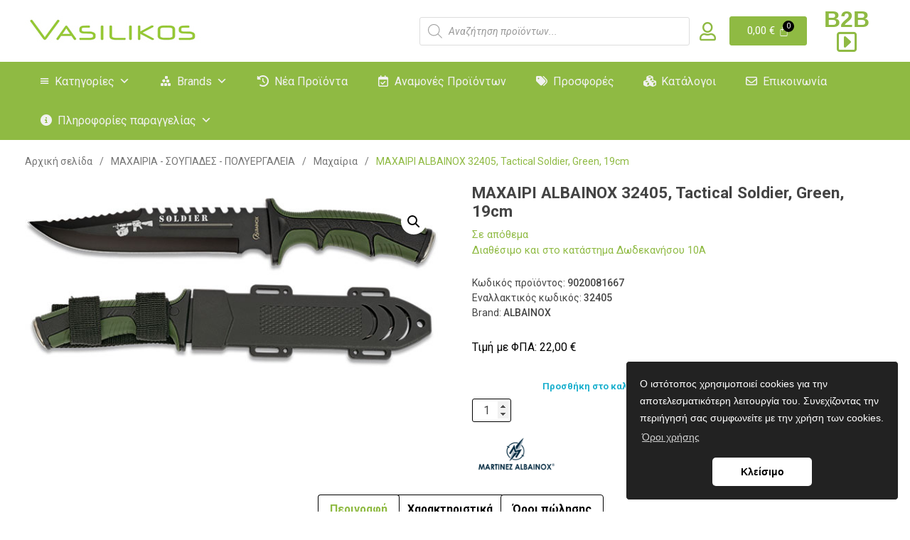

--- FILE ---
content_type: text/html; charset=UTF-8
request_url: https://vasilikos.com.gr/product/machairi-albainox-32405-tactical-soldier-green-19cm/
body_size: 42795
content:
<!DOCTYPE html>
<!--[if IE 9 ]>   <html class="no-js oldie ie9 ie" lang="el" > <![endif]-->
<!--[if (gt IE 9)|!(IE)]><!--> <html class="no-js" lang="el" > <!--<![endif]-->
<head>
        <meta charset="UTF-8" >
        <meta http-equiv="X-UA-Compatible" content="IE=edge">
        <!-- devices setting -->
        <meta name="viewport"   content="initial-scale=1,user-scalable=no,width=device-width">

<!-- outputs by wp_head -->
<title>ΜΑΧΑΙΡΙ ALBAINOX 32405, Tactical Soldier, Green, 19cm &#8211; vasilikos.com.gr</title>
<meta name='robots' content='max-image-preview:large' />
<link rel='dns-prefetch' href='//cdn.jsdelivr.net' />
<link rel='dns-prefetch' href='//fonts.googleapis.com' />
<link rel="alternate" type="application/rss+xml" title="Ροή RSS &raquo; vasilikos.com.gr" href="https://vasilikos.com.gr/feed/" />
<link rel="alternate" type="application/rss+xml" title="Ροή Σχολίων &raquo; vasilikos.com.gr" href="https://vasilikos.com.gr/comments/feed/" />
<link rel="alternate" title="oEmbed (JSON)" type="application/json+oembed" href="https://vasilikos.com.gr/wp-json/oembed/1.0/embed?url=https%3A%2F%2Fvasilikos.com.gr%2Fproduct%2Fmachairi-albainox-32405-tactical-soldier-green-19cm%2F" />
<link rel="alternate" title="oEmbed (XML)" type="text/xml+oembed" href="https://vasilikos.com.gr/wp-json/oembed/1.0/embed?url=https%3A%2F%2Fvasilikos.com.gr%2Fproduct%2Fmachairi-albainox-32405-tactical-soldier-green-19cm%2F&#038;format=xml" />
<style id='wp-img-auto-sizes-contain-inline-css'>
img:is([sizes=auto i],[sizes^="auto," i]){contain-intrinsic-size:3000px 1500px}
/*# sourceURL=wp-img-auto-sizes-contain-inline-css */
</style>
<link rel='stylesheet' id='font-awesome-5-compat-css' href='https://vasilikos.com.gr/wp-content/plugins/woocommerce-ajax-filters/berocket/assets/css/fontawesome4-compat.min.css' media='all' />
<link rel='stylesheet' id='hfe-widgets-style-css' href='https://vasilikos.com.gr/wp-content/plugins/header-footer-elementor/inc/widgets-css/frontend.css' media='all' />
<link rel='stylesheet' id='hfe-woo-product-grid-css' href='https://vasilikos.com.gr/wp-content/plugins/header-footer-elementor/inc/widgets-css/woo-products.css' media='all' />
<link rel='stylesheet' id='wp-block-library-css' href='https://vasilikos.com.gr/wp-includes/css/dist/block-library/style.min.css' media='all' />
<style id='classic-theme-styles-inline-css'>
/*! This file is auto-generated */
.wp-block-button__link{color:#fff;background-color:#32373c;border-radius:9999px;box-shadow:none;text-decoration:none;padding:calc(.667em + 2px) calc(1.333em + 2px);font-size:1.125em}.wp-block-file__button{background:#32373c;color:#fff;text-decoration:none}
/*# sourceURL=/wp-includes/css/classic-themes.min.css */
</style>
<style id='global-styles-inline-css'>
:root{--wp--preset--aspect-ratio--square: 1;--wp--preset--aspect-ratio--4-3: 4/3;--wp--preset--aspect-ratio--3-4: 3/4;--wp--preset--aspect-ratio--3-2: 3/2;--wp--preset--aspect-ratio--2-3: 2/3;--wp--preset--aspect-ratio--16-9: 16/9;--wp--preset--aspect-ratio--9-16: 9/16;--wp--preset--color--black: #000000;--wp--preset--color--cyan-bluish-gray: #abb8c3;--wp--preset--color--white: #ffffff;--wp--preset--color--pale-pink: #f78da7;--wp--preset--color--vivid-red: #cf2e2e;--wp--preset--color--luminous-vivid-orange: #ff6900;--wp--preset--color--luminous-vivid-amber: #fcb900;--wp--preset--color--light-green-cyan: #7bdcb5;--wp--preset--color--vivid-green-cyan: #00d084;--wp--preset--color--pale-cyan-blue: #8ed1fc;--wp--preset--color--vivid-cyan-blue: #0693e3;--wp--preset--color--vivid-purple: #9b51e0;--wp--preset--gradient--vivid-cyan-blue-to-vivid-purple: linear-gradient(135deg,rgb(6,147,227) 0%,rgb(155,81,224) 100%);--wp--preset--gradient--light-green-cyan-to-vivid-green-cyan: linear-gradient(135deg,rgb(122,220,180) 0%,rgb(0,208,130) 100%);--wp--preset--gradient--luminous-vivid-amber-to-luminous-vivid-orange: linear-gradient(135deg,rgb(252,185,0) 0%,rgb(255,105,0) 100%);--wp--preset--gradient--luminous-vivid-orange-to-vivid-red: linear-gradient(135deg,rgb(255,105,0) 0%,rgb(207,46,46) 100%);--wp--preset--gradient--very-light-gray-to-cyan-bluish-gray: linear-gradient(135deg,rgb(238,238,238) 0%,rgb(169,184,195) 100%);--wp--preset--gradient--cool-to-warm-spectrum: linear-gradient(135deg,rgb(74,234,220) 0%,rgb(151,120,209) 20%,rgb(207,42,186) 40%,rgb(238,44,130) 60%,rgb(251,105,98) 80%,rgb(254,248,76) 100%);--wp--preset--gradient--blush-light-purple: linear-gradient(135deg,rgb(255,206,236) 0%,rgb(152,150,240) 100%);--wp--preset--gradient--blush-bordeaux: linear-gradient(135deg,rgb(254,205,165) 0%,rgb(254,45,45) 50%,rgb(107,0,62) 100%);--wp--preset--gradient--luminous-dusk: linear-gradient(135deg,rgb(255,203,112) 0%,rgb(199,81,192) 50%,rgb(65,88,208) 100%);--wp--preset--gradient--pale-ocean: linear-gradient(135deg,rgb(255,245,203) 0%,rgb(182,227,212) 50%,rgb(51,167,181) 100%);--wp--preset--gradient--electric-grass: linear-gradient(135deg,rgb(202,248,128) 0%,rgb(113,206,126) 100%);--wp--preset--gradient--midnight: linear-gradient(135deg,rgb(2,3,129) 0%,rgb(40,116,252) 100%);--wp--preset--font-size--small: 13px;--wp--preset--font-size--medium: 20px;--wp--preset--font-size--large: 36px;--wp--preset--font-size--x-large: 42px;--wp--preset--spacing--20: 0.44rem;--wp--preset--spacing--30: 0.67rem;--wp--preset--spacing--40: 1rem;--wp--preset--spacing--50: 1.5rem;--wp--preset--spacing--60: 2.25rem;--wp--preset--spacing--70: 3.38rem;--wp--preset--spacing--80: 5.06rem;--wp--preset--shadow--natural: 6px 6px 9px rgba(0, 0, 0, 0.2);--wp--preset--shadow--deep: 12px 12px 50px rgba(0, 0, 0, 0.4);--wp--preset--shadow--sharp: 6px 6px 0px rgba(0, 0, 0, 0.2);--wp--preset--shadow--outlined: 6px 6px 0px -3px rgb(255, 255, 255), 6px 6px rgb(0, 0, 0);--wp--preset--shadow--crisp: 6px 6px 0px rgb(0, 0, 0);}:where(.is-layout-flex){gap: 0.5em;}:where(.is-layout-grid){gap: 0.5em;}body .is-layout-flex{display: flex;}.is-layout-flex{flex-wrap: wrap;align-items: center;}.is-layout-flex > :is(*, div){margin: 0;}body .is-layout-grid{display: grid;}.is-layout-grid > :is(*, div){margin: 0;}:where(.wp-block-columns.is-layout-flex){gap: 2em;}:where(.wp-block-columns.is-layout-grid){gap: 2em;}:where(.wp-block-post-template.is-layout-flex){gap: 1.25em;}:where(.wp-block-post-template.is-layout-grid){gap: 1.25em;}.has-black-color{color: var(--wp--preset--color--black) !important;}.has-cyan-bluish-gray-color{color: var(--wp--preset--color--cyan-bluish-gray) !important;}.has-white-color{color: var(--wp--preset--color--white) !important;}.has-pale-pink-color{color: var(--wp--preset--color--pale-pink) !important;}.has-vivid-red-color{color: var(--wp--preset--color--vivid-red) !important;}.has-luminous-vivid-orange-color{color: var(--wp--preset--color--luminous-vivid-orange) !important;}.has-luminous-vivid-amber-color{color: var(--wp--preset--color--luminous-vivid-amber) !important;}.has-light-green-cyan-color{color: var(--wp--preset--color--light-green-cyan) !important;}.has-vivid-green-cyan-color{color: var(--wp--preset--color--vivid-green-cyan) !important;}.has-pale-cyan-blue-color{color: var(--wp--preset--color--pale-cyan-blue) !important;}.has-vivid-cyan-blue-color{color: var(--wp--preset--color--vivid-cyan-blue) !important;}.has-vivid-purple-color{color: var(--wp--preset--color--vivid-purple) !important;}.has-black-background-color{background-color: var(--wp--preset--color--black) !important;}.has-cyan-bluish-gray-background-color{background-color: var(--wp--preset--color--cyan-bluish-gray) !important;}.has-white-background-color{background-color: var(--wp--preset--color--white) !important;}.has-pale-pink-background-color{background-color: var(--wp--preset--color--pale-pink) !important;}.has-vivid-red-background-color{background-color: var(--wp--preset--color--vivid-red) !important;}.has-luminous-vivid-orange-background-color{background-color: var(--wp--preset--color--luminous-vivid-orange) !important;}.has-luminous-vivid-amber-background-color{background-color: var(--wp--preset--color--luminous-vivid-amber) !important;}.has-light-green-cyan-background-color{background-color: var(--wp--preset--color--light-green-cyan) !important;}.has-vivid-green-cyan-background-color{background-color: var(--wp--preset--color--vivid-green-cyan) !important;}.has-pale-cyan-blue-background-color{background-color: var(--wp--preset--color--pale-cyan-blue) !important;}.has-vivid-cyan-blue-background-color{background-color: var(--wp--preset--color--vivid-cyan-blue) !important;}.has-vivid-purple-background-color{background-color: var(--wp--preset--color--vivid-purple) !important;}.has-black-border-color{border-color: var(--wp--preset--color--black) !important;}.has-cyan-bluish-gray-border-color{border-color: var(--wp--preset--color--cyan-bluish-gray) !important;}.has-white-border-color{border-color: var(--wp--preset--color--white) !important;}.has-pale-pink-border-color{border-color: var(--wp--preset--color--pale-pink) !important;}.has-vivid-red-border-color{border-color: var(--wp--preset--color--vivid-red) !important;}.has-luminous-vivid-orange-border-color{border-color: var(--wp--preset--color--luminous-vivid-orange) !important;}.has-luminous-vivid-amber-border-color{border-color: var(--wp--preset--color--luminous-vivid-amber) !important;}.has-light-green-cyan-border-color{border-color: var(--wp--preset--color--light-green-cyan) !important;}.has-vivid-green-cyan-border-color{border-color: var(--wp--preset--color--vivid-green-cyan) !important;}.has-pale-cyan-blue-border-color{border-color: var(--wp--preset--color--pale-cyan-blue) !important;}.has-vivid-cyan-blue-border-color{border-color: var(--wp--preset--color--vivid-cyan-blue) !important;}.has-vivid-purple-border-color{border-color: var(--wp--preset--color--vivid-purple) !important;}.has-vivid-cyan-blue-to-vivid-purple-gradient-background{background: var(--wp--preset--gradient--vivid-cyan-blue-to-vivid-purple) !important;}.has-light-green-cyan-to-vivid-green-cyan-gradient-background{background: var(--wp--preset--gradient--light-green-cyan-to-vivid-green-cyan) !important;}.has-luminous-vivid-amber-to-luminous-vivid-orange-gradient-background{background: var(--wp--preset--gradient--luminous-vivid-amber-to-luminous-vivid-orange) !important;}.has-luminous-vivid-orange-to-vivid-red-gradient-background{background: var(--wp--preset--gradient--luminous-vivid-orange-to-vivid-red) !important;}.has-very-light-gray-to-cyan-bluish-gray-gradient-background{background: var(--wp--preset--gradient--very-light-gray-to-cyan-bluish-gray) !important;}.has-cool-to-warm-spectrum-gradient-background{background: var(--wp--preset--gradient--cool-to-warm-spectrum) !important;}.has-blush-light-purple-gradient-background{background: var(--wp--preset--gradient--blush-light-purple) !important;}.has-blush-bordeaux-gradient-background{background: var(--wp--preset--gradient--blush-bordeaux) !important;}.has-luminous-dusk-gradient-background{background: var(--wp--preset--gradient--luminous-dusk) !important;}.has-pale-ocean-gradient-background{background: var(--wp--preset--gradient--pale-ocean) !important;}.has-electric-grass-gradient-background{background: var(--wp--preset--gradient--electric-grass) !important;}.has-midnight-gradient-background{background: var(--wp--preset--gradient--midnight) !important;}.has-small-font-size{font-size: var(--wp--preset--font-size--small) !important;}.has-medium-font-size{font-size: var(--wp--preset--font-size--medium) !important;}.has-large-font-size{font-size: var(--wp--preset--font-size--large) !important;}.has-x-large-font-size{font-size: var(--wp--preset--font-size--x-large) !important;}
:where(.wp-block-post-template.is-layout-flex){gap: 1.25em;}:where(.wp-block-post-template.is-layout-grid){gap: 1.25em;}
:where(.wp-block-term-template.is-layout-flex){gap: 1.25em;}:where(.wp-block-term-template.is-layout-grid){gap: 1.25em;}
:where(.wp-block-columns.is-layout-flex){gap: 2em;}:where(.wp-block-columns.is-layout-grid){gap: 2em;}
:root :where(.wp-block-pullquote){font-size: 1.5em;line-height: 1.6;}
/*# sourceURL=global-styles-inline-css */
</style>
<link rel='stylesheet' id='v-style-css' href='https://vasilikos.com.gr/wp-content/plugins/vasilikos-import/assets/css/style.css' media='all' />
<link rel='stylesheet' id='vasilikos-blog-style-css' href='https://vasilikos.com.gr/wp-content/plugins/vasilikos-import/assets/css/blog-style-4.css' media='all' />
<link rel='stylesheet' id='fontawesome-style-all-css' href='https://cdn.jsdelivr.net/npm/@fortawesome/fontawesome-free@7.1.0/css/all.min.css' media='all' />
<link rel='stylesheet' id='photoswipe-css' href='https://vasilikos.com.gr/wp-content/plugins/woocommerce/assets/css/photoswipe/photoswipe.min.css' media='all' />
<link rel='stylesheet' id='photoswipe-default-skin-css' href='https://vasilikos.com.gr/wp-content/plugins/woocommerce/assets/css/photoswipe/default-skin/default-skin.min.css' media='all' />
<link rel='stylesheet' id='woocommerce-layout-css' href='https://vasilikos.com.gr/wp-content/plugins/woocommerce/assets/css/woocommerce-layout.css' media='all' />
<link rel='stylesheet' id='woocommerce-smallscreen-css' href='https://vasilikos.com.gr/wp-content/plugins/woocommerce/assets/css/woocommerce-smallscreen.css' media='only screen and (max-width: 768px)' />
<link rel='stylesheet' id='woocommerce-general-css' href='https://vasilikos.com.gr/wp-content/plugins/woocommerce/assets/css/woocommerce.css' media='all' />
<style id='woocommerce-inline-inline-css'>
.woocommerce form .form-row .required { visibility: visible; }
/*# sourceURL=woocommerce-inline-inline-css */
</style>
<link rel='stylesheet' id='perfect-scrollbar-css' href='https://vasilikos.com.gr/wp-content/plugins/addonify-compare-products-master/public/assets/build/css/conditional/perfect-scrollbar.css' media='all' />
<link rel='stylesheet' id='addonify-compare-products-css' href='https://vasilikos.com.gr/wp-content/plugins/addonify-compare-products-master/public/assets/build/css/addonify-compare-public.css' media='all' />
<link rel='stylesheet' id='contact-form-7-css' href='https://vasilikos.com.gr/wp-content/plugins/contact-form-7/includes/css/styles.css' media='all' />
<link rel='stylesheet' id='v-style-tag-image-css' href='https://vasilikos.com.gr/wp-content/plugins/vasilikos-product-tag-image/assets/css/style-tag-image.css' media='all' />
<link rel='stylesheet' id='hfe-style-css' href='https://vasilikos.com.gr/wp-content/plugins/header-footer-elementor/assets/css/header-footer-elementor.css' media='all' />
<link rel='stylesheet' id='elementor-icons-css' href='https://vasilikos.com.gr/wp-content/plugins/elementor/assets/lib/eicons/css/elementor-icons.min.css' media='all' />
<link rel='stylesheet' id='elementor-frontend-css' href='https://vasilikos.com.gr/wp-content/plugins/elementor/assets/css/frontend.min.css' media='all' />
<link rel='stylesheet' id='elementor-post-44-css' href='https://vasilikos.com.gr/wp-content/uploads/sites/4/elementor/css/post-44.css' media='all' />
<link rel='stylesheet' id='elementor-post-385-css' href='https://vasilikos.com.gr/wp-content/uploads/sites/4/elementor/css/post-385.css' media='all' />
<link rel='stylesheet' id='elementor-post-1222-css' href='https://vasilikos.com.gr/wp-content/uploads/sites/4/elementor/css/post-1222.css' media='all' />
<link rel='stylesheet' id='megamenu-css' href='https://vasilikos.com.gr/wp-content/uploads/sites/4/maxmegamenu/style.css' media='all' />
<link rel='stylesheet' id='dashicons-css' href='https://vasilikos.com.gr/wp-includes/css/dashicons.min.css' media='all' />
<link rel='stylesheet' id='megamenu-genericons-css' href='https://vasilikos.com.gr/wp-content/plugins/megamenu-pro/icons/genericons/genericons/genericons.css' media='all' />
<link rel='stylesheet' id='megamenu-fontawesome-css' href='https://vasilikos.com.gr/wp-content/plugins/megamenu-pro/icons/fontawesome/css/font-awesome.min.css' media='all' />
<link rel='stylesheet' id='megamenu-fontawesome5-css' href='https://vasilikos.com.gr/wp-content/plugins/megamenu-pro/icons/fontawesome5/css/all.min.css' media='all' />
<link rel='stylesheet' id='megamenu-fontawesome6-css' href='https://vasilikos.com.gr/wp-content/plugins/megamenu-pro/icons/fontawesome6/css/all.min.css' media='all' />
<link rel='stylesheet' id='brands-styles-css' href='https://vasilikos.com.gr/wp-content/plugins/woocommerce/assets/css/brands.css' media='all' />
<link rel='stylesheet' id='dgwt-wcas-style-css' href='https://vasilikos.com.gr/wp-content/plugins/ajax-search-for-woocommerce-premium/assets/css/style.min.css' media='all' />
<link rel='stylesheet' id='auxin-base-css' href='https://vasilikos.com.gr/wp-content/themes/phlox/css/base.css' media='all' />
<link rel='stylesheet' id='auxin-front-icon-css' href='https://vasilikos.com.gr/wp-content/themes/phlox/css/auxin-icon.css' media='all' />
<link rel='stylesheet' id='auxin-main-css' href='https://vasilikos.com.gr/wp-content/themes/phlox/css/main.css' media='all' />
<link rel='stylesheet' id='auxin-child-css' href='https://vasilikos.com.gr/wp-content/themes/phlox-child-b2c/style.css' media='all' />
<link rel='stylesheet' id='auxin-fonts-google-css' href='//fonts.googleapis.com/css?family=Roboto%3A100%2C100italic%2C300%2C300italic%2Cregular%2Citalic%2C500%2C500italic%2C700%2C700italic%2C900%2C900italic&#038;ver=4.2' media='all' />
<link rel='stylesheet' id='auxin-elementor-base-css' href='https://vasilikos.com.gr/wp-content/themes/phlox/css/other/elementor.css' media='all' />
<link rel='stylesheet' id='hfe-elementor-icons-css' href='https://vasilikos.com.gr/wp-content/plugins/elementor/assets/lib/eicons/css/elementor-icons.min.css' media='all' />
<link rel='stylesheet' id='hfe-icons-list-css' href='https://vasilikos.com.gr/wp-content/plugins/elementor/assets/css/widget-icon-list.min.css' media='all' />
<link rel='stylesheet' id='hfe-social-icons-css' href='https://vasilikos.com.gr/wp-content/plugins/elementor/assets/css/widget-social-icons.min.css' media='all' />
<link rel='stylesheet' id='hfe-social-share-icons-brands-css' href='https://vasilikos.com.gr/wp-content/plugins/elementor/assets/lib/font-awesome/css/brands.css' media='all' />
<link rel='stylesheet' id='hfe-social-share-icons-fontawesome-css' href='https://vasilikos.com.gr/wp-content/plugins/elementor/assets/lib/font-awesome/css/fontawesome.css' media='all' />
<link rel='stylesheet' id='hfe-nav-menu-icons-css' href='https://vasilikos.com.gr/wp-content/plugins/elementor/assets/lib/font-awesome/css/solid.css' media='all' />
<link rel='stylesheet' id='woo_discount_pro_style-css' href='https://vasilikos.com.gr/wp-content/plugins/woo-discount-rules-pro/Assets/Css/awdr_style.css' media='all' />
<link rel='stylesheet' id='elementor-icons-shared-0-css' href='https://vasilikos.com.gr/wp-content/plugins/elementor/assets/lib/font-awesome/css/fontawesome.min.css' media='all' />
<link rel='stylesheet' id='elementor-icons-fa-regular-css' href='https://vasilikos.com.gr/wp-content/plugins/elementor/assets/lib/font-awesome/css/regular.min.css' media='all' />
<link rel='stylesheet' id='elementor-icons-fa-solid-css' href='https://vasilikos.com.gr/wp-content/plugins/elementor/assets/lib/font-awesome/css/solid.min.css' media='all' />
<link rel='stylesheet' id='elementor-icons-fa-brands-css' href='https://vasilikos.com.gr/wp-content/plugins/elementor/assets/lib/font-awesome/css/brands.min.css' media='all' />
<script src="https://vasilikos.com.gr/wp-includes/js/jquery/jquery.min.js" id="jquery-core-js"></script>
<script src="https://vasilikos.com.gr/wp-includes/js/jquery/jquery-migrate.min.js" id="jquery-migrate-js"></script>
<script id="jquery-js-after">
!function($){"use strict";$(document).ready(function(){$(this).scrollTop()>100&&$(".hfe-scroll-to-top-wrap").removeClass("hfe-scroll-to-top-hide"),$(window).scroll(function(){$(this).scrollTop()<100?$(".hfe-scroll-to-top-wrap").fadeOut(300):$(".hfe-scroll-to-top-wrap").fadeIn(300)}),$(".hfe-scroll-to-top-wrap").on("click",function(){$("html, body").animate({scrollTop:0},300);return!1})})}(jQuery);
!function($){'use strict';$(document).ready(function(){var bar=$('.hfe-reading-progress-bar');if(!bar.length)return;$(window).on('scroll',function(){var s=$(window).scrollTop(),d=$(document).height()-$(window).height(),p=d? s/d*100:0;bar.css('width',p+'%')});});}(jQuery);
//# sourceURL=jquery-js-after
</script>
<script src="https://vasilikos.com.gr/wp-content/plugins/woocommerce/assets/js/jquery-blockui/jquery.blockUI.min.js" id="wc-jquery-blockui-js" defer data-wp-strategy="defer"></script>
<script id="wc-add-to-cart-js-extra">
var wc_add_to_cart_params = {"ajax_url":"/wp-admin/admin-ajax.php","wc_ajax_url":"/?wc-ajax=%%endpoint%%","i18n_view_cart":"\u039a\u03b1\u03bb\u03ac\u03b8\u03b9","cart_url":"https://vasilikos.com.gr/cart/","is_cart":"","cart_redirect_after_add":"no"};
//# sourceURL=wc-add-to-cart-js-extra
</script>
<script src="https://vasilikos.com.gr/wp-content/plugins/woocommerce/assets/js/frontend/add-to-cart.min.js" id="wc-add-to-cart-js" defer data-wp-strategy="defer"></script>
<script src="https://vasilikos.com.gr/wp-content/plugins/woocommerce/assets/js/zoom/jquery.zoom.min.js" id="wc-zoom-js" defer data-wp-strategy="defer"></script>
<script src="https://vasilikos.com.gr/wp-content/plugins/woocommerce/assets/js/flexslider/jquery.flexslider.min.js" id="wc-flexslider-js" defer data-wp-strategy="defer"></script>
<script src="https://vasilikos.com.gr/wp-content/plugins/woocommerce/assets/js/photoswipe/photoswipe.min.js" id="wc-photoswipe-js" defer data-wp-strategy="defer"></script>
<script src="https://vasilikos.com.gr/wp-content/plugins/woocommerce/assets/js/photoswipe/photoswipe-ui-default.min.js" id="wc-photoswipe-ui-default-js" defer data-wp-strategy="defer"></script>
<script id="wc-single-product-js-extra">
var wc_single_product_params = {"i18n_required_rating_text":"\u03a0\u03b1\u03c1\u03b1\u03ba\u03b1\u03bb\u03bf\u03cd\u03bc\u03b5, \u03b5\u03c0\u03b9\u03bb\u03ad\u03be\u03c4\u03b5 \u03bc\u03af\u03b1 \u03b2\u03b1\u03b8\u03bc\u03bf\u03bb\u03bf\u03b3\u03af\u03b1","i18n_rating_options":["1 \u03b1\u03c0\u03cc 5 \u03b1\u03c3\u03c4\u03ad\u03c1\u03b9\u03b1","2 \u03b1\u03c0\u03cc 5 \u03b1\u03c3\u03c4\u03ad\u03c1\u03b9\u03b1","3 \u03b1\u03c0\u03cc 5 \u03b1\u03c3\u03c4\u03ad\u03c1\u03b9\u03b1","4 \u03b1\u03c0\u03cc 5 \u03b1\u03c3\u03c4\u03ad\u03c1\u03b9\u03b1","5 \u03b1\u03c0\u03cc 5 \u03b1\u03c3\u03c4\u03ad\u03c1\u03b9\u03b1"],"i18n_product_gallery_trigger_text":"View full-screen image gallery","review_rating_required":"no","flexslider":{"rtl":false,"animation":"slide","smoothHeight":true,"directionNav":false,"controlNav":"thumbnails","slideshow":false,"animationSpeed":500,"animationLoop":false,"allowOneSlide":false},"zoom_enabled":"1","zoom_options":[],"photoswipe_enabled":"1","photoswipe_options":{"shareEl":false,"closeOnScroll":false,"history":false,"hideAnimationDuration":0,"showAnimationDuration":0},"flexslider_enabled":"1"};
//# sourceURL=wc-single-product-js-extra
</script>
<script src="https://vasilikos.com.gr/wp-content/plugins/woocommerce/assets/js/frontend/single-product.min.js" id="wc-single-product-js" defer data-wp-strategy="defer"></script>
<script src="https://vasilikos.com.gr/wp-content/plugins/woocommerce/assets/js/js-cookie/js.cookie.min.js" id="wc-js-cookie-js" defer data-wp-strategy="defer"></script>
<script id="woocommerce-js-extra">
var woocommerce_params = {"ajax_url":"/wp-admin/admin-ajax.php","wc_ajax_url":"/?wc-ajax=%%endpoint%%","i18n_password_show":"\u0395\u03bc\u03c6\u03ac\u03bd\u03b9\u03c3\u03b7 \u03c3\u03c5\u03bd\u03b8\u03b7\u03bc\u03b1\u03c4\u03b9\u03ba\u03bf\u03cd","i18n_password_hide":"\u0391\u03c0\u03cc\u03ba\u03c1\u03c5\u03c8\u03b7 \u03c3\u03c5\u03bd\u03b8\u03b7\u03bc\u03b1\u03c4\u03b9\u03ba\u03bf\u03cd"};
//# sourceURL=woocommerce-js-extra
</script>
<script src="https://vasilikos.com.gr/wp-content/plugins/woocommerce/assets/js/frontend/woocommerce.min.js" id="woocommerce-js" defer data-wp-strategy="defer"></script>
<script id="auxin-modernizr-js-extra">
var auxin = {"ajax_url":"https://vasilikos.com.gr/wp-admin/admin-ajax.php","is_rtl":"","is_reponsive":"1","is_framed":"","frame_width":"20","wpml_lang":"en","uploadbaseurl":"https://vasilikos.com.gr/wp-content/uploads/sites/4","nonce":"af4303b807"};
//# sourceURL=auxin-modernizr-js-extra
</script>
<script id="auxin-modernizr-js-before">
/* < ![CDATA[ */
function auxinNS(n){for(var e=n.split("."),a=window,i="",r=e.length,t=0;r>t;t++)"window"!=e[t]&&(i=e[t],a[i]=a[i]||{},a=a[i]);return a;}
/* ]]> */
//# sourceURL=auxin-modernizr-js-before
</script>
<script src="https://vasilikos.com.gr/wp-content/themes/phlox/js/solo/modernizr-custom.min.js" id="auxin-modernizr-js"></script>
<link rel="https://api.w.org/" href="https://vasilikos.com.gr/wp-json/" /><link rel="alternate" title="JSON" type="application/json" href="https://vasilikos.com.gr/wp-json/wp/v2/product/3017" /><meta name="generator" content="WordPress 6.9" />
<meta name="generator" content="WooCommerce 10.4.3" />
<link rel="canonical" href="https://vasilikos.com.gr/product/machairi-albainox-32405-tactical-soldier-green-19cm/" />
<link rel='shortlink' href='https://vasilikos.com.gr/?p=3017' />
<style id="addonify-compare-products-styles"  media="screen">button.addonify-cp-button{background: rgba(255, 255, 255, 0); color: rgba(0, 0, 0, 1); }</style><style>
                .lmp_load_more_button.br_lmp_button_settings .lmp_button:hover {
                    background-color: #8fba43!important;
                    color: #111111!important;
                }
                .lmp_load_more_button.br_lmp_prev_settings .lmp_button:hover {
                    background-color: #8fba43!important;
                    color: #111111!important;
                }li.product.lazy, .berocket_lgv_additional_data.lazy{opacity:0;}</style>		<style>
			.dgwt-wcas-ico-magnifier,.dgwt-wcas-ico-magnifier-handler{max-width:20px}		</style>
				<meta name="mobile-web-app-capable" content="yes">
	<!-- Chrome, Firefox OS and Opera -->
<meta name="theme-color" content="#1bb0ce" />
<!-- Windows Phone -->
<meta name="msapplication-navbutton-color" content="#1bb0ce" />
<!-- iOS Safari -->
<meta name="apple-mobile-web-app-capable" content="yes">
<meta name="apple-mobile-web-app-status-bar-style" content="black-translucent">

	<noscript><style>.woocommerce-product-gallery{ opacity: 1 !important; }</style></noscript>
	<meta name="generator" content="Elementor 3.34.2; settings: css_print_method-external, google_font-enabled, font_display-auto">
			<style>
				.e-con.e-parent:nth-of-type(n+4):not(.e-lazyloaded):not(.e-no-lazyload),
				.e-con.e-parent:nth-of-type(n+4):not(.e-lazyloaded):not(.e-no-lazyload) * {
					background-image: none !important;
				}
				@media screen and (max-height: 1024px) {
					.e-con.e-parent:nth-of-type(n+3):not(.e-lazyloaded):not(.e-no-lazyload),
					.e-con.e-parent:nth-of-type(n+3):not(.e-lazyloaded):not(.e-no-lazyload) * {
						background-image: none !important;
					}
				}
				@media screen and (max-height: 640px) {
					.e-con.e-parent:nth-of-type(n+2):not(.e-lazyloaded):not(.e-no-lazyload),
					.e-con.e-parent:nth-of-type(n+2):not(.e-lazyloaded):not(.e-no-lazyload) * {
						background-image: none !important;
					}
				}
			</style>
						<!-- Global site tag (gtag.js) - Google Analytics -->
			<script async src="//www.googletagmanager.com/gtag/js?id=UA-24880537-1"></script>
			<script>
				window.dataLayer = window.dataLayer || [];
				function gtag(){dataLayer.push(arguments);}
				gtag('js', new Date());
				gtag('config', 'UA-24880537-1');
			</script>
					<!-- Global site tag (gtag.js) - Google Analytics -->
			<script async src="https://www.googletagmanager.com/gtag/js?id=G-BNPC827MV4"></script>
			<script>
				window.dataLayer = window.dataLayer || [];
				function gtag(){dataLayer.push(arguments);}
				gtag('js', new Date());
			
				gtag('config', 'G-BNPC827MV4');
			</script>
		<link rel="icon" href="https://vasilikos.com.gr/wp-content/uploads/sites/4/2023/02/favicon-b2c.jpg" sizes="32x32" />
<link rel="icon" href="https://vasilikos.com.gr/wp-content/uploads/sites/4/2023/02/favicon-b2c.jpg" sizes="192x192" />
<link rel="apple-touch-icon" href="https://vasilikos.com.gr/wp-content/uploads/sites/4/2023/02/favicon-b2c.jpg" />
<meta name="msapplication-TileImage" content="https://vasilikos.com.gr/wp-content/uploads/sites/4/2023/02/favicon-b2c.jpg" />
		<style id="wp-custom-css">
				html body {	} 
/* header-logo-max-height-type 
=========================*/
.aux-logo-header .aux-logo-anchor > img { max-height:none; }
/* site-frame-background-color 
=========================*/
@media screen and (min-width: 700px) { .aux-framed .aux-side-frames, body.aux-framed:after, .aux-framed .aux-side-frames:before, .aux-framed .aux-side-frames:after {background-color:#111111;}}
/* sticky-header-color 
=========================*/
.aux-elementor-header.aux-sticky .elementor-section-wrap > .elementor-section, .aux-elementor-header.aux-sticky [data-elementor-type="header"] > .elementor-section { background-color:#FFFFFF !important; }
/* site-header-container-scaled-height 
=========================*/
.aux-top-sticky .site-header-section.aux-sticky .aux-fill .aux-menu-depth-0 > .aux-item-content, .aux-top-sticky .site-header-section.aux-sticky .aux-header-elements,.aux-elementor-header.aux-sticky [data-elementor-type="header"] > .elementor-section > .elementor-container,.aux-elementor-header.aux-sticky .elementor-section-wrap > .elementor-section > .elementor-container { min-height:80px; }
/* site-header-container-height 
=========================*/
.site-header-section .aux-header-elements:not(.aux-vertical-menu-elements), .site-header-section .aux-fill .aux-menu-depth-0 > .aux-item-content { height:85px; }
/* site-transparent-header-bgcolor 
=========================*/
.site-header-section { background-color:#FFFFFF; }
/* site-vertical-menu-background-color 
=========================*/
.aux-vertical-menu-side { background-color:#FFF; }
/* site-header-navigation-item-height 
=========================*/
.site-header-section .aux-middle .aux-menu-depth-0 > .aux-item-content { height:60px; }
/* site-mobile-header-toggle-button-color 
=========================*/
.site-header-section .aux-header .aux-burger:before, .site-header-section .aux-header .aux-burger:after, .site-header-section .aux-header .aux-burger .mid-line { border-color:#3d3d3d; }
/* site-menu-full-screen-background-color 
=========================*/
#fs-menu-search:before { background-color:rgba(255, 255, 255, 0.95); }
/* site-top-header-background-color 
=========================*/
#top-header {background-color:#FFFFFF;}
/* blog-post-share-button-icon-size 
=========================*/
.single-post .aux-single-post-share span::before { font-size:10px; }
/* post-title-bar-overlay-pattern-opacity 
=========================*/
.single-post .aux-overlay-bg-hash::before { opacity:0.15; }
/* page-title-bar-overlay-pattern-opacity 
=========================*/
.page .aux-overlay-bg-hash::before { opacity:0.5; }
/* subfooter-bar-layout-bg-color 
=========================*/
.aux-subfooter-bar { background-color:#fafafa; }
/* subfooter-bar-top-border-color 
=========================*/
.aux-subfooter-bar { border-top:1px solid #EAEAEA; }
/* subfooter-layout-bg-image-position 
=========================*/
.aux-subfooter {background-position:center center;}
/* subfooter-layout-bg-image-size 
=========================*/
.aux-subfooter {background-size:cover;}
/* subfooter-layout-bg-image-repeat 
=========================*/
.aux-subfooter {background-repeat:no-repeat;}
/* subfooter-top-border-color 
=========================*/
.aux-subfooter { border-top:1px solid #EAEAEA; }
/* site-footer-bg-color 
=========================*/
.aux-site-footer {background-color:#1A1A1A;}
/* footer-top-border-color 
=========================*/
.aux-site-footer {border-top:1px solid #EAEAEA;}
/* footer-top-border-width 
=========================*/
.aux-site-footer { border-top-width:1px; }
/* site-secondary-logo-max-height 
=========================*/
.aux-logo-footer .aux-logo-anchor img { max-height:50px; }
/* elementor-color-primary 
=========================*/
.aux-customize-preview.elementor-kit-44 {--e-global-color-primary: #000000;}
/* elementor-color-secondary 
=========================*/
.aux-customize-preview.elementor-kit-44 {--e-global-color-secondary: #54595F;}
/* elementor-color-text 
=========================*/
.aux-customize-preview.elementor-kit-44 {--e-global-color-text: #7A7A7A;}
/* elementor-color-accent 
=========================*/
.aux-customize-preview.elementor-kit-44 {--e-global-color-accent: #61CE70;}
/* body-typography 
=========================*/
body{ font-family:'Roboto'; } 
/* general-heading-h1 
=========================*/
body h1, body .aux-h1{ font-family:'Roboto'; } 
/* general-heading-h2 
=========================*/
body h2, body .aux-h2{ font-family:'Roboto'; } 
/* general-heading-h3 
=========================*/
body h3, body .aux-h3{ font-family:'Roboto'; } 
/* general-heading-h4 
=========================*/
body h4, body .aux-h4{ font-family:'Roboto'; } 
/* general-heading-h5 
=========================*/
body h5, body .aux-h5{ font-family:'Roboto'; } 
/* page-title--typography 
=========================*/
.page-title{ font-family:'Roboto'; } 
/* page-subtitle--typography 
=========================*/
.page-title-section .page-subtitle{ font-family:'Roboto'; } 
/* page-title-breadcrumb-typography 
=========================*/
.aux-breadcrumbs{ font-family:'Roboto'; } 
/* page-title-breadcrumb-link-typography 
=========================*/
.page-title-section .aux-breadcrumbs a{ font-family:'Roboto'; } 

		</style>
		<style type="text/css">/** Mega Menu CSS: fs **/</style>
<!-- end wp_head -->
</head>


<body class="wp-singular product-template-default single single-product postid-3017 wp-custom-logo wp-theme-phlox wp-child-theme-phlox-child-b2c theme-phlox woocommerce woocommerce-page woocommerce-no-js ehf-header ehf-footer ehf-template-phlox ehf-stylesheet-phlox-child-b2c mega-menu-header-primary mega-menu-max-mega-menu-1 elementor-default elementor-kit-44 addonify-compare-table-style- phlox aux-dom-unready aux-full-width aux-resp aux-s-fhd  aux-page-animation-off"  data-framed="">


<div id="inner-body">

		<header id="masthead" itemscope="itemscope" itemtype="https://schema.org/WPHeader">
			<p class="main-title bhf-hidden" itemprop="headline"><a href="https://vasilikos.com.gr" title="vasilikos.com.gr" rel="home">vasilikos.com.gr</a></p>
					<div data-elementor-type="wp-post" data-elementor-id="385" class="elementor elementor-385">
						<section class="elementor-section elementor-top-section elementor-element elementor-element-55725a7 elementor-section-boxed elementor-section-height-default elementor-section-height-default" data-id="55725a7" data-element_type="section" data-settings="{&quot;background_background&quot;:&quot;classic&quot;}">
						<div class="elementor-container elementor-column-gap-default">
					<div class="elementor-column elementor-col-20 elementor-top-column elementor-element elementor-element-6aa39cd" data-id="6aa39cd" data-element_type="column">
			<div class="elementor-widget-wrap elementor-element-populated">
						<div class="elementor-element elementor-element-5af2bf9 elementor-widget elementor-widget-site-logo" data-id="5af2bf9" data-element_type="widget" data-settings="{&quot;align_mobile&quot;:&quot;center&quot;,&quot;align&quot;:&quot;center&quot;,&quot;width&quot;:{&quot;unit&quot;:&quot;%&quot;,&quot;size&quot;:&quot;&quot;,&quot;sizes&quot;:[]},&quot;width_tablet&quot;:{&quot;unit&quot;:&quot;%&quot;,&quot;size&quot;:&quot;&quot;,&quot;sizes&quot;:[]},&quot;width_mobile&quot;:{&quot;unit&quot;:&quot;%&quot;,&quot;size&quot;:&quot;&quot;,&quot;sizes&quot;:[]},&quot;space&quot;:{&quot;unit&quot;:&quot;%&quot;,&quot;size&quot;:&quot;&quot;,&quot;sizes&quot;:[]},&quot;space_tablet&quot;:{&quot;unit&quot;:&quot;%&quot;,&quot;size&quot;:&quot;&quot;,&quot;sizes&quot;:[]},&quot;space_mobile&quot;:{&quot;unit&quot;:&quot;%&quot;,&quot;size&quot;:&quot;&quot;,&quot;sizes&quot;:[]},&quot;image_border_radius&quot;:{&quot;unit&quot;:&quot;px&quot;,&quot;top&quot;:&quot;&quot;,&quot;right&quot;:&quot;&quot;,&quot;bottom&quot;:&quot;&quot;,&quot;left&quot;:&quot;&quot;,&quot;isLinked&quot;:true},&quot;image_border_radius_tablet&quot;:{&quot;unit&quot;:&quot;px&quot;,&quot;top&quot;:&quot;&quot;,&quot;right&quot;:&quot;&quot;,&quot;bottom&quot;:&quot;&quot;,&quot;left&quot;:&quot;&quot;,&quot;isLinked&quot;:true},&quot;image_border_radius_mobile&quot;:{&quot;unit&quot;:&quot;px&quot;,&quot;top&quot;:&quot;&quot;,&quot;right&quot;:&quot;&quot;,&quot;bottom&quot;:&quot;&quot;,&quot;left&quot;:&quot;&quot;,&quot;isLinked&quot;:true},&quot;caption_padding&quot;:{&quot;unit&quot;:&quot;px&quot;,&quot;top&quot;:&quot;&quot;,&quot;right&quot;:&quot;&quot;,&quot;bottom&quot;:&quot;&quot;,&quot;left&quot;:&quot;&quot;,&quot;isLinked&quot;:true},&quot;caption_padding_tablet&quot;:{&quot;unit&quot;:&quot;px&quot;,&quot;top&quot;:&quot;&quot;,&quot;right&quot;:&quot;&quot;,&quot;bottom&quot;:&quot;&quot;,&quot;left&quot;:&quot;&quot;,&quot;isLinked&quot;:true},&quot;caption_padding_mobile&quot;:{&quot;unit&quot;:&quot;px&quot;,&quot;top&quot;:&quot;&quot;,&quot;right&quot;:&quot;&quot;,&quot;bottom&quot;:&quot;&quot;,&quot;left&quot;:&quot;&quot;,&quot;isLinked&quot;:true},&quot;caption_space&quot;:{&quot;unit&quot;:&quot;px&quot;,&quot;size&quot;:0,&quot;sizes&quot;:[]},&quot;caption_space_tablet&quot;:{&quot;unit&quot;:&quot;px&quot;,&quot;size&quot;:&quot;&quot;,&quot;sizes&quot;:[]},&quot;caption_space_mobile&quot;:{&quot;unit&quot;:&quot;px&quot;,&quot;size&quot;:&quot;&quot;,&quot;sizes&quot;:[]}}" data-widget_type="site-logo.default">
				<div class="elementor-widget-container">
							<div class="hfe-site-logo">
													<a data-elementor-open-lightbox=""  class='elementor-clickable' href="https://vasilikos.com.gr">
							<div class="hfe-site-logo-set">           
				<div class="hfe-site-logo-container">
									<img class="hfe-site-logo-img elementor-animation-"  src="https://vasilikos.com.gr/wp-content/uploads/sites/4/2023/08/vasilikos-b2c.jpg" alt="default-logo"/>
				</div>
			</div>
							</a>
						</div>  
							</div>
				</div>
					</div>
		</div>
				<div class="elementor-column elementor-col-20 elementor-top-column elementor-element elementor-element-a196c60" data-id="a196c60" data-element_type="column">
			<div class="elementor-widget-wrap elementor-element-populated">
						<div class="elementor-element elementor-element-32d14a3 elementor-widget elementor-widget-shortcode" data-id="32d14a3" data-element_type="widget" data-widget_type="shortcode.default">
				<div class="elementor-widget-container">
							<div class="elementor-shortcode"><div  class="dgwt-wcas-search-wrapp dgwt-wcas-is-detail-box dgwt-wcas-no-submit woocommerce dgwt-wcas-style-solaris js-dgwt-wcas-layout-classic dgwt-wcas-layout-classic js-dgwt-wcas-mobile-overlay-enabled">
		<form class="dgwt-wcas-search-form" role="search" action="https://vasilikos.com.gr/" method="get">
		<div class="dgwt-wcas-sf-wrapp">
							<svg class="dgwt-wcas-ico-magnifier" xmlns="http://www.w3.org/2000/svg"
					 xmlns:xlink="http://www.w3.org/1999/xlink" x="0px" y="0px"
					 viewBox="0 0 51.539 51.361" xml:space="preserve">
		             <path 						 d="M51.539,49.356L37.247,35.065c3.273-3.74,5.272-8.623,5.272-13.983c0-11.742-9.518-21.26-21.26-21.26 S0,9.339,0,21.082s9.518,21.26,21.26,21.26c5.361,0,10.244-1.999,13.983-5.272l14.292,14.292L51.539,49.356z M2.835,21.082 c0-10.176,8.249-18.425,18.425-18.425s18.425,8.249,18.425,18.425S31.436,39.507,21.26,39.507S2.835,31.258,2.835,21.082z"/>
				</svg>
							<label class="screen-reader-text"
				   for="dgwt-wcas-search-input-1">Products search</label>

			<input id="dgwt-wcas-search-input-1"
				   type="search"
				   class="dgwt-wcas-search-input"
				   name="s"
				   value=""
				   placeholder="Αναζήτηση προϊόντων..."
				   autocomplete="off"
							/>
			<div class="dgwt-wcas-preloader"></div>

			<div class="dgwt-wcas-voice-search"></div>

			
			<input type="hidden" name="post_type" value="product"/>
			<input type="hidden" name="dgwt_wcas" value="1"/>

			
					</div>
	</form>
</div>
</div>
						</div>
				</div>
					</div>
		</div>
				<div class="elementor-column elementor-col-20 elementor-top-column elementor-element elementor-element-9407101" data-id="9407101" data-element_type="column">
			<div class="elementor-widget-wrap elementor-element-populated">
						<div class="elementor-element elementor-element-741fedb elementor-align-center elementor-icon-list--layout-traditional elementor-list-item-link-full_width elementor-widget elementor-widget-icon-list" data-id="741fedb" data-element_type="widget" data-widget_type="icon-list.default">
				<div class="elementor-widget-container">
							<ul class="elementor-icon-list-items">
							<li class="elementor-icon-list-item">
											<a href="/account/">

												<span class="elementor-icon-list-icon">
							<i aria-hidden="true" class="far fa-user"></i>						</span>
										<span class="elementor-icon-list-text"></span>
											</a>
									</li>
						</ul>
						</div>
				</div>
					</div>
		</div>
				<div class="elementor-column elementor-col-20 elementor-top-column elementor-element elementor-element-2cf583b" data-id="2cf583b" data-element_type="column">
			<div class="elementor-widget-wrap elementor-element-populated">
						<div class="elementor-element elementor-element-c67f374 elementor-align-center toggle-icon--bag-light hfe-menu-cart--items-indicator-bubble hfe-menu-cart--show-subtotal-yes elementor-widget elementor-widget-hfe-cart" data-id="c67f374" data-element_type="widget" data-settings="{&quot;align&quot;:&quot;center&quot;,&quot;toggle_button_padding&quot;:{&quot;unit&quot;:&quot;px&quot;,&quot;top&quot;:&quot;&quot;,&quot;right&quot;:&quot;&quot;,&quot;bottom&quot;:&quot;&quot;,&quot;left&quot;:&quot;&quot;,&quot;isLinked&quot;:true},&quot;toggle_button_padding_tablet&quot;:{&quot;unit&quot;:&quot;px&quot;,&quot;top&quot;:&quot;&quot;,&quot;right&quot;:&quot;&quot;,&quot;bottom&quot;:&quot;&quot;,&quot;left&quot;:&quot;&quot;,&quot;isLinked&quot;:true},&quot;toggle_button_padding_mobile&quot;:{&quot;unit&quot;:&quot;px&quot;,&quot;top&quot;:&quot;&quot;,&quot;right&quot;:&quot;&quot;,&quot;bottom&quot;:&quot;&quot;,&quot;left&quot;:&quot;&quot;,&quot;isLinked&quot;:true}}" data-widget_type="hfe-cart.default">
				<div class="elementor-widget-container">
					
		<div class="hfe-masthead-custom-menu-items woocommerce-custom-menu-item">
			<div id="hfe-site-header-cart" class="hfe-site-header-cart hfe-menu-cart-with-border">
				<div class="hfe-site-header-cart-li current-menu-item">
									<div class="hfe-menu-cart__toggle hfe-button-wrapper elementor-widget-button">
						<a id="hfe-menu-cart__toggle_button" href="https://vasilikos.com.gr/cart/" class="elementor-button hfe-cart-container" aria-label="Cart">
															<span class="elementor-button-text hfe-subtotal">
									<span class="woocommerce-Price-amount amount">0,00&nbsp;<span class="woocommerce-Price-currencySymbol">&euro;</span></span>								</span>
														<span class="elementor-button-icon" data-counter="0">
								<i class="eicon" aria-hidden="true"></i>
							</span>
						</a>	
					</div>
				            
				</div>
			</div>
		</div> 
						</div>
				</div>
					</div>
		</div>
				<div class="elementor-column elementor-col-20 elementor-top-column elementor-element elementor-element-3a8a012" data-id="3a8a012" data-element_type="column">
			<div class="elementor-widget-wrap elementor-element-populated">
						<div class="elementor-element elementor-element-61db9e4 elementor-widget elementor-widget-heading" data-id="61db9e4" data-element_type="widget" data-widget_type="heading.default">
				<div class="elementor-widget-container">
					<h1 class="elementor-heading-title elementor-size-default"><a href="https://vasilikos-import.gr/register-user/" target="_blank">B2B <i class="fa-regular fa-square-caret-right"></i></a></h1>				</div>
				</div>
					</div>
		</div>
					</div>
		</section>
				<section class="elementor-section elementor-top-section elementor-element elementor-element-82f9198 elementor-section-boxed elementor-section-height-default elementor-section-height-default" data-id="82f9198" data-element_type="section" data-settings="{&quot;background_background&quot;:&quot;classic&quot;}">
						<div class="elementor-container elementor-column-gap-default">
					<div class="elementor-column elementor-col-100 elementor-top-column elementor-element elementor-element-a58f377" data-id="a58f377" data-element_type="column">
			<div class="elementor-widget-wrap elementor-element-populated">
						<div class="elementor-element elementor-element-d918929 elementor-widget elementor-widget-shortcode" data-id="d918929" data-element_type="widget" data-widget_type="shortcode.default">
				<div class="elementor-widget-container">
							<div class="elementor-shortcode"><!-- start master menu -->
<div id="mega-menu-wrap-header-primary" class="mega-menu-wrap"><div class="mega-menu-toggle"><div class="mega-toggle-blocks-left"></div><div class="mega-toggle-blocks-center"></div><div class="mega-toggle-blocks-right"><div class='mega-toggle-block mega-menu-toggle-animated-block mega-toggle-block-0' id='mega-toggle-block-0'><button aria-label="Toggle Menu" class="mega-toggle-animated mega-toggle-animated-slider" type="button" aria-expanded="false">
                  <span class="mega-toggle-animated-box">
                    <span class="mega-toggle-animated-inner"></span>
                  </span>
                </button></div></div></div><ul id="mega-menu-header-primary" class="mega-menu max-mega-menu mega-menu-horizontal mega-no-js" data-event="hover_intent" data-effect="fade" data-effect-speed="200" data-effect-mobile="slide_right" data-effect-speed-mobile="200" data-panel-width="#mega-menu-wrap-header-primary" data-mobile-force-width="false" data-second-click="go" data-document-click="collapse" data-vertical-behaviour="standard" data-breakpoint="768" data-unbind="true" data-mobile-state="collapse_all" data-mobile-direction="vertical" data-hover-intent-timeout="300" data-hover-intent-interval="100" data-overlay-desktop="false" data-overlay-mobile="false"><li class="mega-menu-item mega-menu-item-type-custom mega-menu-item-object-custom mega-menu-item-has-children mega-align-bottom-left mega-menu-tabbed mega-has-icon mega-icon-left mega-menu-megamenu mega-menu-item-749" id="mega-menu-item-749"><a class="dashicons-menu mega-menu-link" aria-expanded="false" tabindex="0">Κατηγορίες<span class="mega-indicator" aria-hidden="true"></span></a>
<ul class="mega-sub-menu">
<li class="mega-menu-item mega-menu-item-type-taxonomy mega-menu-item-object-product_cat mega-menu-item-has-children mega-menu-megamenu mega-menu-item-13916" id="mega-menu-item-13916"><a class="mega-menu-link" href="https://vasilikos.com.gr/product-category/skopovoli/"><img style="display:inline-block;width:20px;margin-right:5px" src="https://vasilikos.com.gr/wp-content/uploads/sites/4/2022/11/gun-100.png" /> ΣΚΟΠΟΒΟΛΗ<span class="mega-indicator" aria-hidden="true"></span></a>
	<ul class="mega-sub-menu">
<li class="mega-menu-item mega-menu-item-type-taxonomy mega-menu-item-object-product_cat mega-menu-item-has-children mega-menu-column-standard mega-menu-columns-1-of-3 mega-menu-item-149" style="--columns:3; --span:1" id="mega-menu-item-149"><a class="mega-menu-link" href="https://vasilikos.com.gr/product-category/skopovoli/aerosfairisi-airsoft/">Αεροσφαίριση - (Airsoft)<span class="mega-indicator" aria-hidden="true"></span></a>
		<ul class="mega-sub-menu">
<li class="mega-menu-item mega-menu-item-type-taxonomy mega-menu-item-object-product_cat mega-menu-item-has-children mega-menu-item-150" id="mega-menu-item-150"><a class="mega-menu-link" href="https://vasilikos.com.gr/product-category/skopovoli/aerosfairisi-airsoft/opla-airsoft/" aria-expanded="false">Όπλα Airsoft<span class="mega-indicator" aria-hidden="true"></span></a>
			<ul class="mega-sub-menu">
<li class="mega-menu-item mega-menu-item-type-taxonomy mega-menu-item-object-product_cat mega-menu-item-501" id="mega-menu-item-501"><a class="mega-menu-link" href="https://vasilikos.com.gr/product-category/skopovoli/aerosfairisi-airsoft/opla-airsoft/opla-airsoft-aerioy/">Όπλα Airsoft - Αερίου</a></li><li class="mega-menu-item mega-menu-item-type-taxonomy mega-menu-item-object-product_cat mega-menu-item-499" id="mega-menu-item-499"><a class="mega-menu-link" href="https://vasilikos.com.gr/product-category/skopovoli/aerosfairisi-airsoft/opla-airsoft/opla-airsoft-aeg-premium-line/">Όπλα Airsoft - AEG Premium line</a></li><li class="mega-menu-item mega-menu-item-type-taxonomy mega-menu-item-object-product_cat mega-menu-item-487" id="mega-menu-item-487"><a class="mega-menu-link" href="https://vasilikos.com.gr/product-category/skopovoli/aerosfairisi-airsoft/opla-airsoft/opla-airsoft-aeg-sport-line/">Όπλα Airsoft - AEG Sport line</a></li><li class="mega-menu-item mega-menu-item-type-taxonomy mega-menu-item-object-product_cat mega-menu-item-488" id="mega-menu-item-488"><a class="mega-menu-link" href="https://vasilikos.com.gr/product-category/skopovoli/aerosfairisi-airsoft/opla-airsoft/opla-airsoft-aeg-discovery-line/">Όπλα Airsoft - AEG Discovery line</a></li><li class="mega-menu-item mega-menu-item-type-taxonomy mega-menu-item-object-product_cat mega-menu-item-490" id="mega-menu-item-490"><a class="mega-menu-link" href="https://vasilikos.com.gr/product-category/skopovoli/aerosfairisi-airsoft/opla-airsoft/opla-airsoft-elatirioy/">Όπλα Airsoft - Ελατηρίου</a></li><li class="mega-menu-item mega-menu-item-type-taxonomy mega-menu-item-object-product_cat mega-menu-item-492" id="mega-menu-item-492"><a class="mega-menu-link" href="https://vasilikos.com.gr/product-category/skopovoli/aerosfairisi-airsoft/opla-airsoft/airsoft-ektoxeytes-vomvides/">Airsoft Εκτοξευτές : Βομβίδες</a></li>			</ul>
</li><li class="mega-menu-item mega-menu-item-type-taxonomy mega-menu-item-object-product_cat mega-menu-item-has-children mega-menu-item-163" id="mega-menu-item-163"><a class="mega-menu-link" href="https://vasilikos.com.gr/product-category/skopovoli/aerosfairisi-airsoft/pistolia-airsoft/" aria-expanded="false">Πιστόλια Airsoft<span class="mega-indicator" aria-hidden="true"></span></a>
			<ul class="mega-sub-menu">
<li class="mega-menu-item mega-menu-item-type-taxonomy mega-menu-item-object-product_cat mega-menu-item-489" id="mega-menu-item-489"><a class="mega-menu-link" href="https://vasilikos.com.gr/product-category/skopovoli/aerosfairisi-airsoft/pistolia-airsoft/pistolia-airsoft-aerioy/">Πιστόλια Airsoft - Αερίου</a></li><li class="mega-menu-item mega-menu-item-type-taxonomy mega-menu-item-object-product_cat mega-menu-item-494" id="mega-menu-item-494"><a class="mega-menu-link" href="https://vasilikos.com.gr/product-category/skopovoli/aerosfairisi-airsoft/pistolia-airsoft/pistolia-airsoft-ampoylas-co2/">Πιστόλια Airsoft - Αμπούλας CO2</a></li><li class="mega-menu-item mega-menu-item-type-taxonomy mega-menu-item-object-product_cat mega-menu-item-502" id="mega-menu-item-502"><a class="mega-menu-link" href="https://vasilikos.com.gr/product-category/skopovoli/aerosfairisi-airsoft/pistolia-airsoft/pistolia-airsoft-ilektrika/">Πιστόλια Airsoft - Ηλεκτρικά</a></li><li class="mega-menu-item mega-menu-item-type-taxonomy mega-menu-item-object-product_cat mega-menu-item-491" id="mega-menu-item-491"><a class="mega-menu-link" href="https://vasilikos.com.gr/product-category/skopovoli/aerosfairisi-airsoft/pistolia-airsoft/pistolia-airsoft-elatirioy/">Πιστόλια Airsoft - Ελατηρίου</a></li>			</ul>
</li><li class="mega-menu-item mega-menu-item-type-taxonomy mega-menu-item-object-product_cat mega-menu-item-has-children mega-menu-item-159" id="mega-menu-item-159"><a class="mega-menu-link" href="https://vasilikos.com.gr/product-category/skopovoli/aerosfairisi-airsoft/axesoyar-gia-airsoft/" aria-expanded="false">Αξεσουάρ για Airsoft<span class="mega-indicator" aria-hidden="true"></span></a>
			<ul class="mega-sub-menu">
<li class="mega-menu-item mega-menu-item-type-taxonomy mega-menu-item-object-product_cat mega-menu-item-174" id="mega-menu-item-174"><a class="mega-menu-link" href="https://vasilikos.com.gr/product-category/skopovoli/aerosfairisi-airsoft/axesoyar-gia-airsoft/mpataries-fortistes/">Μπαταρίες-Φορτιστές</a></li><li class="mega-menu-item mega-menu-item-type-taxonomy mega-menu-item-object-product_cat mega-menu-item-171" id="mega-menu-item-171"><a class="mega-menu-link" href="https://vasilikos.com.gr/product-category/skopovoli/aerosfairisi-airsoft/axesoyar-gia-airsoft/gemistires-pistolion-airsoft/">Γεμιστήρες Πιστολίων Airsoft</a></li><li class="mega-menu-item mega-menu-item-type-taxonomy mega-menu-item-object-product_cat mega-menu-item-170" id="mega-menu-item-170"><a class="mega-menu-link" href="https://vasilikos.com.gr/product-category/skopovoli/aerosfairisi-airsoft/axesoyar-gia-airsoft/gemistires-oplon-airsoft/">Γεμιστήρες Όπλων Airsoft</a></li><li class="mega-menu-item mega-menu-item-type-taxonomy mega-menu-item-object-product_cat mega-menu-item-172" id="mega-menu-item-172"><a class="mega-menu-link" href="https://vasilikos.com.gr/product-category/skopovoli/aerosfairisi-airsoft/axesoyar-gia-airsoft/kanes-sigastires-flogokryptes/">Κάνες-Σιγαστήρες-Φλογοκρύπτες</a></li><li class="mega-menu-item mega-menu-item-type-taxonomy mega-menu-item-object-product_cat mega-menu-item-175" id="mega-menu-item-175"><a class="mega-menu-link" href="https://vasilikos.com.gr/product-category/skopovoli/aerosfairisi-airsoft/axesoyar-gia-airsoft/rail-vaseis-stochastra/">Rail-Βάσεις-Στόχαστρα</a></li><li class="mega-menu-item mega-menu-item-type-taxonomy mega-menu-item-object-product_cat mega-menu-item-173" id="mega-menu-item-173"><a class="mega-menu-link" href="https://vasilikos.com.gr/product-category/skopovoli/aerosfairisi-airsoft/axesoyar-gia-airsoft/kontakia-cheirolaves-pelmata/">Κοντάκια-Χειρολαβές-Πέλματα</a></li><li class="mega-menu-item mega-menu-item-type-taxonomy mega-menu-item-object-product_cat mega-menu-item-168" id="mega-menu-item-168"><a class="mega-menu-link" href="https://vasilikos.com.gr/product-category/skopovoli/aerosfairisi-airsoft/axesoyar-gia-airsoft/epikoinones-airsoft/">Επικοινωνές Airsoft</a></li><li class="mega-menu-item mega-menu-item-type-taxonomy mega-menu-item-object-product_cat mega-menu-item-202" id="mega-menu-item-202"><a class="mega-menu-link" href="https://vasilikos.com.gr/product-category/skopovoli/aerosfairisi-airsoft/axesoyar-gia-airsoft/yhm-specter/">YHM-Specter</a></li><li class="mega-menu-item mega-menu-item-type-taxonomy mega-menu-item-object-product_cat mega-menu-item-17212" id="mega-menu-item-17212"><a class="mega-menu-link" href="https://vasilikos.com.gr/product-category/skopovoli/aerosfairisi-airsoft/axesoyar-gia-airsoft/cheirovomvides-co2-gia-airsoft/">Χειροβομβίδες CO2 για Airsoft</a></li>			</ul>
</li><li class="mega-menu-item mega-menu-item-type-taxonomy mega-menu-item-object-product_cat mega-menu-item-has-children mega-menu-item-176" id="mega-menu-item-176"><a class="mega-menu-link" href="https://vasilikos.com.gr/product-category/skopovoli/aerosfairisi-airsoft/antallaktika-gia-airsoft/" aria-expanded="false">Ανταλλακτικά για Airsoft<span class="mega-indicator" aria-hidden="true"></span></a>
			<ul class="mega-sub-menu">
<li class="mega-menu-item mega-menu-item-type-taxonomy mega-menu-item-object-product_cat mega-menu-item-179" id="mega-menu-item-179"><a class="mega-menu-link" href="https://vasilikos.com.gr/product-category/skopovoli/aerosfairisi-airsoft/antallaktika-gia-airsoft/moter-mosfet-ilektrologika/">Moter-Mosfet-Ηλεκτρολογικά</a></li><li class="mega-menu-item mega-menu-item-type-taxonomy mega-menu-item-object-product_cat mega-menu-item-181" id="mega-menu-item-181"><a class="mega-menu-link" href="https://vasilikos.com.gr/product-category/skopovoli/aerosfairisi-airsoft/antallaktika-gia-airsoft/hopup-rubber-tapet-plate/">HopUp - Rubber - Tapet Plate</a></li><li class="mega-menu-item mega-menu-item-type-taxonomy mega-menu-item-object-product_cat mega-menu-item-182" id="mega-menu-item-182"><a class="mega-menu-link" href="https://vasilikos.com.gr/product-category/skopovoli/aerosfairisi-airsoft/antallaktika-gia-airsoft/elatiria-odigoi/">Ελατήρια - Οδηγοί</a></li><li class="mega-menu-item mega-menu-item-type-taxonomy mega-menu-item-object-product_cat mega-menu-item-177" id="mega-menu-item-177"><a class="mega-menu-link" href="https://vasilikos.com.gr/product-category/skopovoli/aerosfairisi-airsoft/antallaktika-gia-airsoft/pistonia-kylindroi-kefales/">Πιστόνια - Κύλινδροι - Κεφαλές</a></li><li class="mega-menu-item mega-menu-item-type-taxonomy mega-menu-item-object-product_cat mega-menu-item-178" id="mega-menu-item-178"><a class="mega-menu-link" href="https://vasilikos.com.gr/product-category/skopovoli/aerosfairisi-airsoft/antallaktika-gia-airsoft/granazia/">Γρανάζια</a></li><li class="mega-menu-item mega-menu-item-type-taxonomy mega-menu-item-object-product_cat mega-menu-item-185" id="mega-menu-item-185"><a class="mega-menu-link" href="https://vasilikos.com.gr/product-category/skopovoli/aerosfairisi-airsoft/antallaktika-gia-airsoft/anti-reversal-cut-off-springs/">Anti-Reversal, Cut Off, Springs</a></li><li class="mega-menu-item mega-menu-item-type-taxonomy mega-menu-item-object-product_cat mega-menu-item-183" id="mega-menu-item-183"><a class="mega-menu-link" href="https://vasilikos.com.gr/product-category/skopovoli/aerosfairisi-airsoft/antallaktika-gia-airsoft/bearing-bushing/">Bearing - Bushing</a></li><li class="mega-menu-item mega-menu-item-type-taxonomy mega-menu-item-object-product_cat mega-menu-item-180" id="mega-menu-item-180"><a class="mega-menu-link" href="https://vasilikos.com.gr/product-category/skopovoli/aerosfairisi-airsoft/antallaktika-gia-airsoft/nozzles-akrofysia/">Nozzles - Ακροφύσια</a></li><li class="mega-menu-item mega-menu-item-type-taxonomy mega-menu-item-object-product_cat mega-menu-item-187" id="mega-menu-item-187"><a class="mega-menu-link" href="https://vasilikos.com.gr/product-category/skopovoli/aerosfairisi-airsoft/antallaktika-gia-airsoft/skandales-asfaleies/">Σκανδάλες - Ασφάλειες</a></li><li class="mega-menu-item mega-menu-item-type-taxonomy mega-menu-item-object-product_cat mega-menu-item-186" id="mega-menu-item-186"><a class="mega-menu-link" href="https://vasilikos.com.gr/product-category/skopovoli/aerosfairisi-airsoft/antallaktika-gia-airsoft/kleistra-pistolion/">Κλείστρα πιστολίων</a></li><li class="mega-menu-item mega-menu-item-type-taxonomy mega-menu-item-object-product_cat mega-menu-item-189" id="mega-menu-item-189"><a class="mega-menu-link" href="https://vasilikos.com.gr/product-category/skopovoli/aerosfairisi-airsoft/antallaktika-gia-airsoft/gear-boxes/">Gear Boxes</a></li><li class="mega-menu-item mega-menu-item-type-taxonomy mega-menu-item-object-product_cat mega-menu-item-188" id="mega-menu-item-188"><a class="mega-menu-link" href="https://vasilikos.com.gr/product-category/skopovoli/aerosfairisi-airsoft/antallaktika-gia-airsoft/ergaleia-diafora/">Εργαλεία - Διάφορα</a></li><li class="mega-menu-item mega-menu-item-type-taxonomy mega-menu-item-object-product_cat mega-menu-item-184" id="mega-menu-item-184"><a class="mega-menu-link" href="https://vasilikos.com.gr/product-category/skopovoli/aerosfairisi-airsoft/antallaktika-gia-airsoft/antallaktika-diafora/">Ανταλλακτικά Διάφορα</a></li>			</ul>
</li>		</ul>
</li><li class="mega-menu-item mega-menu-item-type-taxonomy mega-menu-item-object-product_cat mega-menu-item-has-children mega-menu-column-standard mega-menu-columns-1-of-3 mega-menu-item-203" style="--columns:3; --span:1" id="mega-menu-item-203"><a class="mega-menu-link" href="https://vasilikos.com.gr/product-category/skopovoli/aerovola/">Αεροβόλα<span class="mega-indicator" aria-hidden="true"></span></a>
		<ul class="mega-sub-menu">
<li class="mega-menu-item mega-menu-item-type-taxonomy mega-menu-item-object-product_cat mega-menu-item-has-children mega-menu-item-204" id="mega-menu-item-204"><a class="mega-menu-link" href="https://vasilikos.com.gr/product-category/skopovoli/aerovola/aerovola-pistolia/" aria-expanded="false">Αεροβόλα Πιστόλια<span class="mega-indicator" aria-hidden="true"></span></a>
			<ul class="mega-sub-menu">
<li class="mega-menu-item mega-menu-item-type-taxonomy mega-menu-item-object-product_cat mega-menu-item-466" id="mega-menu-item-466"><a class="mega-menu-link" href="https://vasilikos.com.gr/product-category/skopovoli/aerovola/aerovola-pistolia/aerovola-pistolia-asg/">Αεροβόλα Πιστόλια - ASG</a></li><li class="mega-menu-item mega-menu-item-type-taxonomy mega-menu-item-object-product_cat mega-menu-item-515" id="mega-menu-item-515"><a class="mega-menu-link" href="https://vasilikos.com.gr/product-category/skopovoli/aerovola/aerovola-pistolia/aerovola-pistolia-gamo/">Αεροβόλα Πιστόλια - GAMO</a></li><li class="mega-menu-item mega-menu-item-type-taxonomy mega-menu-item-object-product_cat mega-menu-item-513" id="mega-menu-item-513"><a class="mega-menu-link" href="https://vasilikos.com.gr/product-category/skopovoli/aerovola/aerovola-pistolia/aerovola-pistolia-umarex/">Αεροβόλα Πιστόλια - UMAREX</a></li><li class="mega-menu-item mega-menu-item-type-taxonomy mega-menu-item-object-product_cat mega-menu-item-528" id="mega-menu-item-528"><a class="mega-menu-link" href="https://vasilikos.com.gr/product-category/skopovoli/aerovola/aerovola-pistolia/aerovola-pistolia-sig-sauer/">Αεροβόλα Πιστόλια-SIG SAUER</a></li>			</ul>
</li><li class="mega-menu-item mega-menu-item-type-taxonomy mega-menu-item-object-product_cat mega-menu-item-has-children mega-menu-item-212" id="mega-menu-item-212"><a class="mega-menu-link" href="https://vasilikos.com.gr/product-category/skopovoli/aerovola/aerovola-opla/" aria-expanded="false">Αεροβόλα Όπλα<span class="mega-indicator" aria-hidden="true"></span></a>
			<ul class="mega-sub-menu">
<li class="mega-menu-item mega-menu-item-type-taxonomy mega-menu-item-object-product_cat mega-menu-item-500" id="mega-menu-item-500"><a class="mega-menu-link" href="https://vasilikos.com.gr/product-category/skopovoli/aerovola/aerovola-opla/aerovola-opla-asg/">Αεροβόλα Όπλα - ASG</a></li><li class="mega-menu-item mega-menu-item-type-taxonomy mega-menu-item-object-product_cat mega-menu-item-511" id="mega-menu-item-511"><a class="mega-menu-link" href="https://vasilikos.com.gr/product-category/skopovoli/aerovola/aerovola-opla/aerovola-opla-bam/">Αεροβόλα Όπλα - BAM</a></li><li class="mega-menu-item mega-menu-item-type-taxonomy mega-menu-item-object-product_cat mega-menu-item-539" id="mega-menu-item-539"><a class="mega-menu-link" href="https://vasilikos.com.gr/product-category/skopovoli/aerovola/aerovola-opla/aerovola-opla-crosman/">Αεροβόλα Όπλα - CROSMAN</a></li><li class="mega-menu-item mega-menu-item-type-taxonomy mega-menu-item-object-product_cat mega-menu-item-538" id="mega-menu-item-538"><a class="mega-menu-link" href="https://vasilikos.com.gr/product-category/skopovoli/aerovola/aerovola-opla/aerovola-opla-diana/">Αεροβόλα Όπλα - DIANA</a></li><li class="mega-menu-item mega-menu-item-type-taxonomy mega-menu-item-object-product_cat mega-menu-item-521" id="mega-menu-item-521"><a class="mega-menu-link" href="https://vasilikos.com.gr/product-category/skopovoli/aerovola/aerovola-opla/aerovola-opla-gamo/">Αεροβόλα Όπλα - GAMO</a></li><li class="mega-menu-item mega-menu-item-type-taxonomy mega-menu-item-object-product_cat mega-menu-item-510" id="mega-menu-item-510"><a class="mega-menu-link" href="https://vasilikos.com.gr/product-category/skopovoli/aerovola/aerovola-opla/aerovola-opla-norica/">Αεροβόλα Όπλα - NORICA</a></li><li class="mega-menu-item mega-menu-item-type-taxonomy mega-menu-item-object-product_cat mega-menu-item-512" id="mega-menu-item-512"><a class="mega-menu-link" href="https://vasilikos.com.gr/product-category/skopovoli/aerovola/aerovola-opla/aerovola-opla-pcp/">Αεροβόλα Όπλα - PCP</a></li><li class="mega-menu-item mega-menu-item-type-taxonomy mega-menu-item-object-product_cat mega-menu-item-520" id="mega-menu-item-520"><a class="mega-menu-link" href="https://vasilikos.com.gr/product-category/skopovoli/aerovola/aerovola-opla/aerovola-opla-tss/">Αεροβόλα Όπλα - TSS</a></li>			</ul>
</li><li class="mega-menu-item mega-menu-item-type-taxonomy mega-menu-item-object-product_cat mega-menu-item-has-children mega-menu-item-10089" id="mega-menu-item-10089"><a class="mega-menu-link" href="https://vasilikos.com.gr/product-category/skopovoli/aerovola/axesoyar-aerovolon/" aria-expanded="false">Αξεσουάρ Αεροβόλων<span class="mega-indicator" aria-hidden="true"></span></a>
			<ul class="mega-sub-menu">
<li class="mega-menu-item mega-menu-item-type-taxonomy mega-menu-item-object-product_cat mega-menu-item-236" id="mega-menu-item-236"><a class="mega-menu-link" href="https://vasilikos.com.gr/product-category/skopovoli/aerovola/axesoyar-aerovolon/axesoyar-aerovolon-oplon/">Αξεσουάρ Αεροβόλων Όπλων</a></li><li class="mega-menu-item mega-menu-item-type-taxonomy mega-menu-item-object-product_cat mega-menu-item-235" id="mega-menu-item-235"><a class="mega-menu-link" href="https://vasilikos.com.gr/product-category/skopovoli/aerovola/axesoyar-aerovolon/axesoyar-aerovolon-pistolion/">Αξεσουάρ Αεροβόλων Πιστολίων</a></li><li class="mega-menu-item mega-menu-item-type-taxonomy mega-menu-item-object-product_cat mega-menu-item-234" id="mega-menu-item-234"><a class="mega-menu-link" href="https://vasilikos.com.gr/product-category/skopovoli/aerovola/axesoyar-aerovolon/axesoyar-aerovolon-pcp/">Αξεσουάρ Αεροβόλων PCP</a></li>			</ul>
</li>		</ul>
</li><li class="mega-menu-item mega-menu-item-type-taxonomy mega-menu-item-object-product_cat mega-menu-item-has-children mega-menu-column-standard mega-menu-columns-1-of-3 mega-menu-item-10047" style="--columns:3; --span:1" id="mega-menu-item-10047"><a class="mega-menu-link" href="https://vasilikos.com.gr/product-category/skopovoli/analosima/">Αναλώσιμα<span class="mega-indicator" aria-hidden="true"></span></a>
		<ul class="mega-sub-menu">
<li class="mega-menu-item mega-menu-item-type-taxonomy mega-menu-item-object-product_cat mega-menu-item-10051" id="mega-menu-item-10051"><a class="mega-menu-link" href="https://vasilikos.com.gr/product-category/skopovoli/analosima/aeria-gia-airsoft/">Αέρια για Airsoft</a></li><li class="mega-menu-item mega-menu-item-type-taxonomy mega-menu-item-object-product_cat mega-menu-item-10052" id="mega-menu-item-10052"><a class="mega-menu-link" href="https://vasilikos.com.gr/product-category/skopovoli/analosima/ampoyles-co2/">Αμπούλες CO2</a></li><li class="mega-menu-item mega-menu-item-type-taxonomy mega-menu-item-object-product_cat mega-menu-item-10053" id="mega-menu-item-10053"><a class="mega-menu-link" href="https://vasilikos.com.gr/product-category/skopovoli/analosima/mpilies-6mm-gia-airsoft/">Μπίλιες 6mm για Airsoft</a></li><li class="mega-menu-item mega-menu-item-type-taxonomy mega-menu-item-object-product_cat mega-menu-item-has-children mega-menu-item-10072" id="mega-menu-item-10072"><a class="mega-menu-link" href="https://vasilikos.com.gr/product-category/skopovoli/analosima/vlimata-aerovolon/" aria-expanded="false">Βλήματα Αεροβόλων<span class="mega-indicator" aria-hidden="true"></span></a>
			<ul class="mega-sub-menu">
<li class="mega-menu-item mega-menu-item-type-taxonomy mega-menu-item-object-product_cat mega-menu-item-10073" id="mega-menu-item-10073"><a class="mega-menu-link" href="https://vasilikos.com.gr/product-category/skopovoli/analosima/vlimata-aerovolon/atsalina-mpilakia-450mm-bbs/">Ατσάλινα Μπιλάκια 4,50mm (BB's)</a></li><li class="mega-menu-item mega-menu-item-type-taxonomy mega-menu-item-object-product_cat mega-menu-item-10079" id="mega-menu-item-10079"><a class="mega-menu-link" href="https://vasilikos.com.gr/product-category/skopovoli/analosima/vlimata-aerovolon/plastika-mpilakia-450mm/">Πλαστικά Μπιλάκια 4,50mm</a></li><li class="mega-menu-item mega-menu-item-type-taxonomy mega-menu-item-object-product_cat mega-menu-item-10074" id="mega-menu-item-10074"><a class="mega-menu-link" href="https://vasilikos.com.gr/product-category/skopovoli/analosima/vlimata-aerovolon/molyvenia-vlimata-450mm/">Μολυβένια Βλήματα 4,50mm</a></li><li class="mega-menu-item mega-menu-item-type-taxonomy mega-menu-item-object-product_cat mega-menu-item-10080" id="mega-menu-item-10080"><a class="mega-menu-link" href="https://vasilikos.com.gr/product-category/skopovoli/analosima/vlimata-aerovolon/molyvenia-vlimata-500mm/">Μολυβένια Βλήματα 5,00mm</a></li><li class="mega-menu-item mega-menu-item-type-taxonomy mega-menu-item-object-product_cat mega-menu-item-10081" id="mega-menu-item-10081"><a class="mega-menu-link" href="https://vasilikos.com.gr/product-category/skopovoli/analosima/vlimata-aerovolon/molyvenia-vlimata-550mm-vlimata-aerovolon/">Μολυβένια Βλήματα 5,50mm</a></li><li class="mega-menu-item mega-menu-item-type-taxonomy mega-menu-item-object-product_cat mega-menu-item-10084" id="mega-menu-item-10084"><a class="mega-menu-link" href="https://vasilikos.com.gr/product-category/skopovoli/analosima/vlimata-aerovolon/molyvenia-vlimata-635mm-vlimata-aerovolon-analosima/">Μολυβένια Βλήματα 6,35mm</a></li><li class="mega-menu-item mega-menu-item-type-taxonomy mega-menu-item-object-product_cat mega-menu-item-10085" id="mega-menu-item-10085"><a class="mega-menu-link" href="https://vasilikos.com.gr/product-category/skopovoli/analosima/vlimata-aerovolon/molyvenia-vlimata-762mm-vlimata-aerovolon-analosima/">Μολυβένια Βλήματα 7,62mm</a></li><li class="mega-menu-item mega-menu-item-type-taxonomy mega-menu-item-object-product_cat mega-menu-item-10087" id="mega-menu-item-10087"><a class="mega-menu-link" href="https://vasilikos.com.gr/product-category/skopovoli/analosima/vlimata-aerovolon/molyvenia-vlimata-900mm-vlimata-aerovolon/">Μολυβένια Βλήματα 9,00mm</a></li>			</ul>
</li>		</ul>
</li><li class="mega-menu-item mega-menu-item-type-taxonomy mega-menu-item-object-product_cat mega-menu-column-standard mega-menu-columns-1-of-3 mega-menu-clear mega-menu-item-10040" style="--columns:3; --span:1" id="mega-menu-item-10040"><a class="mega-menu-link" href="https://vasilikos.com.gr/product-category/skopovoli/gyalia-skopovolis/">Γυαλιά Σκοποβολής</a></li><li class="mega-menu-item mega-menu-item-type-taxonomy mega-menu-item-object-product_cat mega-menu-column-standard mega-menu-columns-1-of-3 mega-menu-item-192" style="--columns:3; --span:1" id="mega-menu-item-192"><a class="mega-menu-link" href="https://vasilikos.com.gr/product-category/skopovoli/dipodes/">Δίποδες</a></li><li class="mega-menu-item mega-menu-item-type-taxonomy mega-menu-item-object-product_cat mega-menu-column-standard mega-menu-columns-1-of-3 mega-menu-item-237" style="--columns:3; --span:1" id="mega-menu-item-237"><a class="mega-menu-link" href="https://vasilikos.com.gr/product-category/skopovoli/stochoi-stochothikes/">Στόχοι - Στοχοθήκες</a></li><li class="mega-menu-item mega-menu-item-type-taxonomy mega-menu-item-object-product_cat mega-menu-item-has-children mega-menu-column-standard mega-menu-columns-1-of-3 mega-menu-clear mega-menu-item-193" style="--columns:3; --span:1" id="mega-menu-item-193"><a class="mega-menu-link" href="https://vasilikos.com.gr/product-category/skopovoli/endysi-prostasia/">Ένδυση - Προστασία<span class="mega-indicator" aria-hidden="true"></span></a>
		<ul class="mega-sub-menu">
<li class="mega-menu-item mega-menu-item-type-taxonomy mega-menu-item-object-product_cat mega-menu-item-10031" id="mega-menu-item-10031"><a class="mega-menu-link" href="https://vasilikos.com.gr/product-category/skopovoli/endysi-prostasia/krani/">Κράνη</a></li><li class="mega-menu-item mega-menu-item-type-taxonomy mega-menu-item-object-product_cat mega-menu-item-10009" id="mega-menu-item-10009"><a class="mega-menu-link" href="https://vasilikos.com.gr/product-category/skopovoli/endysi-prostasia/kamoyflaz/">Καμουφλάζ</a></li><li class="mega-menu-item mega-menu-item-type-taxonomy mega-menu-item-object-product_cat mega-menu-item-10016" id="mega-menu-item-10016"><a class="mega-menu-link" href="https://vasilikos.com.gr/product-category/skopovoli/endysi-prostasia/roychismos/">Ρουχισμός</a></li><li class="mega-menu-item mega-menu-item-type-taxonomy mega-menu-item-object-product_cat mega-menu-item-198" id="mega-menu-item-198"><a class="mega-menu-link" href="https://vasilikos.com.gr/product-category/skopovoli/endysi-prostasia/aortires-aortirioychoi/">Αορτήρες - Αορτηριούχοι</a></li><li class="mega-menu-item mega-menu-item-type-taxonomy mega-menu-item-object-product_cat mega-menu-item-195" id="mega-menu-item-195"><a class="mega-menu-link" href="https://vasilikos.com.gr/product-category/skopovoli/endysi-prostasia/vrachiolia-paracord/">Βραχιόλια - Paracord</a></li><li class="mega-menu-item mega-menu-item-type-taxonomy mega-menu-item-object-product_cat mega-menu-item-199" id="mega-menu-item-199"><a class="mega-menu-link" href="https://vasilikos.com.gr/product-category/skopovoli/endysi-prostasia/gileka-exartiseis-zones/">Γιλέκα - Εξαρτήσεις - Ζώνες</a></li><li class="mega-menu-item mega-menu-item-type-taxonomy mega-menu-item-object-product_cat mega-menu-item-197" id="mega-menu-item-197"><a class="mega-menu-link" href="https://vasilikos.com.gr/product-category/skopovoli/endysi-prostasia/gyalia-prostasia-airsoft/">Γυαλιά Προστασία (Airsoft)</a></li><li class="mega-menu-item mega-menu-item-type-taxonomy mega-menu-item-object-product_cat mega-menu-item-200" id="mega-menu-item-200"><a class="mega-menu-link" href="https://vasilikos.com.gr/product-category/skopovoli/endysi-prostasia/epigonatides-epiagkonides/">Επιγωνατίδες-Επιαγκωνίδες</a></li><li class="mega-menu-item mega-menu-item-type-taxonomy mega-menu-item-object-product_cat mega-menu-item-194" id="mega-menu-item-194"><a class="mega-menu-link" href="https://vasilikos.com.gr/product-category/skopovoli/endysi-prostasia/simata/">Σήματα</a></li><li class="mega-menu-item mega-menu-item-type-taxonomy mega-menu-item-object-product_cat mega-menu-item-32" id="mega-menu-item-32"><a class="mega-menu-link" href="https://vasilikos.com.gr/product-category/skopovoli/endysi-prostasia/gantia/">Γάντια</a></li><li class="mega-menu-item mega-menu-item-type-taxonomy mega-menu-item-object-product_cat mega-menu-item-10130" id="mega-menu-item-10130"><a class="mega-menu-link" href="https://vasilikos.com.gr/product-category/skopovoli/endysi-prostasia/maskes/">Μάσκες</a></li><li class="mega-menu-item mega-menu-item-type-taxonomy mega-menu-item-object-product_cat mega-menu-item-10131" id="mega-menu-item-10131"><a class="mega-menu-link" href="https://vasilikos.com.gr/product-category/skopovoli/endysi-prostasia/kapela-endysi-prostasia/">Καπέλα</a></li><li class="mega-menu-item mega-menu-item-type-taxonomy mega-menu-item-object-product_cat mega-menu-item-10132" id="mega-menu-item-10132"><a class="mega-menu-link" href="https://vasilikos.com.gr/product-category/skopovoli/endysi-prostasia/perilaimia-balaclava-skoyfoi/">Περιλαίμια - Balaclava - Σκούφοι</a></li>		</ul>
</li><li class="mega-menu-item mega-menu-item-type-taxonomy mega-menu-item-object-product_cat mega-menu-column-standard mega-menu-columns-1-of-3 mega-menu-item-9998" style="--columns:3; --span:1" id="mega-menu-item-9998"><a class="mega-menu-link" href="https://vasilikos.com.gr/product-category/skopovoli/pistolia-ekpaideysis/">Πιστόλια Εκπαίδευσης</a></li><li class="mega-menu-item mega-menu-item-type-taxonomy mega-menu-item-object-product_cat mega-menu-column-standard mega-menu-columns-1-of-3 mega-menu-item-191" style="--columns:3; --span:1" id="mega-menu-item-191"><a class="mega-menu-link" href="https://vasilikos.com.gr/product-category/skopovoli/lipantika-syntirisi/">Λιπαντικά - Συντήρηση</a></li><li class="mega-menu-item mega-menu-item-type-taxonomy mega-menu-item-object-product_cat mega-menu-column-standard mega-menu-columns-1-of-3 mega-menu-clear mega-menu-item-240" style="--columns:3; --span:1" id="mega-menu-item-240"><a class="mega-menu-link" href="https://vasilikos.com.gr/product-category/skopovoli/afygrantires-gia-thikes-oplon/">Αφυγραντήρες για θήκες όπλων</a></li><li class="mega-menu-item mega-menu-item-type-taxonomy mega-menu-item-object-product_cat mega-menu-column-standard mega-menu-columns-1-of-3 mega-menu-item-10042" style="--columns:3; --span:1" id="mega-menu-item-10042"><a class="mega-menu-link" href="https://vasilikos.com.gr/product-category/skopovoli/chronografoi-metrisi-tachytitas-volis/">Χρονογράφοι (Μέτρηση Ταχύτητας Βολής)</a></li><li class="mega-menu-item mega-menu-item-type-taxonomy mega-menu-item-object-product_cat mega-menu-item-has-children mega-menu-column-standard mega-menu-columns-1-of-3 mega-menu-item-243" style="--columns:3; --span:1" id="mega-menu-item-243"><a class="mega-menu-link" href="https://vasilikos.com.gr/product-category/skopovoli/thikes-valitses-sakidia/">Θήκες - Βαλίτσες - Σακίδια<span class="mega-indicator" aria-hidden="true"></span></a>
		<ul class="mega-sub-menu">
<li class="mega-menu-item mega-menu-item-type-taxonomy mega-menu-item-object-product_cat mega-menu-item-244" id="mega-menu-item-244"><a class="mega-menu-link" href="https://vasilikos.com.gr/product-category/skopovoli/thikes-valitses-sakidia/thikes-valitses-oplon/">Θήκες - Βαλίτσες όπλων</a></li><li class="mega-menu-item mega-menu-item-type-taxonomy mega-menu-item-object-product_cat mega-menu-item-246" id="mega-menu-item-246"><a class="mega-menu-link" href="https://vasilikos.com.gr/product-category/skopovoli/thikes-valitses-sakidia/valitsakia-pistolion/">Βαλιτσάκια πιστολίων</a></li><li class="mega-menu-item mega-menu-item-type-taxonomy mega-menu-item-object-product_cat mega-menu-item-245" id="mega-menu-item-245"><a class="mega-menu-link" href="https://vasilikos.com.gr/product-category/skopovoli/thikes-valitses-sakidia/thikes-pistolion/">Θήκες Πιστολίων</a></li><li class="mega-menu-item mega-menu-item-type-taxonomy mega-menu-item-object-product_cat mega-menu-item-290" id="mega-menu-item-290"><a class="mega-menu-link" href="https://vasilikos.com.gr/product-category/skopovoli/thikes-valitses-sakidia/sakidia-backpack/">Σακίδια, Backpack</a></li>		</ul>
</li><li class="mega-menu-item mega-menu-item-type-taxonomy mega-menu-item-object-product_cat mega-menu-column-standard mega-menu-columns-1-of-3 mega-menu-clear mega-menu-item-16132" style="--columns:3; --span:1" id="mega-menu-item-16132"><a class="mega-menu-link" href="https://vasilikos.com.gr/product-category/skopovoli/skopeytika/">Σκοπευτικά</a></li>	</ul>
</li><li class="mega-menu-item mega-menu-item-type-taxonomy mega-menu-item-object-product_cat mega-current-product-ancestor mega-current-menu-parent mega-current-product-parent mega-menu-item-has-children mega-menu-megamenu mega-menu-item-13629" id="mega-menu-item-13629"><a class="mega-menu-link" href="https://vasilikos.com.gr/product-category/machairia-soygiades-polyergaleia/"><img style="display:inline-block;width:20px;margin-right:5px" src="https://vasilikos.com.gr/wp-content/uploads/sites/4/2022/11/knife-100.png" /> ΜΑΧΑΙΡΙΑ - ΣΟΥΓΙΑΔΕΣ - ΠΟΛΥΕΡΓΑΛΕΙΑ<span class="mega-indicator" aria-hidden="true"></span></a>
	<ul class="mega-sub-menu">
<li class="mega-menu-item mega-menu-item-type-taxonomy mega-menu-item-object-product_cat mega-current-product-ancestor mega-current-menu-parent mega-current-product-parent mega-menu-column-standard mega-menu-columns-1-of-1 mega-menu-item-7314" style="--columns:1; --span:1" id="mega-menu-item-7314"><a class="mega-menu-link" href="https://vasilikos.com.gr/product-category/machairia-soygiades-polyergaleia/machairia/">Μαχαίρια</a></li><li class="mega-menu-item mega-menu-item-type-taxonomy mega-menu-item-object-product_cat mega-menu-column-standard mega-menu-columns-1-of-1 mega-menu-clear mega-menu-item-7315" style="--columns:1; --span:1" id="mega-menu-item-7315"><a class="mega-menu-link" href="https://vasilikos.com.gr/product-category/machairia-soygiades-polyergaleia/soygiades/">Σουγιάδες</a></li><li class="mega-menu-item mega-menu-item-type-taxonomy mega-menu-item-object-product_cat mega-menu-column-standard mega-menu-columns-1-of-1 mega-menu-clear mega-menu-item-276" style="--columns:1; --span:1" id="mega-menu-item-276"><a class="mega-menu-link" href="https://vasilikos.com.gr/product-category/machairia-soygiades-polyergaleia/soygiades-diaforoi/">Σουγιάδες Διάφοροι</a></li><li class="mega-menu-item mega-menu-item-type-taxonomy mega-menu-item-object-product_cat mega-menu-column-standard mega-menu-columns-1-of-1 mega-menu-clear mega-menu-item-277" style="--columns:1; --span:1" id="mega-menu-item-277"><a class="mega-menu-link" href="https://vasilikos.com.gr/product-category/machairia-soygiades-polyergaleia/thikes-vaseis-soygiadon/">Θήκες &amp; Βάσεις Σουγιάδων</a></li><li class="mega-menu-item mega-menu-item-type-taxonomy mega-menu-item-object-product_cat mega-menu-column-standard mega-menu-columns-1-of-1 mega-menu-clear mega-menu-item-7318" style="--columns:1; --span:1" id="mega-menu-item-7318"><a class="mega-menu-link" href="https://vasilikos.com.gr/product-category/machairia-soygiades-polyergaleia/polyergaleia/">Πολυεργαλεία</a></li><li class="mega-menu-item mega-menu-item-type-taxonomy mega-menu-item-object-product_cat mega-menu-column-standard mega-menu-columns-1-of-1 mega-menu-clear mega-menu-item-278" style="--columns:1; --span:1" id="mega-menu-item-278"><a class="mega-menu-link" href="https://vasilikos.com.gr/product-category/machairia-soygiades-polyergaleia/prionia-ptyoskapana-tsekoyria/">Πριόνια, Πτυοσκάπανα, Τσεκούρια</a></li><li class="mega-menu-item mega-menu-item-type-taxonomy mega-menu-item-object-product_cat mega-menu-column-standard mega-menu-columns-1-of-1 mega-menu-clear mega-menu-item-279" style="--columns:1; --span:1" id="mega-menu-item-279"><a class="mega-menu-link" href="https://vasilikos.com.gr/product-category/machairia-soygiades-polyergaleia/akonistiria-machairion/">Ακονιστήρια μαχαιριών</a></li><li class="mega-menu-item mega-menu-item-type-taxonomy mega-menu-item-object-product_cat mega-menu-column-standard mega-menu-columns-1-of-1 mega-menu-clear mega-menu-item-7330" style="--columns:1; --span:1" id="mega-menu-item-7330"><a class="mega-menu-link" href="https://vasilikos.com.gr/product-category/machairia-soygiades-polyergaleia/syntirisi/">Συντήρηση</a></li><li class="mega-menu-item mega-menu-item-type-taxonomy mega-menu-item-object-product_cat mega-menu-column-standard mega-menu-columns-1-of-1 mega-menu-clear mega-menu-item-266" style="--columns:1; --span:1" id="mega-menu-item-266"><a class="mega-menu-link" href="https://vasilikos.com.gr/product-category/machairia-soygiades-polyergaleia/mprelok-carabiner/">Μπρελόκ-Carabiner</a></li><li class="mega-menu-item mega-menu-item-type-taxonomy mega-menu-item-object-product_cat mega-menu-column-standard mega-menu-columns-1-of-1 mega-menu-clear mega-menu-item-7336" style="--columns:1; --span:1" id="mega-menu-item-7336"><a class="mega-menu-link" href="https://vasilikos.com.gr/product-category/machairia-soygiades-polyergaleia/tactical-pen/">Tactical Pen</a></li><li class="mega-menu-item mega-menu-item-type-taxonomy mega-menu-item-object-product_cat mega-menu-column-standard mega-menu-columns-1-of-1 mega-menu-clear mega-menu-item-10049" style="--columns:1; --span:1" id="mega-menu-item-10049"><a class="mega-menu-link" href="https://vasilikos.com.gr/product-category/machairia-soygiades-polyergaleia/lepides-titanioy/">Λεπίδες Τιτανίου</a></li><li class="mega-menu-item mega-menu-item-type-taxonomy mega-menu-item-object-product_cat mega-menu-column-standard mega-menu-columns-1-of-1 mega-menu-clear mega-menu-item-265" style="--columns:1; --span:1" id="mega-menu-item-265"><a class="mega-menu-link" href="https://vasilikos.com.gr/product-category/machairia-soygiades-polyergaleia/dachtylidia/">Δαχτυλίδια</a></li><li class="mega-menu-item mega-menu-item-type-taxonomy mega-menu-item-object-product_cat mega-menu-column-standard mega-menu-columns-1-of-1 mega-menu-clear mega-menu-item-10138" style="--columns:1; --span:1" id="mega-menu-item-10138"><a class="mega-menu-link" href="https://vasilikos.com.gr/product-category/machairia-soygiades-polyergaleia/nychokoptes/">Νυχοκόπτες</a></li><li class="mega-menu-item mega-menu-item-type-taxonomy mega-menu-item-object-product_cat mega-menu-column-standard mega-menu-columns-1-of-1 mega-menu-clear mega-menu-item-10654" style="--columns:1; --span:1" id="mega-menu-item-10654"><a class="mega-menu-link" href="https://vasilikos.com.gr/product-category/machairia-soygiades-polyergaleia/machairia-koyzinas/">Μαχαίρια Κουζίνας</a></li>	</ul>
</li><li class="mega-menu-item mega-menu-item-type-taxonomy mega-menu-item-object-product_cat mega-menu-item-has-children mega-menu-megamenu mega-menu-item-17935" id="mega-menu-item-17935"><a class="mega-menu-link" href="https://vasilikos.com.gr/product-category/souvenir-diakosmitika-syllektika/"><img style="display:inline-block;width:20px;margin-right:5px" src="https://vasilikos.com.gr/wp-content/uploads/sites/4/2023/09/glass-100.png" /> SOUVENIR - ΔΙΑΚΟΣΜΗΤΙΚΑ - ΣΥΛΛΕΚΤΙΚΑ<span class="mega-indicator" aria-hidden="true"></span></a>
	<ul class="mega-sub-menu">
<li class="mega-menu-item mega-menu-item-type-taxonomy mega-menu-item-object-product_cat mega-menu-column-standard mega-menu-columns-1-of-1 mega-menu-item-10646" style="--columns:1; --span:1" id="mega-menu-item-10646"><a class="mega-menu-link" href="https://vasilikos.com.gr/product-category/souvenir-diakosmitika-syllektika/spathia-diakosmitika/">Σπαθιά Διακοσμητικά</a></li><li class="mega-menu-item mega-menu-item-type-taxonomy mega-menu-item-object-product_cat mega-menu-column-standard mega-menu-columns-1-of-1 mega-menu-clear mega-menu-item-10661" style="--columns:1; --span:1" id="mega-menu-item-10661"><a class="mega-menu-link" href="https://vasilikos.com.gr/product-category/souvenir-diakosmitika-syllektika/soygiades-me-charaxi-laser/">Σουγιάδες με Χάραξη Laser</a></li><li class="mega-menu-item mega-menu-item-type-taxonomy mega-menu-item-object-product_cat mega-menu-column-standard mega-menu-columns-1-of-1 mega-menu-clear mega-menu-item-10905" style="--columns:1; --span:1" id="mega-menu-item-10905"><a class="mega-menu-link" href="https://vasilikos.com.gr/product-category/souvenir-diakosmitika-syllektika/figoyres-diakosmitika/">Φιγούρες &amp; Διακοσμητικά</a></li><li class="mega-menu-item mega-menu-item-type-taxonomy mega-menu-item-object-product_cat mega-menu-column-standard mega-menu-columns-1-of-1 mega-menu-clear mega-menu-item-10906" style="--columns:1; --span:1" id="mega-menu-item-10906"><a class="mega-menu-link" href="https://vasilikos.com.gr/product-category/souvenir-diakosmitika-syllektika/koypes-potiria-diakosmitika/">Κούπες &amp; Ποτήρια διακοσμητικά</a></li><li class="mega-menu-item mega-menu-item-type-taxonomy mega-menu-item-object-product_cat mega-menu-item-has-children mega-menu-column-standard mega-menu-columns-1-of-1 mega-menu-clear mega-menu-item-12713" style="--columns:1; --span:1" id="mega-menu-item-12713"><a class="mega-menu-link" href="https://vasilikos.com.gr/product-category/souvenir-diakosmitika-syllektika/xylina-paichnidia-diakosmitika/">Ξύλινα Παιχνίδια - Διακοσμητικά<span class="mega-indicator" aria-hidden="true"></span></a>
		<ul class="mega-sub-menu">
<li class="mega-menu-item mega-menu-item-type-taxonomy mega-menu-item-object-product_cat mega-menu-item-12725" id="mega-menu-item-12725"><a class="mega-menu-link" href="https://vasilikos.com.gr/product-category/souvenir-diakosmitika-syllektika/xylina-paichnidia-diakosmitika/toxa-vallistres/">Τόξα &amp; Βαλλίστρες</a></li><li class="mega-menu-item mega-menu-item-type-taxonomy mega-menu-item-object-product_cat mega-menu-item-12726" id="mega-menu-item-12726"><a class="mega-menu-link" href="https://vasilikos.com.gr/product-category/souvenir-diakosmitika-syllektika/xylina-paichnidia-diakosmitika/spathia/">Σπαθιά</a></li><li class="mega-menu-item mega-menu-item-type-taxonomy mega-menu-item-object-product_cat mega-menu-item-12727" id="mega-menu-item-12727"><a class="mega-menu-link" href="https://vasilikos.com.gr/product-category/souvenir-diakosmitika-syllektika/xylina-paichnidia-diakosmitika/sfentones/">Σφεντόνες</a></li>		</ul>
</li>	</ul>
</li><li class="mega-menu-item mega-menu-item-type-taxonomy mega-menu-item-object-product_cat mega-menu-item-has-children mega-menu-megamenu mega-menu-item-13630" id="mega-menu-item-13630"><a class="mega-menu-link" href="https://vasilikos.com.gr/product-category/mechanix-gantia-tactical/"><img style="display:inline-block;width:20px;margin-right:5px" src="https://vasilikos.com.gr/wp-content/uploads/sites/4/2022/11/gloves-80.png" /> MECHANIX - Γάντια Tactical<span class="mega-indicator" aria-hidden="true"></span></a>
	<ul class="mega-sub-menu">
<li class="mega-menu-item mega-menu-item-type-taxonomy mega-menu-item-object-product_cat mega-menu-column-standard mega-menu-columns-1-of-1 mega-menu-item-292" style="--columns:1; --span:1" id="mega-menu-item-292"><a class="mega-menu-link" href="https://vasilikos.com.gr/product-category/mechanix-gantia-tactical/mechanix-fastfit/">Mechanix - FastFit</a></li><li class="mega-menu-item mega-menu-item-type-taxonomy mega-menu-item-object-product_cat mega-menu-column-standard mega-menu-columns-1-of-1 mega-menu-clear mega-menu-item-294" style="--columns:1; --span:1" id="mega-menu-item-294"><a class="mega-menu-link" href="https://vasilikos.com.gr/product-category/mechanix-gantia-tactical/mechanix-m-pact/">Mechanix - M-Pact</a></li><li class="mega-menu-item mega-menu-item-type-taxonomy mega-menu-item-object-product_cat mega-menu-column-standard mega-menu-columns-1-of-1 mega-menu-clear mega-menu-item-295" style="--columns:1; --span:1" id="mega-menu-item-295"><a class="mega-menu-link" href="https://vasilikos.com.gr/product-category/mechanix-gantia-tactical/mechanix-m-pact2/">Mechanix - M-Pact2</a></li><li class="mega-menu-item mega-menu-item-type-taxonomy mega-menu-item-object-product_cat mega-menu-column-standard mega-menu-columns-1-of-1 mega-menu-clear mega-menu-item-296" style="--columns:1; --span:1" id="mega-menu-item-296"><a class="mega-menu-link" href="https://vasilikos.com.gr/product-category/mechanix-gantia-tactical/mechanix-m-pact3/">Mechanix - M-Pact3</a></li><li class="mega-menu-item mega-menu-item-type-taxonomy mega-menu-item-object-product_cat mega-menu-column-standard mega-menu-columns-1-of-1 mega-menu-clear mega-menu-item-299" style="--columns:1; --span:1" id="mega-menu-item-299"><a class="mega-menu-link" href="https://vasilikos.com.gr/product-category/mechanix-gantia-tactical/mechanix-specialty/">Mechanix - Specialty</a></li><li class="mega-menu-item mega-menu-item-type-taxonomy mega-menu-item-object-product_cat mega-menu-column-standard mega-menu-columns-1-of-1 mega-menu-clear mega-menu-item-298" style="--columns:1; --span:1" id="mega-menu-item-298"><a class="mega-menu-link" href="https://vasilikos.com.gr/product-category/mechanix-gantia-tactical/mechanix-t-s/">Mechanix - T/S</a></li><li class="mega-menu-item mega-menu-item-type-taxonomy mega-menu-item-object-product_cat mega-menu-column-standard mega-menu-columns-1-of-1 mega-menu-clear mega-menu-item-293" style="--columns:1; --span:1" id="mega-menu-item-293"><a class="mega-menu-link" href="https://vasilikos.com.gr/product-category/mechanix-gantia-tactical/mechanix-the-original/">Mechanix - The Original</a></li><li class="mega-menu-item mega-menu-item-type-taxonomy mega-menu-item-object-product_cat mega-menu-column-standard mega-menu-columns-1-of-1 mega-menu-clear mega-menu-item-297" style="--columns:1; --span:1" id="mega-menu-item-297"><a class="mega-menu-link" href="https://vasilikos.com.gr/product-category/mechanix-gantia-tactical/mechanix-winter/">Mechanix - Winter</a></li><li class="mega-menu-item mega-menu-item-type-taxonomy mega-menu-item-object-product_cat mega-menu-column-standard mega-menu-columns-1-of-1 mega-menu-clear mega-menu-item-300" style="--columns:1; --span:1" id="mega-menu-item-300"><a class="mega-menu-link" href="https://vasilikos.com.gr/product-category/mechanix-gantia-tactical/speedknit/">SpeedKnit</a></li><li class="mega-menu-item mega-menu-item-type-taxonomy mega-menu-item-object-product_cat mega-menu-column-standard mega-menu-columns-1-of-1 mega-menu-clear mega-menu-item-10139" style="--columns:1; --span:1" id="mega-menu-item-10139"><a class="mega-menu-link" href="https://vasilikos.com.gr/product-category/mechanix-gantia-tactical/piastres-gia-gantia/">Πιάστρες για γάντια</a></li>	</ul>
</li><li class="mega-menu-item mega-menu-item-type-taxonomy mega-menu-item-object-product_cat mega-menu-item-has-children mega-menu-megamenu mega-menu-item-13631" id="mega-menu-item-13631"><a class="mega-menu-link" href="https://vasilikos.com.gr/product-category/epicheirisiakos-exoplismos/"><img style="display:inline-block;width:20px;margin-right:5px" src="https://vasilikos.com.gr/wp-content/uploads/sites/4/2023/09/gun-case-100.png" /> ΕΠΙΧΕΙΡΗΣΙΑΚΟΣ ΕΞΟΠΛΙΣΜΟΣ<span class="mega-indicator" aria-hidden="true"></span></a>
	<ul class="mega-sub-menu">
<li class="mega-menu-item mega-menu-item-type-taxonomy mega-menu-item-object-product_cat mega-menu-item-has-children mega-menu-column-standard mega-menu-columns-1-of-1 mega-menu-item-399" style="--columns:1; --span:1" id="mega-menu-item-399"><a class="mega-menu-link" href="https://vasilikos.com.gr/product-category/epicheirisiakos-exoplismos/otoaspides-akoystika/">Ωτοασπίδες - Ακουστικά<span class="mega-indicator" aria-hidden="true"></span></a>
		<ul class="mega-sub-menu">
<li class="mega-menu-item mega-menu-item-type-taxonomy mega-menu-item-object-product_cat mega-menu-item-403" id="mega-menu-item-403"><a class="mega-menu-link" href="https://vasilikos.com.gr/product-category/epicheirisiakos-exoplismos/otoaspides-akoystika/pathitikes-otoaspides/">Παθητικές Ωτοασπίδες</a></li><li class="mega-menu-item mega-menu-item-type-taxonomy mega-menu-item-object-product_cat mega-menu-item-400" id="mega-menu-item-400"><a class="mega-menu-link" href="https://vasilikos.com.gr/product-category/epicheirisiakos-exoplismos/otoaspides-akoystika/otoaspides-ilektronikes/">Ωτοασπίδες Ηλεκτρονικές</a></li><li class="mega-menu-item mega-menu-item-type-taxonomy mega-menu-item-object-product_cat mega-menu-item-401" id="mega-menu-item-401"><a class="mega-menu-link" href="https://vasilikos.com.gr/product-category/epicheirisiakos-exoplismos/otoaspides-akoystika/otoaspides-ilektronikesepikoinonia/">Ωτοασπίδες Ηλεκτρονικές+Επικοινωνία</a></li><li class="mega-menu-item mega-menu-item-type-taxonomy mega-menu-item-object-product_cat mega-menu-item-402" id="mega-menu-item-402"><a class="mega-menu-link" href="https://vasilikos.com.gr/product-category/epicheirisiakos-exoplismos/otoaspides-akoystika/axesoyar-gia-otoaspides/">Αξεσουάρ για Ωτοασπίδες</a></li><li class="mega-menu-item mega-menu-item-type-taxonomy mega-menu-item-object-product_cat mega-menu-item-405" id="mega-menu-item-405"><a class="mega-menu-link" href="https://vasilikos.com.gr/product-category/epicheirisiakos-exoplismos/otoaspides-akoystika/fakoi-led/">Φακοί Led</a></li>		</ul>
</li><li class="mega-menu-item mega-menu-item-type-taxonomy mega-menu-item-object-product_cat mega-menu-column-standard mega-menu-columns-1-of-1 mega-menu-clear mega-menu-item-10041" style="--columns:1; --span:1" id="mega-menu-item-10041"><a class="mega-menu-link" href="https://vasilikos.com.gr/product-category/epicheirisiakos-exoplismos/kivotia-pyromachikon/">Κιβώτια Πυρομαχικών</a></li><li class="mega-menu-item mega-menu-item-type-taxonomy mega-menu-item-object-product_cat mega-menu-column-standard mega-menu-columns-1-of-1 mega-menu-clear mega-menu-item-10033" style="--columns:1; --span:1" id="mega-menu-item-10033"><a class="mega-menu-link" href="https://vasilikos.com.gr/product-category/epicheirisiakos-exoplismos/cheiropedes/">Χειροπέδες</a></li><li class="mega-menu-item mega-menu-item-type-taxonomy mega-menu-item-object-product_cat mega-menu-column-standard mega-menu-columns-1-of-1 mega-menu-clear mega-menu-item-309" style="--columns:1; --span:1" id="mega-menu-item-309"><a class="mega-menu-link" href="https://vasilikos.com.gr/product-category/epicheirisiakos-exoplismos/epicheirisi-axesoyar/">Επιχείρηση, Αξεσουάρ</a></li><li class="mega-menu-item mega-menu-item-type-taxonomy mega-menu-item-object-product_cat mega-menu-column-standard mega-menu-columns-1-of-1 mega-menu-clear mega-menu-item-10090" style="--columns:1; --span:1" id="mega-menu-item-10090"><a class="mega-menu-link" href="https://vasilikos.com.gr/product-category/epicheirisiakos-exoplismos/thikes-pistolion-epicheirisiakos-exoplismos/">Θήκες Πιστολίων</a></li><li class="mega-menu-item mega-menu-item-type-taxonomy mega-menu-item-object-product_cat mega-menu-column-standard mega-menu-columns-1-of-1 mega-menu-clear mega-menu-item-10091" style="--columns:1; --span:1" id="mega-menu-item-10091"><a class="mega-menu-link" href="https://vasilikos.com.gr/product-category/epicheirisiakos-exoplismos/thikes-gemistiron/">Θήκες Γεμιστήρων</a></li><li class="mega-menu-item mega-menu-item-type-taxonomy mega-menu-item-object-product_cat mega-menu-column-standard mega-menu-columns-1-of-1 mega-menu-clear mega-menu-item-10092" style="--columns:1; --span:1" id="mega-menu-item-10092"><a class="mega-menu-link" href="https://vasilikos.com.gr/product-category/epicheirisiakos-exoplismos/zones-epicheirisiakes/">Ζώνες Επιχειρησιακές</a></li><li class="mega-menu-item mega-menu-item-type-taxonomy mega-menu-item-object-product_cat mega-menu-column-standard mega-menu-columns-1-of-1 mega-menu-clear mega-menu-item-10093" style="--columns:1; --span:1" id="mega-menu-item-10093"><a class="mega-menu-link" href="https://vasilikos.com.gr/product-category/epicheirisiakos-exoplismos/sakidia-tsantakia/">Σακίδια-Τσαντάκια</a></li><li class="mega-menu-item mega-menu-item-type-taxonomy mega-menu-item-object-product_cat mega-menu-column-standard mega-menu-columns-1-of-1 mega-menu-clear mega-menu-item-10094" style="--columns:1; --span:1" id="mega-menu-item-10094"><a class="mega-menu-link" href="https://vasilikos.com.gr/product-category/epicheirisiakos-exoplismos/kapela-epicheirisiakos-exoplismos/">Καπέλα</a></li><li class="mega-menu-item mega-menu-item-type-taxonomy mega-menu-item-object-product_cat mega-menu-column-standard mega-menu-columns-1-of-1 mega-menu-clear mega-menu-item-10095" style="--columns:1; --span:1" id="mega-menu-item-10095"><a class="mega-menu-link" href="https://vasilikos.com.gr/product-category/epicheirisiakos-exoplismos/aortires/">Αορτήρες</a></li><li class="mega-menu-item mega-menu-item-type-taxonomy mega-menu-item-object-product_cat mega-menu-column-standard mega-menu-columns-1-of-1 mega-menu-clear mega-menu-item-17213" style="--columns:1; --span:1" id="mega-menu-item-17213"><a class="mega-menu-link" href="https://vasilikos.com.gr/product-category/epicheirisiakos-exoplismos/gileka-exartiseis-zones-epicheirisiakos-exoplismos/">Γιλέκα-Εξαρτήσεις-Ζώνες</a></li>	</ul>
</li><li class="mega-menu-item mega-menu-item-type-taxonomy mega-menu-item-object-product_cat mega-menu-item-has-children mega-menu-megamenu mega-menu-item-17167" id="mega-menu-item-17167"><a class="mega-menu-link" href="https://vasilikos.com.gr/product-category/exoplismos-epiviosi-camping-outdoor/"><img style="display:inline-block;width:20px;margin-right:5px" src="https://vasilikos.com.gr/wp-content/uploads/sites/4/2023/09/backpack-100.png" /> ΕΞΟΠΛΙΣΜΟΣ - ΕΠΙΒΙΩΣΗ - CAMPING - OUTDOOR<span class="mega-indicator" aria-hidden="true"></span></a>
	<ul class="mega-sub-menu">
<li class="mega-menu-item mega-menu-item-type-taxonomy mega-menu-item-object-product_cat mega-menu-column-standard mega-menu-columns-1-of-3 mega-menu-item-10006" style="--columns:3; --span:1" id="mega-menu-item-10006"><a class="mega-menu-link" href="https://vasilikos.com.gr/product-category/exoplismos-epiviosi-camping-outdoor/eidi-epiviosis/">Είδη Επιβίωσης</a></li><li class="mega-menu-item mega-menu-item-type-taxonomy mega-menu-item-object-product_cat mega-menu-column-standard mega-menu-columns-1-of-3 mega-menu-item-10014" style="--columns:3; --span:1" id="mega-menu-item-10014"><a class="mega-menu-link" href="https://vasilikos.com.gr/product-category/exoplismos-epiviosi-camping-outdoor/eidi-kampingk/">Είδη Κάμπινγκ</a></li><li class="mega-menu-item mega-menu-item-type-taxonomy mega-menu-item-object-product_cat mega-menu-column-standard mega-menu-columns-1-of-3 mega-menu-item-10007" style="--columns:3; --span:1" id="mega-menu-item-10007"><a class="mega-menu-link" href="https://vasilikos.com.gr/product-category/exoplismos-epiviosi-camping-outdoor/thermos-ydrodocheia-kypela/">Θερμός, Υδροδοχεία, Κύπελα</a></li><li class="mega-menu-item mega-menu-item-type-taxonomy mega-menu-item-object-product_cat mega-menu-column-standard mega-menu-columns-1-of-3 mega-menu-clear mega-menu-item-10010" style="--columns:3; --span:1" id="mega-menu-item-10010"><a class="mega-menu-link" href="https://vasilikos.com.gr/product-category/exoplismos-epiviosi-camping-outdoor/imantes-prosdesis/">Ιμάντες Πρόσδεσης</a></li><li class="mega-menu-item mega-menu-item-type-taxonomy mega-menu-item-object-product_cat mega-menu-column-standard mega-menu-columns-1-of-3 mega-menu-item-10023" style="--columns:3; --span:1" id="mega-menu-item-10023"><a class="mega-menu-link" href="https://vasilikos.com.gr/product-category/exoplismos-epiviosi-camping-outdoor/kapela/">Καπέλα</a></li><li class="mega-menu-item mega-menu-item-type-taxonomy mega-menu-item-object-product_cat mega-menu-column-standard mega-menu-columns-1-of-3 mega-menu-item-10012" style="--columns:3; --span:1" id="mega-menu-item-10012"><a class="mega-menu-link" href="https://vasilikos.com.gr/product-category/exoplismos-epiviosi-camping-outdoor/megethyntikoi-fakoi/">Μεγεθυντικοί Φακοί</a></li><li class="mega-menu-item mega-menu-item-type-taxonomy mega-menu-item-object-product_cat mega-menu-column-standard mega-menu-columns-1-of-3 mega-menu-clear mega-menu-item-10008" style="--columns:3; --span:1" id="mega-menu-item-10008"><a class="mega-menu-link" href="https://vasilikos.com.gr/product-category/exoplismos-epiviosi-camping-outdoor/mpaton-oreivasias-pezoporias/">Μπατόν Ορειβασίας, Πεζοπορίας</a></li><li class="mega-menu-item mega-menu-item-type-taxonomy mega-menu-item-object-product_cat mega-menu-column-standard mega-menu-columns-1-of-3 mega-menu-item-10005" style="--columns:3; --span:1" id="mega-menu-item-10005"><a class="mega-menu-link" href="https://vasilikos.com.gr/product-category/exoplismos-epiviosi-camping-outdoor/protes-voitheies/">Πρώτες Βοήθειες</a></li><li class="mega-menu-item mega-menu-item-type-taxonomy mega-menu-item-object-product_cat mega-menu-column-standard mega-menu-columns-1-of-3 mega-menu-item-10015" style="--columns:3; --span:1" id="mega-menu-item-10015"><a class="mega-menu-link" href="https://vasilikos.com.gr/product-category/exoplismos-epiviosi-camping-outdoor/pyxides/">Πυξίδες</a></li><li class="mega-menu-item mega-menu-item-type-taxonomy mega-menu-item-object-product_cat mega-menu-column-standard mega-menu-columns-1-of-3 mega-menu-clear mega-menu-item-10013" style="--columns:3; --span:1" id="mega-menu-item-10013"><a class="mega-menu-link" href="https://vasilikos.com.gr/product-category/exoplismos-epiviosi-camping-outdoor/sakidia-tsantakia-backpack/">Σακίδια, Τσαντάκια, Backpack</a></li><li class="mega-menu-item mega-menu-item-type-taxonomy mega-menu-item-object-product_cat mega-menu-column-standard mega-menu-columns-1-of-3 mega-menu-item-10011" style="--columns:3; --span:1" id="mega-menu-item-10011"><a class="mega-menu-link" href="https://vasilikos.com.gr/product-category/exoplismos-epiviosi-camping-outdoor/sfyrichtres/">Σφυρίχτρες</a></li><li class="mega-menu-item mega-menu-item-type-taxonomy mega-menu-item-object-product_cat mega-menu-column-standard mega-menu-columns-1-of-3 mega-menu-item-9960" style="--columns:3; --span:1" id="mega-menu-item-9960"><a class="mega-menu-link" href="https://vasilikos.com.gr/product-category/exoplismos-epiviosi-camping-outdoor/anemistires/">Ανεμιστήρες</a></li><li class="mega-menu-item mega-menu-item-type-taxonomy mega-menu-item-object-product_cat mega-menu-column-standard mega-menu-columns-1-of-3 mega-menu-clear mega-menu-item-9958" style="--columns:3; --span:1" id="mega-menu-item-9958"><a class="mega-menu-link" href="https://vasilikos.com.gr/product-category/exoplismos-epiviosi-camping-outdoor/apothites-entomon-skylon-epivlavon/">Απωθητές εντόμων, σκύλων, επιβλαβών</a></li><li class="mega-menu-item mega-menu-item-type-taxonomy mega-menu-item-object-product_cat mega-menu-column-standard mega-menu-columns-1-of-3 mega-menu-item-10050" style="--columns:3; --span:1" id="mega-menu-item-10050"><a class="mega-menu-link" href="https://vasilikos.com.gr/product-category/exoplismos-epiviosi-camping-outdoor/antlies-aeros-trompes/">Αντλίες Αέρος (Τρόμπες)</a></li><li class="mega-menu-item mega-menu-item-type-taxonomy mega-menu-item-object-product_cat mega-menu-item-has-children mega-menu-column-standard mega-menu-columns-1-of-3 mega-menu-item-12904" style="--columns:3; --span:1" id="mega-menu-item-12904"><a class="mega-menu-link" href="https://vasilikos.com.gr/product-category/exoplismos-epiviosi-camping-outdoor/camouflage/">Camouflage<span class="mega-indicator" aria-hidden="true"></span></a>
		<ul class="mega-sub-menu">
<li class="mega-menu-item mega-menu-item-type-taxonomy mega-menu-item-object-product_cat mega-menu-item-12905" id="mega-menu-item-12905"><a class="mega-menu-link" href="https://vasilikos.com.gr/product-category/exoplismos-epiviosi-camping-outdoor/camouflage/camouflage-trail-cameras/">Camouflage - Trail Cameras</a></li><li class="mega-menu-item mega-menu-item-type-taxonomy mega-menu-item-object-product_cat mega-menu-item-12906" id="mega-menu-item-12906"><a class="mega-menu-link" href="https://vasilikos.com.gr/product-category/exoplismos-epiviosi-camping-outdoor/camouflage/camouflage-accessories/">Camouflage - Accessories</a></li>		</ul>
</li>	</ul>
</li><li class="mega-menu-item mega-menu-item-type-taxonomy mega-menu-item-object-product_cat mega-menu-item-has-children mega-menu-megamenu mega-menu-item-13641" id="mega-menu-item-13641"><a class="mega-menu-link" href="https://vasilikos.com.gr/product-category/toxovolia-velakia-sfendones/"><img style="display:inline-block;width:20px;margin-right:5px" src="https://vasilikos.com.gr/wp-content/uploads/sites/4/2022/11/archery-64.png" /> ΤΟΞΟΒΟΛΙΑ - ΒΕΛΑΚΙΑ - ΣΦΕΝΔΟΝΕΣ<span class="mega-indicator" aria-hidden="true"></span></a>
	<ul class="mega-sub-menu">
<li class="mega-menu-item mega-menu-item-type-taxonomy mega-menu-item-object-product_cat mega-menu-column-standard mega-menu-columns-1-of-1 mega-menu-item-312" style="--columns:1; --span:1" id="mega-menu-item-312"><a class="mega-menu-link" href="https://vasilikos.com.gr/product-category/toxovolia-velakia-sfendones/toxa/">Τόξα</a></li><li class="mega-menu-item mega-menu-item-type-taxonomy mega-menu-item-object-product_cat mega-menu-item-has-children mega-menu-column-standard mega-menu-columns-1-of-1 mega-menu-clear mega-menu-item-313" style="--columns:1; --span:1" id="mega-menu-item-313"><a class="mega-menu-link" href="https://vasilikos.com.gr/product-category/toxovolia-velakia-sfendones/veli-kai-parelkomena/">Βέλη και παρελκόμενα<span class="mega-indicator" aria-hidden="true"></span></a>
		<ul class="mega-sub-menu">
<li class="mega-menu-item mega-menu-item-type-taxonomy mega-menu-item-object-product_cat mega-menu-item-316" id="mega-menu-item-316"><a class="mega-menu-link" href="https://vasilikos.com.gr/product-category/toxovolia-velakia-sfendones/veli-kai-parelkomena/veli-carbon/">Βέλη - Carbon</a></li><li class="mega-menu-item mega-menu-item-type-taxonomy mega-menu-item-object-product_cat mega-menu-item-315" id="mega-menu-item-315"><a class="mega-menu-link" href="https://vasilikos.com.gr/product-category/toxovolia-velakia-sfendones/veli-kai-parelkomena/veli-aloyminioy/">Βέλη - Αλουμινίου</a></li><li class="mega-menu-item mega-menu-item-type-taxonomy mega-menu-item-object-product_cat mega-menu-item-314" id="mega-menu-item-314"><a class="mega-menu-link" href="https://vasilikos.com.gr/product-category/toxovolia-velakia-sfendones/veli-kai-parelkomena/veli-xylina-kai-fiberglass/">Βέλη - Ξύλινα και Fiberglass</a></li><li class="mega-menu-item mega-menu-item-type-taxonomy mega-menu-item-object-product_cat mega-menu-item-317" id="mega-menu-item-317"><a class="mega-menu-link" href="https://vasilikos.com.gr/product-category/toxovolia-velakia-sfendones/veli-kai-parelkomena/veli-valistras/">Βέλη - Βαλίστρας</a></li><li class="mega-menu-item mega-menu-item-type-taxonomy mega-menu-item-object-product_cat mega-menu-item-319" id="mega-menu-item-319"><a class="mega-menu-link" href="https://vasilikos.com.gr/product-category/toxovolia-velakia-sfendones/veli-kai-parelkomena/nock-gia-veli/">Nock για βέλη</a></li><li class="mega-menu-item mega-menu-item-type-taxonomy mega-menu-item-object-product_cat mega-menu-item-320" id="mega-menu-item-320"><a class="mega-menu-link" href="https://vasilikos.com.gr/product-category/toxovolia-velakia-sfendones/veli-kai-parelkomena/mytes-gia-veli/">Μύτες για βέλη</a></li><li class="mega-menu-item mega-menu-item-type-taxonomy mega-menu-item-object-product_cat mega-menu-item-318" id="mega-menu-item-318"><a class="mega-menu-link" href="https://vasilikos.com.gr/product-category/toxovolia-velakia-sfendones/veli-kai-parelkomena/ftera-gia-veli/">Φτερά για βέλη</a></li>		</ul>
</li><li class="mega-menu-item mega-menu-item-type-taxonomy mega-menu-item-object-product_cat mega-menu-item-has-children mega-menu-column-standard mega-menu-columns-1-of-1 mega-menu-clear mega-menu-item-321" style="--columns:1; --span:1" id="mega-menu-item-321"><a class="mega-menu-link" href="https://vasilikos.com.gr/product-category/toxovolia-velakia-sfendones/exoplismos-axesoyar/">Εξοπλισμός-Αξεσουάρ<span class="mega-indicator" aria-hidden="true"></span></a>
		<ul class="mega-sub-menu">
<li class="mega-menu-item mega-menu-item-type-taxonomy mega-menu-item-object-product_cat mega-menu-item-323" id="mega-menu-item-323"><a class="mega-menu-link" href="https://vasilikos.com.gr/product-category/toxovolia-velakia-sfendones/exoplismos-axesoyar/chordes-toxon/">Χορδές τόξων</a></li><li class="mega-menu-item mega-menu-item-type-taxonomy mega-menu-item-object-product_cat mega-menu-item-326" id="mega-menu-item-326"><a class="mega-menu-link" href="https://vasilikos.com.gr/product-category/toxovolia-velakia-sfendones/exoplismos-axesoyar/thikes-valitses-faretres/">Θήκες, Βαλίτσες, Φαρέτρες</a></li><li class="mega-menu-item mega-menu-item-type-taxonomy mega-menu-item-object-product_cat mega-menu-item-322" id="mega-menu-item-322"><a class="mega-menu-link" href="https://vasilikos.com.gr/product-category/toxovolia-velakia-sfendones/exoplismos-axesoyar/prostateytika-dachtylon-karpoy/">Προστατευτικά δαχτύλων : καρπού</a></li><li class="mega-menu-item mega-menu-item-type-taxonomy mega-menu-item-object-product_cat mega-menu-item-325" id="mega-menu-item-325"><a class="mega-menu-link" href="https://vasilikos.com.gr/product-category/toxovolia-velakia-sfendones/exoplismos-axesoyar/skopeytika-kai-arrow-rest/">Σκοπευτικά και Arrow rest</a></li><li class="mega-menu-item mega-menu-item-type-taxonomy mega-menu-item-object-product_cat mega-menu-item-327" id="mega-menu-item-327"><a class="mega-menu-link" href="https://vasilikos.com.gr/product-category/toxovolia-velakia-sfendones/exoplismos-axesoyar/stochoi-kai-axesoyar-stochon/">Στόχοι και Αξεσουάρ στόχων</a></li><li class="mega-menu-item mega-menu-item-type-taxonomy mega-menu-item-object-product_cat mega-menu-item-324" id="mega-menu-item-324"><a class="mega-menu-link" href="https://vasilikos.com.gr/product-category/toxovolia-velakia-sfendones/exoplismos-axesoyar/kolles-keria/">Κόλλες - Κεριά</a></li><li class="mega-menu-item mega-menu-item-type-taxonomy mega-menu-item-object-product_cat mega-menu-item-328" id="mega-menu-item-328"><a class="mega-menu-link" href="https://vasilikos.com.gr/product-category/toxovolia-velakia-sfendones/exoplismos-axesoyar/diafora-toxovolias/">Διάφορα τοξοβολίας</a></li>		</ul>
</li><li class="mega-menu-item mega-menu-item-type-taxonomy mega-menu-item-object-product_cat mega-menu-column-standard mega-menu-columns-1-of-1 mega-menu-clear mega-menu-item-330" style="--columns:1; --span:1" id="mega-menu-item-330"><a class="mega-menu-link" href="https://vasilikos.com.gr/product-category/toxovolia-velakia-sfendones/stochoi-dart/">Στόχοι Dart</a></li><li class="mega-menu-item mega-menu-item-type-taxonomy mega-menu-item-object-product_cat mega-menu-item-has-children mega-menu-column-standard mega-menu-columns-1-of-1 mega-menu-clear mega-menu-item-331" style="--columns:1; --span:1" id="mega-menu-item-331"><a class="mega-menu-link" href="https://vasilikos.com.gr/product-category/toxovolia-velakia-sfendones/velakia-dart/">Βελάκια Dart<span class="mega-indicator" aria-hidden="true"></span></a>
		<ul class="mega-sub-menu">
<li class="mega-menu-item mega-menu-item-type-taxonomy mega-menu-item-object-product_cat mega-menu-item-333" id="mega-menu-item-333"><a class="mega-menu-link" href="https://vasilikos.com.gr/product-category/toxovolia-velakia-sfendones/velakia-dart/soft-darts/">Soft Darts</a></li><li class="mega-menu-item mega-menu-item-type-taxonomy mega-menu-item-object-product_cat mega-menu-item-332" id="mega-menu-item-332"><a class="mega-menu-link" href="https://vasilikos.com.gr/product-category/toxovolia-velakia-sfendones/velakia-dart/steel-darts/">Steel Darts</a></li><li class="mega-menu-item mega-menu-item-type-taxonomy mega-menu-item-object-product_cat mega-menu-item-334" id="mega-menu-item-334"><a class="mega-menu-link" href="https://vasilikos.com.gr/product-category/toxovolia-velakia-sfendones/velakia-dart/mytes-kormoi/">Μύτες, Κορμοί</a></li><li class="mega-menu-item mega-menu-item-type-taxonomy mega-menu-item-object-product_cat mega-menu-item-335" id="mega-menu-item-335"><a class="mega-menu-link" href="https://vasilikos.com.gr/product-category/toxovolia-velakia-sfendones/velakia-dart/ftera-dart/">Φτερά Dart</a></li>		</ul>
</li><li class="mega-menu-item mega-menu-item-type-taxonomy mega-menu-item-object-product_cat mega-menu-column-standard mega-menu-columns-1-of-1 mega-menu-clear mega-menu-item-336" style="--columns:1; --span:1" id="mega-menu-item-336"><a class="mega-menu-link" href="https://vasilikos.com.gr/product-category/toxovolia-velakia-sfendones/axesoyar-antallaktika-dart/">Αξεσουάρ - Ανταλλακτικά Dart</a></li><li class="mega-menu-item mega-menu-item-type-taxonomy mega-menu-item-object-product_cat mega-menu-column-standard mega-menu-columns-1-of-1 mega-menu-clear mega-menu-item-338" style="--columns:1; --span:1" id="mega-menu-item-338"><a class="mega-menu-link" href="https://vasilikos.com.gr/product-category/toxovolia-velakia-sfendones/sfendones/">Σφενδόνες</a></li><li class="mega-menu-item mega-menu-item-type-taxonomy mega-menu-item-object-product_cat mega-menu-column-standard mega-menu-columns-1-of-1 mega-menu-clear mega-menu-item-340" style="--columns:1; --span:1" id="mega-menu-item-340"><a class="mega-menu-link" href="https://vasilikos.com.gr/product-category/toxovolia-velakia-sfendones/fysokalama/">Φυσοκάλαμα</a></li><li class="mega-menu-item mega-menu-item-type-taxonomy mega-menu-item-object-product_cat mega-menu-column-standard mega-menu-columns-1-of-1 mega-menu-clear mega-menu-item-339" style="--columns:1; --span:1" id="mega-menu-item-339"><a class="mega-menu-link" href="https://vasilikos.com.gr/product-category/toxovolia-velakia-sfendones/lasticha-kai-vlimata-gia-sfendones/">Λάστιχα και Βλήματα για σφενδόνες</a></li>	</ul>
</li><li class="mega-menu-item mega-menu-item-type-taxonomy mega-menu-item-object-product_cat mega-menu-item-has-children mega-menu-megamenu mega-menu-item-13644" id="mega-menu-item-13644"><a class="mega-menu-link" href="https://vasilikos.com.gr/product-category/fakoi-led-mpataries-fortistes/"><img style="display:inline-block;width:20px;margin-right:5px" src="https://vasilikos.com.gr/wp-content/uploads/sites/4/2022/11/flash-light-2-100.png" /> ΦΑΚΟΙ LED - ΜΠΑΤΑΡΙΕΣ - ΦΟΡΤΙΣΤΕΣ<span class="mega-indicator" aria-hidden="true"></span></a>
	<ul class="mega-sub-menu">
<li class="mega-menu-item mega-menu-item-type-taxonomy mega-menu-item-object-product_cat mega-menu-item-has-children mega-menu-column-standard mega-menu-columns-1-of-1 mega-menu-item-342" style="--columns:1; --span:1" id="mega-menu-item-342"><a class="mega-menu-link" href="https://vasilikos.com.gr/product-category/fakoi-led-mpataries-fortistes/fakoi-nitecore/">Φακοί Nitecore<span class="mega-indicator" aria-hidden="true"></span></a>
		<ul class="mega-sub-menu">
<li class="mega-menu-item mega-menu-item-type-taxonomy mega-menu-item-object-product_cat mega-menu-item-354" id="mega-menu-item-354"><a class="mega-menu-link" href="https://vasilikos.com.gr/product-category/fakoi-led-mpataries-fortistes/fakoi-nitecore/katadyseon-dl/">Καταδύσεων (DL)</a></li><li class="mega-menu-item mega-menu-item-type-taxonomy mega-menu-item-object-product_cat mega-menu-item-7409" id="mega-menu-item-7409"><a class="mega-menu-link" href="https://vasilikos.com.gr/product-category/fakoi-led-mpataries-fortistes/fakoi-nitecore/kathimerinis-chrisis-edc/">Καθημερινής Χρήσης (EDC)</a></li><li class="mega-menu-item mega-menu-item-type-taxonomy mega-menu-item-object-product_cat mega-menu-item-344" id="mega-menu-item-344"><a class="mega-menu-link" href="https://vasilikos.com.gr/product-category/fakoi-led-mpataries-fortistes/fakoi-nitecore/antiekriktikoi-ef/">Αντιεκρηκτικοί (EF)</a></li><li class="mega-menu-item mega-menu-item-type-taxonomy mega-menu-item-object-product_cat mega-menu-item-356" id="mega-menu-item-356"><a class="mega-menu-link" href="https://vasilikos.com.gr/product-category/fakoi-led-mpataries-fortistes/fakoi-nitecore/polytimon-lithon-gem/">Πολύτιμων Λίθων (GEM)</a></li><li class="mega-menu-item mega-menu-item-type-taxonomy mega-menu-item-object-product_cat mega-menu-item-350" id="mega-menu-item-350"><a class="mega-menu-link" href="https://vasilikos.com.gr/product-category/fakoi-led-mpataries-fortistes/fakoi-nitecore/kefalis-head-lamp/">Κεφαλής (Head Lamp)</a></li><li class="mega-menu-item mega-menu-item-type-taxonomy mega-menu-item-object-product_cat mega-menu-item-352" id="mega-menu-item-352"><a class="mega-menu-link" href="https://vasilikos.com.gr/product-category/fakoi-led-mpataries-fortistes/fakoi-nitecore/fanarakia-l/">Φαναράκια (L)</a></li><li class="mega-menu-item mega-menu-item-type-taxonomy mega-menu-item-object-product_cat mega-menu-item-348" id="mega-menu-item-348"><a class="mega-menu-link" href="https://vasilikos.com.gr/product-category/fakoi-led-mpataries-fortistes/fakoi-nitecore/pollaplon-chriseon-mt/">Πολλαπλών Χρήσεων (MT)</a></li><li class="mega-menu-item mega-menu-item-type-taxonomy mega-menu-item-object-product_cat mega-menu-item-349" id="mega-menu-item-349"><a class="mega-menu-link" href="https://vasilikos.com.gr/product-category/fakoi-led-mpataries-fortistes/fakoi-nitecore/epanafortizomenoi-pollaplon-chriseon-mh/">Επαναφορτιζόμενοι Πολλαπλών Χρήσεων (MH)</a></li><li class="mega-menu-item mega-menu-item-type-taxonomy mega-menu-item-object-product_cat mega-menu-item-357" id="mega-menu-item-357"><a class="mega-menu-link" href="https://vasilikos.com.gr/product-category/fakoi-led-mpataries-fortistes/fakoi-nitecore/pistolion-npl/">Πιστολίων (NPL)</a></li><li class="mega-menu-item mega-menu-item-type-taxonomy mega-menu-item-object-product_cat mega-menu-item-345" id="mega-menu-item-345"><a class="mega-menu-link" href="https://vasilikos.com.gr/product-category/fakoi-led-mpataries-fortistes/fakoi-nitecore/epicheirisikoi-p/">Επιχειρησικοί (P)</a></li><li class="mega-menu-item mega-menu-item-type-taxonomy mega-menu-item-object-product_cat mega-menu-item-346" id="mega-menu-item-346"><a class="mega-menu-link" href="https://vasilikos.com.gr/product-category/fakoi-led-mpataries-fortistes/fakoi-nitecore/smart-ring-tactical-srt/">Smart Ring Tactical (SRT)</a></li><li class="mega-menu-item mega-menu-item-type-taxonomy mega-menu-item-object-product_cat mega-menu-item-351" id="mega-menu-item-351"><a class="mega-menu-link" href="https://vasilikos.com.gr/product-category/fakoi-led-mpataries-fortistes/fakoi-nitecore/mprelok-t/">Μπρελόκ (T)</a></li><li class="mega-menu-item mega-menu-item-type-taxonomy mega-menu-item-object-product_cat mega-menu-item-343" id="mega-menu-item-343"><a class="mega-menu-link" href="https://vasilikos.com.gr/product-category/fakoi-led-mpataries-fortistes/fakoi-nitecore/tiny-monster-tm/">Tiny Monster (ΤΜ)</a></li>		</ul>
</li><li class="mega-menu-item mega-menu-item-type-taxonomy mega-menu-item-object-product_cat mega-menu-item-has-children mega-menu-column-standard mega-menu-columns-1-of-1 mega-menu-clear mega-menu-item-358" style="--columns:1; --span:1" id="mega-menu-item-358"><a class="mega-menu-link" href="https://vasilikos.com.gr/product-category/fakoi-led-mpataries-fortistes/axesoyar-antallaktika-fakoi-led-mpataries-fortistes/">Αξεσουάρ - Ανταλλακτικα<span class="mega-indicator" aria-hidden="true"></span></a>
		<ul class="mega-sub-menu">
<li class="mega-menu-item mega-menu-item-type-taxonomy mega-menu-item-object-product_cat mega-menu-item-362" id="mega-menu-item-362"><a class="mega-menu-link" href="https://vasilikos.com.gr/product-category/fakoi-led-mpataries-fortistes/axesoyar-antallaktika-fakoi-led-mpataries-fortistes/konoi-filtra-diathlastes/">Κώνοι, Φίλτρα, Διαθλαστές</a></li><li class="mega-menu-item mega-menu-item-type-taxonomy mega-menu-item-object-product_cat mega-menu-item-364" id="mega-menu-item-364"><a class="mega-menu-link" href="https://vasilikos.com.gr/product-category/fakoi-led-mpataries-fortistes/axesoyar-antallaktika-fakoi-led-mpataries-fortistes/diakoptes/">Διακόπτες</a></li><li class="mega-menu-item mega-menu-item-type-taxonomy mega-menu-item-object-product_cat mega-menu-item-365" id="mega-menu-item-365"><a class="mega-menu-link" href="https://vasilikos.com.gr/product-category/fakoi-led-mpataries-fortistes/axesoyar-antallaktika-fakoi-led-mpataries-fortistes/vaseis-stirixis/">Βάσεις στήριξης</a></li><li class="mega-menu-item mega-menu-item-type-taxonomy mega-menu-item-object-product_cat mega-menu-item-363" id="mega-menu-item-363"><a class="mega-menu-link" href="https://vasilikos.com.gr/product-category/fakoi-led-mpataries-fortistes/axesoyar-antallaktika-fakoi-led-mpataries-fortistes/imantes-kefalis/">Ιμάντες κεφαλής</a></li><li class="mega-menu-item mega-menu-item-type-taxonomy mega-menu-item-object-product_cat mega-menu-item-7399" id="mega-menu-item-7399"><a class="mega-menu-link" href="https://vasilikos.com.gr/product-category/fakoi-led-mpataries-fortistes/axesoyar-antallaktika-fakoi-led-mpataries-fortistes/axesoyar-axesoyar-antallaktika-fakoi-led-mpataries-fortistes/">Αξεσουάρ</a></li><li class="mega-menu-item mega-menu-item-type-taxonomy mega-menu-item-object-product_cat mega-menu-item-373" id="mega-menu-item-373"><a class="mega-menu-link" href="https://vasilikos.com.gr/product-category/fakoi-led-mpataries-fortistes/axesoyar-antallaktika-fakoi-led-mpataries-fortistes/drone-accesories/">Drone Accesories</a></li><li class="mega-menu-item mega-menu-item-type-taxonomy mega-menu-item-object-product_cat mega-menu-item-366" id="mega-menu-item-366"><a class="mega-menu-link" href="https://vasilikos.com.gr/product-category/fakoi-led-mpataries-fortistes/axesoyar-antallaktika-fakoi-led-mpataries-fortistes/grenulated-bezel/">Grenulated bezel</a></li><li class="mega-menu-item mega-menu-item-type-taxonomy mega-menu-item-object-product_cat mega-menu-item-370" id="mega-menu-item-370"><a class="mega-menu-link" href="https://vasilikos.com.gr/product-category/fakoi-led-mpataries-fortistes/axesoyar-antallaktika-fakoi-led-mpataries-fortistes/anadeytires-ygron/">Αναδευτήρες Υγρών</a></li><li class="mega-menu-item mega-menu-item-type-taxonomy mega-menu-item-object-product_cat mega-menu-item-369" id="mega-menu-item-369"><a class="mega-menu-link" href="https://vasilikos.com.gr/product-category/fakoi-led-mpataries-fortistes/axesoyar-antallaktika-fakoi-led-mpataries-fortistes/antallaktika/">Ανταλλακτικά</a></li><li class="mega-menu-item mega-menu-item-type-taxonomy mega-menu-item-object-product_cat mega-menu-item-372" id="mega-menu-item-372"><a class="mega-menu-link" href="https://vasilikos.com.gr/product-category/fakoi-led-mpataries-fortistes/axesoyar-antallaktika-fakoi-led-mpataries-fortistes/antaptores-kalodia-vaseis-fortisis/">Αντάπτορες, Καλώδια, Βάσεις Φόρτισης</a></li><li class="mega-menu-item mega-menu-item-type-taxonomy mega-menu-item-object-product_cat mega-menu-item-367" id="mega-menu-item-367"><a class="mega-menu-link" href="https://vasilikos.com.gr/product-category/fakoi-led-mpataries-fortistes/axesoyar-antallaktika-fakoi-led-mpataries-fortistes/epicheirisiaka-loyrakia/">Επιχειρησιακά λουράκια</a></li><li class="mega-menu-item mega-menu-item-type-taxonomy mega-menu-item-object-product_cat mega-menu-item-374" id="mega-menu-item-374"><a class="mega-menu-link" href="https://vasilikos.com.gr/product-category/fakoi-led-mpataries-fortistes/axesoyar-antallaktika-fakoi-led-mpataries-fortistes/thikes-fakon/">Θήκες φακών</a></li>		</ul>
</li><li class="mega-menu-item mega-menu-item-type-taxonomy mega-menu-item-object-product_cat mega-menu-column-standard mega-menu-columns-1-of-1 mega-menu-clear mega-menu-item-544" style="--columns:1; --span:1" id="mega-menu-item-544"><a class="mega-menu-link" href="https://vasilikos.com.gr/product-category/fakoi-led-mpataries-fortistes/mpataries-nitecore/">Μπαταρίες NITECORE</a></li><li class="mega-menu-item mega-menu-item-type-taxonomy mega-menu-item-object-product_cat mega-menu-column-standard mega-menu-columns-1-of-1 mega-menu-clear mega-menu-item-360" style="--columns:1; --span:1" id="mega-menu-item-360"><a class="mega-menu-link" href="https://vasilikos.com.gr/product-category/fakoi-led-mpataries-fortistes/fortistes/">Φορτιστές</a></li>	</ul>
</li><li class="mega-menu-item mega-menu-item-type-taxonomy mega-menu-item-object-product_cat mega-menu-item-has-children mega-menu-megamenu mega-menu-item-14115" id="mega-menu-item-14115"><a class="mega-menu-link" href="https://vasilikos.com.gr/product-category/iliaka-panel-power-station-power-bank/"><img style="display:inline-block;width:20px;margin-right:5px" src="https://vasilikos.com.gr/wp-content/uploads/sites/4/2023/09/solar-panel-100.png" /> ΗΛΙΑΚΑ PANEL - POWER STATION - POWER BANK<span class="mega-indicator" aria-hidden="true"></span></a>
	<ul class="mega-sub-menu">
<li class="mega-menu-item mega-menu-item-type-taxonomy mega-menu-item-object-product_cat mega-menu-column-standard mega-menu-columns-1-of-1 mega-menu-item-7366" style="--columns:1; --span:1" id="mega-menu-item-7366"><a class="mega-menu-link" href="https://vasilikos.com.gr/product-category/iliaka-panel-power-station-power-bank/power-bank/">Power Bank</a></li><li class="mega-menu-item mega-menu-item-type-taxonomy mega-menu-item-object-product_cat mega-menu-column-standard mega-menu-columns-1-of-1 mega-menu-clear mega-menu-item-7364" style="--columns:1; --span:1" id="mega-menu-item-7364"><a class="mega-menu-link" href="https://vasilikos.com.gr/product-category/iliaka-panel-power-station-power-bank/iliaka-panel/">Ηλιακά Panel</a></li>	</ul>
</li><li class="mega-menu-item mega-menu-item-type-taxonomy mega-menu-item-object-product_cat mega-menu-item-has-children mega-menu-megamenu mega-menu-item-14116" id="mega-menu-item-14116"><a class="mega-menu-link" href="https://vasilikos.com.gr/product-category/fotografika/"><img style="display:inline-block;width:20px;margin-right:5px" src="https://vasilikos.com.gr/wp-content/uploads/sites/4/2023/09/camera-100.png" /> ΦΩΤΟΓΡΑΦΙΚΑ<span class="mega-indicator" aria-hidden="true"></span></a>
	<ul class="mega-sub-menu">
<li class="mega-menu-item mega-menu-item-type-taxonomy mega-menu-item-object-product_cat mega-menu-column-standard mega-menu-columns-1-of-1 mega-menu-item-7401" style="--columns:1; --span:1" id="mega-menu-item-7401"><a class="mega-menu-link" href="https://vasilikos.com.gr/product-category/fotografika/mpataries-fotografikon-michanon/">Μπαταρίες Φωτογραφικών Μηχανών</a></li><li class="mega-menu-item mega-menu-item-type-taxonomy mega-menu-item-object-product_cat mega-menu-column-standard mega-menu-columns-1-of-1 mega-menu-clear mega-menu-item-371" style="--columns:1; --span:1" id="mega-menu-item-371"><a class="mega-menu-link" href="https://vasilikos.com.gr/product-category/fotografika/fortistes-fotografikon-michanon/">Φορτιστές Φωτογραφικών Μηχανών</a></li><li class="mega-menu-item mega-menu-item-type-taxonomy mega-menu-item-object-product_cat mega-menu-column-standard mega-menu-columns-1-of-1 mega-menu-clear mega-menu-item-376" style="--columns:1; --span:1" id="mega-menu-item-376"><a class="mega-menu-link" href="https://vasilikos.com.gr/product-category/fotografika/katharistika-peripoiisi/">Καθαριστικά - Περιποίηση</a></li><li class="mega-menu-item mega-menu-item-type-taxonomy mega-menu-item-object-product_cat mega-menu-column-standard mega-menu-columns-1-of-1 mega-menu-clear mega-menu-item-9999" style="--columns:1; --span:1" id="mega-menu-item-9999"><a class="mega-menu-link" href="https://vasilikos.com.gr/product-category/fotografika/tripodes-fotografikoi/">Τρίποδες φωτογραφικοί</a></li>	</ul>
</li><li class="mega-menu-item mega-menu-item-type-taxonomy mega-menu-item-object-product_cat mega-menu-item-has-children mega-menu-megamenu mega-menu-item-13645" id="mega-menu-item-13645"><a class="mega-menu-link" href="https://vasilikos.com.gr/product-category/thermiki-nychterini-imerisia-paratirisi/"><img style="display:inline-block;width:20px;margin-right:5px" src="https://vasilikos.com.gr/wp-content/uploads/sites/4/2023/09/binoculars-100.png" /> ΘΕΡΜΙΚΗ - ΝΥΧΤΕΡΙΝΗ - ΗΜΕΡΗΣΙΑ ΠΑΡΑΤΗΡΗΣΗ<span class="mega-indicator" aria-hidden="true"></span></a>
	<ul class="mega-sub-menu">
<li class="mega-menu-item mega-menu-item-type-taxonomy mega-menu-item-object-product_cat mega-menu-item-has-children mega-menu-column-standard mega-menu-columns-1-of-1 mega-menu-item-387" style="--columns:1; --span:1" id="mega-menu-item-387"><a class="mega-menu-link" href="https://vasilikos.com.gr/product-category/thermiki-nychterini-imerisia-paratirisi/pulsar/">Pulsar<span class="mega-indicator" aria-hidden="true"></span></a>
		<ul class="mega-sub-menu">
<li class="mega-menu-item mega-menu-item-type-taxonomy mega-menu-item-object-product_cat mega-menu-item-388" id="mega-menu-item-388"><a class="mega-menu-link" href="https://vasilikos.com.gr/product-category/thermiki-nychterini-imerisia-paratirisi/pulsar/thermiki-paratirisi/">Θερμική παρατήρηση</a></li><li class="mega-menu-item mega-menu-item-type-taxonomy mega-menu-item-object-product_cat mega-menu-item-486" id="mega-menu-item-486"><a class="mega-menu-link" href="https://vasilikos.com.gr/product-category/thermiki-nychterini-imerisia-paratirisi/pulsar/nychterini-paratirisi/">Νυχτερινή παρατήρηση</a></li><li class="mega-menu-item mega-menu-item-type-taxonomy mega-menu-item-object-product_cat mega-menu-item-has-children mega-menu-item-389" id="mega-menu-item-389"><a class="mega-menu-link" href="https://vasilikos.com.gr/product-category/thermiki-nychterini-imerisia-paratirisi/pulsar/axesoyar-antallaktika/" aria-expanded="false">Αξεσουάρ, Ανταλλακτικά<span class="mega-indicator" aria-hidden="true"></span></a>
			<ul class="mega-sub-menu">
<li class="mega-menu-item mega-menu-item-type-taxonomy mega-menu-item-object-product_cat mega-menu-item-390" id="mega-menu-item-390"><a class="mega-menu-link" href="https://vasilikos.com.gr/product-category/thermiki-nychterini-imerisia-paratirisi/pulsar/axesoyar-antallaktika/antallaktika-pulsar/">Ανταλλακτικά - Pulsar</a></li><li class="mega-menu-item mega-menu-item-type-taxonomy mega-menu-item-object-product_cat mega-menu-item-391" id="mega-menu-item-391"><a class="mega-menu-link" href="https://vasilikos.com.gr/product-category/thermiki-nychterini-imerisia-paratirisi/pulsar/axesoyar-antallaktika/axesoyar-pulsar/">Αξεσουάρ - Pulsar</a></li>			</ul>
</li>		</ul>
</li><li class="mega-menu-item mega-menu-item-type-taxonomy mega-menu-item-object-product_cat mega-menu-item-has-children mega-menu-column-standard mega-menu-columns-1-of-1 mega-menu-clear mega-menu-item-398" style="--columns:1; --span:1" id="mega-menu-item-398"><a class="mega-menu-link" href="https://vasilikos.com.gr/product-category/thermiki-nychterini-imerisia-paratirisi/falx-optics/">FALX Optics<span class="mega-indicator" aria-hidden="true"></span></a>
		<ul class="mega-sub-menu">
<li class="mega-menu-item mega-menu-item-type-taxonomy mega-menu-item-object-product_cat mega-menu-item-10142" id="mega-menu-item-10142"><a class="mega-menu-link" href="https://vasilikos.com.gr/product-category/thermiki-nychterini-imerisia-paratirisi/falx-optics/falx-optics-imerisia-paratirisi/">FALX Optics - Ημερήσια Παρατήρηση</a></li><li class="mega-menu-item mega-menu-item-type-taxonomy mega-menu-item-object-product_cat mega-menu-item-10144" id="mega-menu-item-10144"><a class="mega-menu-link" href="https://vasilikos.com.gr/product-category/thermiki-nychterini-imerisia-paratirisi/falx-optics/falx-optics-metrisi-apostasis/">FALX Optics - Μέτρηση Απόστασης</a></li><li class="mega-menu-item mega-menu-item-type-taxonomy mega-menu-item-object-product_cat mega-menu-item-10145" id="mega-menu-item-10145"><a class="mega-menu-link" href="https://vasilikos.com.gr/product-category/thermiki-nychterini-imerisia-paratirisi/falx-optics/falx-optics-axesoyar/">FALX Optics - Αξεσουάρ</a></li>		</ul>
</li><li class="mega-menu-item mega-menu-item-type-taxonomy mega-menu-item-object-product_cat mega-menu-column-standard mega-menu-columns-1-of-1 mega-menu-clear mega-menu-item-396" style="--columns:1; --span:1" id="mega-menu-item-396"><a class="mega-menu-link" href="https://vasilikos.com.gr/product-category/thermiki-nychterini-imerisia-paratirisi/miltec/">MilTec</a></li><li class="mega-menu-item mega-menu-item-type-taxonomy mega-menu-item-object-product_cat mega-menu-item-has-children mega-menu-column-standard mega-menu-columns-1-of-1 mega-menu-clear mega-menu-item-378" style="--columns:1; --span:1" id="mega-menu-item-378"><a class="mega-menu-link" href="https://vasilikos.com.gr/product-category/thermiki-nychterini-imerisia-paratirisi/yukon/">Yukon<span class="mega-indicator" aria-hidden="true"></span></a>
		<ul class="mega-sub-menu">
<li class="mega-menu-item mega-menu-item-type-taxonomy mega-menu-item-object-product_cat mega-menu-item-has-children mega-menu-item-381" id="mega-menu-item-381"><a class="mega-menu-link" href="https://vasilikos.com.gr/product-category/thermiki-nychterini-imerisia-paratirisi/yukon/axesoyar-antallaktika-yukon/" aria-expanded="false">Αξεσουάρ - Ανταλλακτικά<span class="mega-indicator" aria-hidden="true"></span></a>
			<ul class="mega-sub-menu">
<li class="mega-menu-item mega-menu-item-type-taxonomy mega-menu-item-object-product_cat mega-menu-item-384" id="mega-menu-item-384"><a class="mega-menu-link" href="https://vasilikos.com.gr/product-category/thermiki-nychterini-imerisia-paratirisi/yukon/axesoyar-antallaktika-yukon/tripodes/">Τρίποδες</a></li><li class="mega-menu-item mega-menu-item-type-taxonomy mega-menu-item-object-product_cat mega-menu-item-382" id="mega-menu-item-382"><a class="mega-menu-link" href="https://vasilikos.com.gr/product-category/thermiki-nychterini-imerisia-paratirisi/yukon/axesoyar-antallaktika-yukon/axesoyar-imerisias-paratirisis/">Αξεσουάρ Ημερήσιας παρατήρησης</a></li><li class="mega-menu-item mega-menu-item-type-taxonomy mega-menu-item-object-product_cat mega-menu-item-383" id="mega-menu-item-383"><a class="mega-menu-link" href="https://vasilikos.com.gr/product-category/thermiki-nychterini-imerisia-paratirisi/yukon/axesoyar-antallaktika-yukon/axesoyar-nychterinis-paratirisis/">Αξεσουάρ Νυχτερινής παρατήρησης</a></li><li class="mega-menu-item mega-menu-item-type-taxonomy mega-menu-item-object-product_cat mega-menu-item-386" id="mega-menu-item-386"><a class="mega-menu-link" href="https://vasilikos.com.gr/product-category/thermiki-nychterini-imerisia-paratirisi/yukon/axesoyar-antallaktika-yukon/psifiaka-mesa-axesoyar/">Ψηφιακά μέσα : Αξεσουάρ</a></li><li class="mega-menu-item mega-menu-item-type-taxonomy mega-menu-item-object-product_cat mega-menu-item-385" id="mega-menu-item-385"><a class="mega-menu-link" href="https://vasilikos.com.gr/product-category/thermiki-nychterini-imerisia-paratirisi/yukon/axesoyar-antallaktika-yukon/antallaktika-yukon/">Ανταλλακτικά - Yukon</a></li>			</ul>
</li>		</ul>
</li><li class="mega-menu-item mega-menu-item-type-taxonomy mega-menu-item-object-product_cat mega-menu-column-standard mega-menu-columns-1-of-1 mega-menu-clear mega-menu-item-395" style="--columns:1; --span:1" id="mega-menu-item-395"><a class="mega-menu-link" href="https://vasilikos.com.gr/product-category/thermiki-nychterini-imerisia-paratirisi/ygra-katharismoy-fakon/">Υγρά καθαρισμού φακών</a></li>	</ul>
</li><li class="mega-menu-item mega-menu-item-type-taxonomy mega-menu-item-object-product_cat mega-menu-item-has-children mega-menu-megamenu mega-menu-item-13647" id="mega-menu-item-13647"><a class="mega-menu-link" href="https://vasilikos.com.gr/product-category/anichneytes-metallon/"><img style="display:inline-block;width:20px;margin-right:5px" src="https://vasilikos.com.gr/wp-content/uploads/sites/4/2023/09/metal-detector-100.png" /> ΑΝΙΧΝΕΥΤΕΣ ΜΕΤΑΛΛΩΝ<span class="mega-indicator" aria-hidden="true"></span></a>
	<ul class="mega-sub-menu">
<li class="mega-menu-item mega-menu-item-type-taxonomy mega-menu-item-object-product_cat mega-menu-column-standard mega-menu-columns-1-of-1 mega-menu-item-548" style="--columns:1; --span:1" id="mega-menu-item-548"><a class="mega-menu-link" href="https://vasilikos.com.gr/product-category/anichneytes-metallon/anichneytes-metallon-anichneytes-metallon/">Ανιχνευτές Μετάλλων</a></li><li class="mega-menu-item mega-menu-item-type-taxonomy mega-menu-item-object-product_cat mega-menu-column-standard mega-menu-columns-1-of-1 mega-menu-clear mega-menu-item-407" style="--columns:1; --span:1" id="mega-menu-item-407"><a class="mega-menu-link" href="https://vasilikos.com.gr/product-category/anichneytes-metallon/diskoi-anichneysis/">Δίσκοι ανίχνευσης</a></li><li class="mega-menu-item mega-menu-item-type-taxonomy mega-menu-item-object-product_cat mega-menu-column-standard mega-menu-columns-1-of-1 mega-menu-clear mega-menu-item-409" style="--columns:1; --span:1" id="mega-menu-item-409"><a class="mega-menu-link" href="https://vasilikos.com.gr/product-category/anichneytes-metallon/vivlia-periodika/">Βιβλία, Περιοδικά</a></li><li class="mega-menu-item mega-menu-item-type-taxonomy mega-menu-item-object-product_cat mega-menu-item-has-children mega-menu-column-standard mega-menu-columns-1-of-1 mega-menu-clear mega-menu-item-545" style="--columns:1; --span:1" id="mega-menu-item-545"><a class="mega-menu-link" href="https://vasilikos.com.gr/product-category/anichneytes-metallon/axesoyar-antallaktika-anichneytes-metallon/">Αξεσουάρ, Ανταλλακτικά<span class="mega-indicator" aria-hidden="true"></span></a>
		<ul class="mega-sub-menu">
<li class="mega-menu-item mega-menu-item-type-taxonomy mega-menu-item-object-product_cat mega-menu-item-547" id="mega-menu-item-547"><a class="mega-menu-link" href="https://vasilikos.com.gr/product-category/anichneytes-metallon/axesoyar-antallaktika-anichneytes-metallon/antallaktika-axesoyar-antallaktika-anichneytes-metallon-anichneytes-metallon/">Ανταλλακτικά</a></li><li class="mega-menu-item mega-menu-item-type-taxonomy mega-menu-item-object-product_cat mega-menu-item-546" id="mega-menu-item-546"><a class="mega-menu-link" href="https://vasilikos.com.gr/product-category/anichneytes-metallon/axesoyar-antallaktika-anichneytes-metallon/axesoyar-axesoyar-antallaktika-anichneytes-metallon/">Αξεσουάρ</a></li>		</ul>
</li>	</ul>
</li><li class="mega-menu-item mega-menu-item-type-taxonomy mega-menu-item-object-product_cat mega-menu-item-has-children mega-menu-megamenu mega-menu-item-14117" id="mega-menu-item-14117"><a class="mega-menu-link" href="https://vasilikos.com.gr/product-category/rologia/"><img style="display:inline-block;width:20px;margin-right:5px" src="https://vasilikos.com.gr/wp-content/uploads/sites/4/2023/09/watch-100.png" /> ΡΟΛΟΓΙΑ<span class="mega-indicator" aria-hidden="true"></span></a>
	<ul class="mega-sub-menu">
<li class="mega-menu-item mega-menu-item-type-taxonomy mega-menu-item-object-product_cat mega-menu-item-has-children mega-menu-column-standard mega-menu-columns-1-of-1 mega-menu-item-425" style="--columns:1; --span:1" id="mega-menu-item-425"><a class="mega-menu-link" href="https://vasilikos.com.gr/product-category/rologia/rologia-cheiros-casio/">Ρολόγια χειρός - CASIO<span class="mega-indicator" aria-hidden="true"></span></a>
		<ul class="mega-sub-menu">
<li class="mega-menu-item mega-menu-item-type-taxonomy mega-menu-item-object-product_cat mega-menu-item-426" id="mega-menu-item-426"><a class="mega-menu-link" href="https://vasilikos.com.gr/product-category/rologia/rologia-cheiros-casio/collection/">Collection</a></li><li class="mega-menu-item mega-menu-item-type-taxonomy mega-menu-item-object-product_cat mega-menu-item-429" id="mega-menu-item-429"><a class="mega-menu-link" href="https://vasilikos.com.gr/product-category/rologia/rologia-cheiros-casio/edifice/">Edifice</a></li><li class="mega-menu-item mega-menu-item-type-taxonomy mega-menu-item-object-product_cat mega-menu-item-427" id="mega-menu-item-427"><a class="mega-menu-link" href="https://vasilikos.com.gr/product-category/rologia/rologia-cheiros-casio/g-shock/">G-shock</a></li><li class="mega-menu-item mega-menu-item-type-taxonomy mega-menu-item-object-product_cat mega-menu-item-428" id="mega-menu-item-428"><a class="mega-menu-link" href="https://vasilikos.com.gr/product-category/rologia/rologia-cheiros-casio/sport/">Sport</a></li><li class="mega-menu-item mega-menu-item-type-taxonomy mega-menu-item-object-product_cat mega-menu-item-10924" id="mega-menu-item-10924"><a class="mega-menu-link" href="https://vasilikos.com.gr/product-category/rologia/rologia-cheiros-casio/loyrakia-casio-rologia-cheiros-casio/">Λουράκια Casio</a></li>		</ul>
</li><li class="mega-menu-item mega-menu-item-type-taxonomy mega-menu-item-object-product_cat mega-menu-column-standard mega-menu-columns-1-of-1 mega-menu-clear mega-menu-item-434" style="--columns:1; --span:1" id="mega-menu-item-434"><a class="mega-menu-link" href="https://vasilikos.com.gr/product-category/rologia/rologia-cheiros-jaga/">Ρολογια χειρός - JAGA</a></li><li class="mega-menu-item mega-menu-item-type-taxonomy mega-menu-item-object-product_cat mega-menu-column-standard mega-menu-columns-1-of-1 mega-menu-clear mega-menu-item-435" style="--columns:1; --span:1" id="mega-menu-item-435"><a class="mega-menu-link" href="https://vasilikos.com.gr/product-category/rologia/rologia-cheiros-qq/">Ρολόγια χειρός - Q:Q</a></li><li class="mega-menu-item mega-menu-item-type-taxonomy mega-menu-item-object-product_cat mega-menu-column-standard mega-menu-columns-1-of-1 mega-menu-clear mega-menu-item-10734" style="--columns:1; --span:1" id="mega-menu-item-10734"><a class="mega-menu-link" href="https://vasilikos.com.gr/product-category/rologia/rologia-epitrapezia/">Ρολόγια Επιτραπέζια</a></li><li class="mega-menu-item mega-menu-item-type-taxonomy mega-menu-item-object-product_cat mega-menu-column-standard mega-menu-columns-1-of-1 mega-menu-clear mega-menu-item-11407" style="--columns:1; --span:1" id="mega-menu-item-11407"><a class="mega-menu-link" href="https://vasilikos.com.gr/product-category/rologia/chronometra/">Χρονόμετρα</a></li>	</ul>
</li><li class="mega-menu-item mega-menu-item-type-taxonomy mega-menu-item-object-product_cat mega-menu-item-has-children mega-menu-megamenu mega-menu-item-14288" id="mega-menu-item-14288"><a class="mega-menu-link" href="https://vasilikos.com.gr/product-category/anaptires-antallaktika/"><img style="display:inline-block;width:20px;margin-right:5px" src="https://vasilikos.com.gr/wp-content/uploads/sites/4/2023/09/lighter-100.png" /> ΑΝΑΠΤΗΡΕΣ - ΑΝΤΑΛΛΑΚΤΙΚΑ<span class="mega-indicator" aria-hidden="true"></span></a>
	<ul class="mega-sub-menu">
<li class="mega-menu-item mega-menu-item-type-taxonomy mega-menu-item-object-product_cat mega-menu-column-standard mega-menu-columns-1-of-1 mega-menu-item-7407" style="--columns:1; --span:1" id="mega-menu-item-7407"><a class="mega-menu-link" href="https://vasilikos.com.gr/product-category/anaptires-antallaktika/anaptires/">Αναπτήρες</a></li><li class="mega-menu-item mega-menu-item-type-taxonomy mega-menu-item-object-product_cat mega-menu-column-standard mega-menu-columns-1-of-1 mega-menu-clear mega-menu-item-7406" style="--columns:1; --span:1" id="mega-menu-item-7406"><a class="mega-menu-link" href="https://vasilikos.com.gr/product-category/anaptires-antallaktika/ygra-petres-fytilia/">Υγρά, Πέτρες, Φυτίλια</a></li><li class="mega-menu-item mega-menu-item-type-taxonomy mega-menu-item-object-product_cat mega-menu-column-standard mega-menu-columns-1-of-1 mega-menu-clear mega-menu-item-11391" style="--columns:1; --span:1" id="mega-menu-item-11391"><a class="mega-menu-link" href="https://vasilikos.com.gr/product-category/anaptires-antallaktika/filtra/">Φίλτρα</a></li>	</ul>
</li><li class="mega-menu-item mega-menu-item-type-taxonomy mega-menu-item-object-product_cat mega-menu-item-has-children mega-menu-megamenu mega-menu-item-14307" id="mega-menu-item-14307"><a class="mega-menu-link" href="https://vasilikos.com.gr/product-category/mpataries/"><img style="display:inline-block;width:20px;margin-right:5px" src="https://vasilikos.com.gr/wp-content/uploads/sites/4/2023/09/battery-100.png" /> ΜΠΑΤΑΡΙΕΣ<span class="mega-indicator" aria-hidden="true"></span></a>
	<ul class="mega-sub-menu">
<li class="mega-menu-item mega-menu-item-type-taxonomy mega-menu-item-object-product_cat mega-menu-column-standard mega-menu-columns-1-of-1 mega-menu-item-483" style="--columns:1; --span:1" id="mega-menu-item-483"><a class="mega-menu-link" href="https://vasilikos.com.gr/product-category/mpataries/akoystikon/">Ακουστικών</a></li><li class="mega-menu-item mega-menu-item-type-taxonomy mega-menu-item-object-product_cat mega-menu-column-standard mega-menu-columns-1-of-1 mega-menu-clear mega-menu-item-482" style="--columns:1; --span:1" id="mega-menu-item-482"><a class="mega-menu-link" href="https://vasilikos.com.gr/product-category/mpataries/alkalikes/">Αλκαλικές</a></li><li class="mega-menu-item mega-menu-item-type-taxonomy mega-menu-item-object-product_cat mega-menu-column-standard mega-menu-columns-1-of-1 mega-menu-clear mega-menu-item-478" style="--columns:1; --span:1" id="mega-menu-item-478"><a class="mega-menu-link" href="https://vasilikos.com.gr/product-category/mpataries/enischymenes-aples/">Ενισχυμένες απλές</a></li><li class="mega-menu-item mega-menu-item-type-taxonomy mega-menu-item-object-product_cat mega-menu-column-standard mega-menu-columns-1-of-1 mega-menu-clear mega-menu-item-527" style="--columns:1; --span:1" id="mega-menu-item-527"><a class="mega-menu-link" href="https://vasilikos.com.gr/product-category/mpataries/lithioy-koympia/">Λιθίου Κουμπιά</a></li><li class="mega-menu-item mega-menu-item-type-taxonomy mega-menu-item-object-product_cat mega-menu-column-standard mega-menu-columns-1-of-1 mega-menu-clear mega-menu-item-509" style="--columns:1; --span:1" id="mega-menu-item-509"><a class="mega-menu-link" href="https://vasilikos.com.gr/product-category/mpataries/lithioy-fotografikes-k-a/">Λιθίου Φωτογραφικές κ.α.</a></li><li class="mega-menu-item mega-menu-item-type-taxonomy mega-menu-item-object-product_cat mega-menu-column-standard mega-menu-columns-1-of-1 mega-menu-clear mega-menu-item-523" style="--columns:1; --span:1" id="mega-menu-item-523"><a class="mega-menu-link" href="https://vasilikos.com.gr/product-category/mpataries/lithioy-saft/">ΛΙΘΙΟΥ-SAFT</a></li><li class="mega-menu-item mega-menu-item-type-taxonomy mega-menu-item-object-product_cat mega-menu-item-has-children mega-menu-column-standard mega-menu-columns-1-of-1 mega-menu-clear mega-menu-item-474" style="--columns:1; --span:1" id="mega-menu-item-474"><a class="mega-menu-link" href="https://vasilikos.com.gr/product-category/mpataries/rologion/">Ρολογιών<span class="mega-indicator" aria-hidden="true"></span></a>
		<ul class="mega-sub-menu">
<li class="mega-menu-item mega-menu-item-type-taxonomy mega-menu-item-object-product_cat mega-menu-item-475" id="mega-menu-item-475"><a class="mega-menu-link" href="https://vasilikos.com.gr/product-category/mpataries/rologion/sony-murata/">Sony - Murata</a></li>		</ul>
</li><li class="mega-menu-item mega-menu-item-type-taxonomy mega-menu-item-object-product_cat mega-menu-column-standard mega-menu-columns-1-of-1 mega-menu-clear mega-menu-item-485" style="--columns:1; --span:1" id="mega-menu-item-485"><a class="mega-menu-link" href="https://vasilikos.com.gr/product-category/mpataries/tilekontrol-6v-12v/">Τηλεκοντρολ 6v &amp; 12v</a></li><li class="mega-menu-item mega-menu-item-type-taxonomy mega-menu-item-object-product_cat mega-menu-column-standard mega-menu-columns-1-of-1 mega-menu-clear mega-menu-item-550" style="--columns:1; --span:1" id="mega-menu-item-550"><a class="mega-menu-link" href="https://vasilikos.com.gr/product-category/mpataries/epanafortizomenes-mpataries/">Επαναφορτιζόμενες</a></li>	</ul>
</li><li class="mega-menu-item mega-menu-item-type-taxonomy mega-menu-item-object-product_cat mega-menu-item-has-children mega-menu-megamenu mega-has-icon mega-icon-left mega-menu-item-27121" id="mega-menu-item-27121"><a class="mega-custom-icon mega-menu-link" href="https://vasilikos.com.gr/product-category/pompodektes-epikoinonies/"><img style="display:inline-block;width:20px;margin-right:5px" src="https://vasilikos.com.gr/wp-content/uploads/sites/4/2024/01/walkie-talkie-100.png" /> ΠΟΜΠΟΔΕΚΤΕΣ, ΕΠΙΚΟΙΝΩΝΙΕΣ<span class="mega-indicator" aria-hidden="true"></span></a>
	<ul class="mega-sub-menu">
<li class="mega-menu-item mega-menu-item-type-taxonomy mega-menu-item-object-product_cat mega-menu-item-has-children mega-menu-column-standard mega-menu-columns-1-of-6 mega-menu-item-9455" style="--columns:6; --span:1" id="mega-menu-item-9455"><a class="mega-menu-link" href="https://vasilikos.com.gr/product-category/pompodektes-epikoinonies/axesoyar-gia-pompodektes/">Αξεσουάρ για πομποδέκτες<span class="mega-indicator" aria-hidden="true"></span></a>
		<ul class="mega-sub-menu">
<li class="mega-menu-item mega-menu-item-type-taxonomy mega-menu-item-object-product_cat mega-menu-item-9459" id="mega-menu-item-9459"><a class="mega-menu-link" href="https://vasilikos.com.gr/product-category/pompodektes-epikoinonies/axesoyar-gia-pompodektes/thikes-vaseis/">Θήκες, Βάσεις</a></li><li class="mega-menu-item mega-menu-item-type-taxonomy mega-menu-item-object-product_cat mega-menu-item-9458" id="mega-menu-item-9458"><a class="mega-menu-link" href="https://vasilikos.com.gr/product-category/pompodektes-epikoinonies/axesoyar-gia-pompodektes/keraies/">Κεραίες</a></li><li class="mega-menu-item mega-menu-item-type-taxonomy mega-menu-item-object-product_cat mega-menu-item-9456" id="mega-menu-item-9456"><a class="mega-menu-link" href="https://vasilikos.com.gr/product-category/pompodektes-epikoinonies/axesoyar-gia-pompodektes/mikrofona-akoystika-hands-free/">Μικρόφωνα, Ακουστικά, Hands Free</a></li><li class="mega-menu-item mega-menu-item-type-taxonomy mega-menu-item-object-product_cat mega-menu-item-9457" id="mega-menu-item-9457"><a class="mega-menu-link" href="https://vasilikos.com.gr/product-category/pompodektes-epikoinonies/axesoyar-gia-pompodektes/fortistes-mpataries/">Φορτιστές, Μπαταρίες</a></li><li class="mega-menu-item mega-menu-item-type-taxonomy mega-menu-item-object-product_cat mega-menu-item-16986" id="mega-menu-item-16986"><a class="mega-menu-link" href="https://vasilikos.com.gr/product-category/pompodektes-epikoinonies/axesoyar-gia-pompodektes/kalodia-programmatismoy/">Καλώδια Προγραμματισμού</a></li>		</ul>
</li><li class="mega-menu-item mega-menu-item-type-taxonomy mega-menu-item-object-product_cat mega-menu-item-has-children mega-menu-column-standard mega-menu-columns-1-of-6 mega-menu-item-9452" style="--columns:6; --span:1" id="mega-menu-item-9452"><a class="mega-menu-link" href="https://vasilikos.com.gr/product-category/pompodektes-epikoinonies/epikoinonies-moto/">Επικοινωνίες Moto<span class="mega-indicator" aria-hidden="true"></span></a>
		<ul class="mega-sub-menu">
<li class="mega-menu-item mega-menu-item-type-taxonomy mega-menu-item-object-product_cat mega-menu-item-9454" id="mega-menu-item-9454"><a class="mega-menu-link" href="https://vasilikos.com.gr/product-category/pompodektes-epikoinonies/epikoinonies-moto/axesoyar-antallaktika-epikoinonies-moto-pompodektes-epikoinonies/">Αξεσουάρ, Ανταλλακτικά</a></li>		</ul>
</li><li class="mega-menu-item mega-menu-item-type-taxonomy mega-menu-item-object-product_cat mega-menu-item-has-children mega-menu-column-standard mega-menu-columns-1-of-6 mega-menu-item-9449" style="--columns:6; --span:1" id="mega-menu-item-9449"><a class="mega-menu-link" href="https://vasilikos.com.gr/product-category/pompodektes-epikoinonies/pompodektes/">Πομποδέκτες<span class="mega-indicator" aria-hidden="true"></span></a>
		<ul class="mega-sub-menu">
<li class="mega-menu-item mega-menu-item-type-taxonomy mega-menu-item-object-product_cat mega-menu-item-9450" id="mega-menu-item-9450"><a class="mega-menu-link" href="https://vasilikos.com.gr/product-category/pompodektes-epikoinonies/pompodektes/pmr/">PMR</a></li><li class="mega-menu-item mega-menu-item-type-taxonomy mega-menu-item-object-product_cat mega-menu-item-9451" id="mega-menu-item-9451"><a class="mega-menu-link" href="https://vasilikos.com.gr/product-category/pompodektes-epikoinonies/pompodektes/vhf-uhf/">VHF-UHF</a></li>		</ul>
</li>	</ul>
</li><li class="mega-menu-item mega-menu-item-type-taxonomy mega-menu-item-object-product_cat mega-menu-item-has-children mega-menu-megamenu mega-menu-item-28209" id="mega-menu-item-28209"><a class="mega-menu-link" href="https://vasilikos.com.gr/product-category/ilektronika-ilektrologika-diafora/"><img style="display:inline-block;width:20px;margin-right:5px" src="https://vasilikos.com.gr/wp-content/uploads/sites/4/2024/02/electric-100.png" /> Ηλεκτρονικά-Ηλεκτρολογικά Διάφορα<span class="mega-indicator" aria-hidden="true"></span></a>
	<ul class="mega-sub-menu">
<li class="mega-menu-item mega-menu-item-type-taxonomy mega-menu-item-object-product_cat mega-menu-column-standard mega-menu-columns-1-of-1 mega-menu-item-10978" style="--columns:1; --span:1" id="mega-menu-item-10978"><a class="mega-menu-link" href="https://vasilikos.com.gr/product-category/ilektronika-ilektrologika-diafora/trofodotika/">Τροφοδοτικά</a></li><li class="mega-menu-item mega-menu-item-type-taxonomy mega-menu-item-object-product_cat mega-menu-column-standard mega-menu-columns-1-of-1 mega-menu-clear mega-menu-item-10979" style="--columns:1; --span:1" id="mega-menu-item-10979"><a class="mega-menu-link" href="https://vasilikos.com.gr/product-category/ilektronika-ilektrologika-diafora/akoystika/">Ακουστικά</a></li><li class="mega-menu-item mega-menu-item-type-taxonomy mega-menu-item-object-product_cat mega-menu-column-standard mega-menu-columns-1-of-1 mega-menu-clear mega-menu-item-10980" style="--columns:1; --span:1" id="mega-menu-item-10980"><a class="mega-menu-link" href="https://vasilikos.com.gr/product-category/ilektronika-ilektrologika-diafora/kalodia-vysmata/">Καλώδια-Βύσματα</a></li><li class="mega-menu-item mega-menu-item-type-taxonomy mega-menu-item-object-product_cat mega-menu-column-standard mega-menu-columns-1-of-1 mega-menu-clear mega-menu-item-11375" style="--columns:1; --span:1" id="mega-menu-item-11375"><a class="mega-menu-link" href="https://vasilikos.com.gr/product-category/ilektronika-ilektrologika-diafora/anichneytes-plaston/">Ανιχνευτές Πλαστών</a></li><li class="mega-menu-item mega-menu-item-type-taxonomy mega-menu-item-object-product_cat mega-menu-column-standard mega-menu-columns-1-of-1 mega-menu-clear mega-menu-item-11376" style="--columns:1; --span:1" id="mega-menu-item-11376"><a class="mega-menu-link" href="https://vasilikos.com.gr/product-category/ilektronika-ilektrologika-diafora/arithmomichanes-ilektronika-ilektrologika-diafora/">Αριθμομηχανές</a></li><li class="mega-menu-item mega-menu-item-type-taxonomy mega-menu-item-object-product_cat mega-menu-column-standard mega-menu-columns-1-of-1 mega-menu-clear mega-menu-item-11379" style="--columns:1; --span:1" id="mega-menu-item-11379"><a class="mega-menu-link" href="https://vasilikos.com.gr/product-category/ilektronika-ilektrologika-diafora/diskoi-cd-dvd/">Δίσκοι CD/DVD</a></li><li class="mega-menu-item mega-menu-item-type-taxonomy mega-menu-item-object-product_cat mega-menu-column-standard mega-menu-columns-1-of-1 mega-menu-clear mega-menu-item-11385" style="--columns:1; --span:1" id="mega-menu-item-11385"><a class="mega-menu-link" href="https://vasilikos.com.gr/product-category/ilektronika-ilektrologika-diafora/radiofona/">Ραδιόφωνα</a></li><li class="mega-menu-item mega-menu-item-type-taxonomy mega-menu-item-object-product_cat mega-menu-column-standard mega-menu-columns-1-of-1 mega-menu-clear mega-menu-item-11388" style="--columns:1; --span:1" id="mega-menu-item-11388"><a class="mega-menu-link" href="https://vasilikos.com.gr/product-category/ilektronika-ilektrologika-diafora/fakoi-me-lampaki-pyraktosis/">Φακοί με λαμπάκι πυράκτωσης</a></li><li class="mega-menu-item mega-menu-item-type-taxonomy mega-menu-item-object-product_cat mega-menu-column-standard mega-menu-columns-1-of-1 mega-menu-clear mega-menu-item-11396" style="--columns:1; --span:1" id="mega-menu-item-11396"><a class="mega-menu-link" href="https://vasilikos.com.gr/product-category/ilektronika-ilektrologika-diafora/tilekontrol/">Τηλεκοντρόλ</a></li><li class="mega-menu-item mega-menu-item-type-taxonomy mega-menu-item-object-product_cat mega-menu-column-standard mega-menu-columns-1-of-1 mega-menu-clear mega-menu-item-11404" style="--columns:1; --span:1" id="mega-menu-item-11404"><a class="mega-menu-link" href="https://vasilikos.com.gr/product-category/ilektronika-ilektrologika-diafora/synagermoi-parelkomena/">Συναγερμοί, Παρελκόμενα</a></li><li class="mega-menu-item mega-menu-item-type-taxonomy mega-menu-item-object-product_cat mega-menu-column-standard mega-menu-columns-1-of-1 mega-menu-clear mega-menu-item-12326" style="--columns:1; --span:1" id="mega-menu-item-12326"><a class="mega-menu-link" href="https://vasilikos.com.gr/product-category/ilektronika-ilektrologika-diafora/akoystika-varikoias/">Ακουστικά Βαρηκοΐας</a></li><li class="mega-menu-item mega-menu-item-type-taxonomy mega-menu-item-object-product_cat mega-menu-column-standard mega-menu-columns-1-of-1 mega-menu-clear mega-menu-item-14694" style="--columns:1; --span:1" id="mega-menu-item-14694"><a class="mega-menu-link" href="https://vasilikos.com.gr/product-category/ilektronika-ilektrologika-diafora/tilecheiristiria-tv-games/">Τηλεχειριστήρια - TV Games</a></li><li class="mega-menu-item mega-menu-item-type-taxonomy mega-menu-item-object-product_cat mega-menu-column-standard mega-menu-columns-1-of-1 mega-menu-clear mega-menu-item-16424" style="--columns:1; --span:1" id="mega-menu-item-16424"><a class="mega-menu-link" href="https://vasilikos.com.gr/product-category/ilektronika-ilektrologika-diafora/polypriza-reymatos/">Πολύπριζα Ρεύματος</a></li><li class="mega-menu-item mega-menu-item-type-taxonomy mega-menu-item-object-product_cat mega-menu-column-standard mega-menu-columns-1-of-1 mega-menu-clear mega-menu-item-17256" style="--columns:1; --span:1" id="mega-menu-item-17256"><a class="mega-menu-link" href="https://vasilikos.com.gr/product-category/ilektronika-ilektrologika-diafora/tilevoes/">Τηλεβόες</a></li>	</ul>
</li></ul>
</li><li class="mega-menu-item mega-menu-item-type-custom mega-menu-item-object-custom mega-menu-item-has-children mega-menu-megamenu mega-menu-grid mega-align-bottom-left mega-menu-grid mega-has-icon mega-icon-left mega-menu-item-56629" id="mega-menu-item-56629"><a class="fas fa-cubes-stacked fa6 mega-menu-link" href="#" aria-expanded="false" tabindex="0">Brands<span class="mega-indicator" aria-hidden="true"></span></a>
<ul class="mega-sub-menu" role='presentation'>
<li class="mega-menu-row" id="mega-menu-56629-0">
	<ul class="mega-sub-menu" style='--columns:12' role='presentation'>
<li class="mega-menu-column mega-menu-columns-12-of-12" style="--columns:12; --span:12" id="mega-menu-56629-0-0">
		<ul class="mega-sub-menu">
<li class="mega-menu-item mega-menu-item-type-widget widget_text mega-menu-item-text-11" id="mega-menu-item-text-11">			<div class="textwidget"><ul class="brand-thumbnails columns-6">


	<li class="first">
		<a href="https://vasilikos.com.gr/brands/albainox/" title="ALBAINOX">
			<img fetchpriority="high" fetchpriority="high" decoding="async" src="https://vasilikos.com.gr/wp-content/uploads/sites/4/2022/11/albainox-logo-1.png" alt="ALBAINOX" class="brand-thumbnail" width="600" height="600" srcset="https://vasilikos.com.gr/wp-content/uploads/sites/4/2022/11/albainox-logo-1.png 300w, https://vasilikos.com.gr/wp-content/uploads/sites/4/2022/11/albainox-logo-1-200x80.png 200w" sizes="(max-width: 300px) 100vw, 300px" />		</a>
	</li>


	<li class="">
		<a href="https://vasilikos.com.gr/brands/amomax/" title="AMOMAX">
			<img decoding="async" src="https://vasilikos.com.gr/wp-content/uploads/sites/4/2023/06/amomax-brand.png" alt="AMOMAX" class="brand-thumbnail" width="600" height="600" srcset="https://vasilikos.com.gr/wp-content/uploads/sites/4/2023/06/amomax-brand.png 312w, https://vasilikos.com.gr/wp-content/uploads/sites/4/2023/06/amomax-brand-200x96.png 200w, https://vasilikos.com.gr/wp-content/uploads/sites/4/2023/06/amomax-brand-300x144.png 300w, https://vasilikos.com.gr/wp-content/uploads/sites/4/2023/06/amomax-brand-64x31.png 64w" sizes="(max-width: 312px) 100vw, 312px" />		</a>
	</li>


	<li class="">
		<a href="https://vasilikos.com.gr/brands/apolo/" title="APOLO">
			<img decoding="async" src="https://vasilikos.com.gr/wp-content/uploads/sites/4/2023/02/apolo-logo.jpg" alt="APOLO" class="brand-thumbnail" width="600" height="600" srcset="https://vasilikos.com.gr/wp-content/uploads/sites/4/2023/02/apolo-logo.jpg 300w, https://vasilikos.com.gr/wp-content/uploads/sites/4/2023/02/apolo-logo-200x67.jpg 200w, https://vasilikos.com.gr/wp-content/uploads/sites/4/2023/02/apolo-logo-64x21.jpg 64w" sizes="(max-width: 300px) 100vw, 300px" />		</a>
	</li>


	<li class="">
		<a href="https://vasilikos.com.gr/brands/asg/" title="ASG">
			<img loading="lazy" loading="lazy" decoding="async" src="https://vasilikos.com.gr/wp-content/uploads/sites/4/2022/11/ASG_logo.png" alt="ASG" class="brand-thumbnail" width="600" height="600" srcset="https://vasilikos.com.gr/wp-content/uploads/sites/4/2022/11/ASG_logo.png 1985w, https://vasilikos.com.gr/wp-content/uploads/sites/4/2022/11/ASG_logo-1536x751.png 1536w, https://vasilikos.com.gr/wp-content/uploads/sites/4/2022/11/ASG_logo-300x147.png 300w, https://vasilikos.com.gr/wp-content/uploads/sites/4/2022/11/ASG_logo-600x294.png 600w" sizes="(max-width: 1985px) 100vw, 1985px" />		</a>
	</li>


	<li class="">
		<a href="https://vasilikos.com.gr/brands/bulls/" title="BULL&#039;s">
			<img loading="lazy" loading="lazy" decoding="async" src="https://vasilikos.com.gr/wp-content/uploads/sites/4/2022/11/bulls-dart-logo-2.png" alt="BULL&#039;s" class="brand-thumbnail" width="600" height="600" srcset="https://vasilikos.com.gr/wp-content/uploads/sites/4/2022/11/bulls-dart-logo-2.png 330w, https://vasilikos.com.gr/wp-content/uploads/sites/4/2022/11/bulls-dart-logo-2-300x91.png 300w" sizes="(max-width: 330px) 100vw, 330px" />		</a>
	</li>


	<li class="last">
		<a href="https://vasilikos.com.gr/brands/crkt/" title="CRKT">
			<img loading="lazy" loading="lazy" decoding="async" src="https://vasilikos.com.gr/wp-content/uploads/sites/4/2022/11/logo-crkt-3.png" alt="CRKT" class="brand-thumbnail" width="600" height="600" srcset="https://vasilikos.com.gr/wp-content/uploads/sites/4/2022/11/logo-crkt-3.png 300w, https://vasilikos.com.gr/wp-content/uploads/sites/4/2022/11/logo-crkt-3-200x111.png 200w" sizes="(max-width: 300px) 100vw, 300px" />		</a>
	</li>


	<li class="first">
		<a href="https://vasilikos.com.gr/brands/cytac/" title="CYTAC">
			<img loading="lazy" loading="lazy" decoding="async" src="https://vasilikos.com.gr/wp-content/uploads/sites/4/2023/06/cytac-brand.png" alt="CYTAC" class="brand-thumbnail" width="600" height="600" srcset="https://vasilikos.com.gr/wp-content/uploads/sites/4/2023/06/cytac-brand.png 210w, https://vasilikos.com.gr/wp-content/uploads/sites/4/2023/06/cytac-brand-200x61.png 200w, https://vasilikos.com.gr/wp-content/uploads/sites/4/2023/06/cytac-brand-64x20.png 64w" sizes="(max-width: 210px) 100vw, 210px" />		</a>
	</li>


	<li class="">
		<a href="https://vasilikos.com.gr/brands/dry-tech/" title="DRY TECH">
			<img loading="lazy" loading="lazy" decoding="async" src="https://vasilikos.com.gr/wp-content/uploads/sites/4/2023/06/silent-dry-brand.png" alt="DRY TECH" class="brand-thumbnail" width="600" height="600" srcset="https://vasilikos.com.gr/wp-content/uploads/sites/4/2023/06/silent-dry-brand.png 250w, https://vasilikos.com.gr/wp-content/uploads/sites/4/2023/06/silent-dry-brand-200x120.png 200w, https://vasilikos.com.gr/wp-content/uploads/sites/4/2023/06/silent-dry-brand-64x38.png 64w" sizes="(max-width: 250px) 100vw, 250px" />		</a>
	</li>


	<li class="">
		<a href="https://vasilikos.com.gr/brands/evolution/" title="Evolution">
			<img loading="lazy" loading="lazy" decoding="async" src="https://vasilikos.com.gr/wp-content/uploads/sites/4/2023/11/evolution-logo-2021-payoff-black.png" alt="Evolution" class="brand-thumbnail" width="600" height="600" srcset="https://vasilikos.com.gr/wp-content/uploads/sites/4/2023/11/evolution-logo-2021-payoff-black.png 548w, https://vasilikos.com.gr/wp-content/uploads/sites/4/2023/11/evolution-logo-2021-payoff-black-200x158.png 200w, https://vasilikos.com.gr/wp-content/uploads/sites/4/2023/11/evolution-logo-2021-payoff-black-300x237.png 300w, https://vasilikos.com.gr/wp-content/uploads/sites/4/2023/11/evolution-logo-2021-payoff-black-64x51.png 64w" sizes="(max-width: 548px) 100vw, 548px" />		</a>
	</li>


	<li class="">
		<a href="https://vasilikos.com.gr/brands/falx-optics/" title="Falx Optics">
			<img loading="lazy" loading="lazy" decoding="async" src="https://vasilikos.com.gr/wp-content/uploads/sites/4/2024/11/FALX-LOGO.png" alt="Falx Optics" class="brand-thumbnail" width="600" height="600" srcset="https://vasilikos.com.gr/wp-content/uploads/sites/4/2024/11/FALX-LOGO.png 1033w, https://vasilikos.com.gr/wp-content/uploads/sites/4/2024/11/FALX-LOGO-200x41.png 200w, https://vasilikos.com.gr/wp-content/uploads/sites/4/2024/11/FALX-LOGO-300x61.png 300w, https://vasilikos.com.gr/wp-content/uploads/sites/4/2024/11/FALX-LOGO-768x157.png 768w, https://vasilikos.com.gr/wp-content/uploads/sites/4/2024/11/FALX-LOGO-64x13.png 64w" sizes="(max-width: 1033px) 100vw, 1033px" />		</a>
	</li>


	<li class="">
		<a href="https://vasilikos.com.gr/brands/fps-softair/" title="FPS SOFTAIR">
			<img loading="lazy" loading="lazy" decoding="async" src="https://vasilikos.com.gr/wp-content/uploads/sites/4/2024/09/fps-logo.png" alt="FPS SOFTAIR" class="brand-thumbnail" width="600" height="600" srcset="https://vasilikos.com.gr/wp-content/uploads/sites/4/2024/09/fps-logo.png 257w, https://vasilikos.com.gr/wp-content/uploads/sites/4/2024/09/fps-logo-200x71.png 200w, https://vasilikos.com.gr/wp-content/uploads/sites/4/2024/09/fps-logo-64x23.png 64w" sizes="(max-width: 257px) 100vw, 257px" />		</a>
	</li>


	<li class="last">
		<a href="https://vasilikos.com.gr/brands/garrett/" title="GARRETT">
			<img loading="lazy" loading="lazy" decoding="async" src="https://vasilikos.com.gr/wp-content/uploads/sites/4/2022/11/distributor_logo_yellow_black-scaled-1.jpg" alt="GARRETT" class="brand-thumbnail" width="600" height="600" srcset="https://vasilikos.com.gr/wp-content/uploads/sites/4/2022/11/distributor_logo_yellow_black-scaled-1.jpg 2560w, https://vasilikos.com.gr/wp-content/uploads/sites/4/2022/11/distributor_logo_yellow_black-scaled-1-1536x775.jpg 1536w, https://vasilikos.com.gr/wp-content/uploads/sites/4/2022/11/distributor_logo_yellow_black-scaled-1-2048x1034.jpg 2048w, https://vasilikos.com.gr/wp-content/uploads/sites/4/2022/11/distributor_logo_yellow_black-scaled-1-300x151.jpg 300w, https://vasilikos.com.gr/wp-content/uploads/sites/4/2022/11/distributor_logo_yellow_black-scaled-1-600x303.jpg 600w" sizes="(max-width: 2560px) 100vw, 2560px" />		</a>
	</li>


	<li class="first">
		<a href="https://vasilikos.com.gr/brands/jsb/" title="JSB">
			<img loading="lazy" loading="lazy" decoding="async" src="https://vasilikos.com.gr/wp-content/uploads/sites/4/2023/05/jsb-logo.png" alt="JSB" class="brand-thumbnail" width="600" height="600" srcset="https://vasilikos.com.gr/wp-content/uploads/sites/4/2023/05/jsb-logo.png 200w, https://vasilikos.com.gr/wp-content/uploads/sites/4/2023/05/jsb-logo-64x19.png 64w" sizes="(max-width: 200px) 100vw, 200px" />		</a>
	</li>


	<li class="">
		<a href="https://vasilikos.com.gr/brands/k25/" title="K25">
			<img loading="lazy" loading="lazy" decoding="async" src="https://vasilikos.com.gr/wp-content/uploads/sites/4/2022/11/k25-logo-1.png" alt="K25" class="brand-thumbnail" width="600" height="600" />		</a>
	</li>


	<li class="">
		<a href="https://vasilikos.com.gr/brands/mechanix/" title="MECHANIX">
			<img loading="lazy" loading="lazy" decoding="async" src="https://vasilikos.com.gr/wp-content/uploads/sites/4/2022/11/mechanix-logo-3.png" alt="MECHANIX" class="brand-thumbnail" width="600" height="600" />		</a>
	</li>


	<li class="">
		<a href="https://vasilikos.com.gr/brands/nitecore/" title="Nitecore">
			<img loading="lazy" loading="lazy" decoding="async" src="https://vasilikos.com.gr/wp-content/uploads/sites/4/2023/05/nitecore-logo.jpg" alt="Nitecore" class="brand-thumbnail" width="600" height="600" srcset="https://vasilikos.com.gr/wp-content/uploads/sites/4/2023/05/nitecore-logo.jpg 358w, https://vasilikos.com.gr/wp-content/uploads/sites/4/2023/05/nitecore-logo-200x34.jpg 200w, https://vasilikos.com.gr/wp-content/uploads/sites/4/2023/05/nitecore-logo-300x50.jpg 300w, https://vasilikos.com.gr/wp-content/uploads/sites/4/2023/05/nitecore-logo-64x11.jpg 64w" sizes="(max-width: 358px) 100vw, 358px" />		</a>
	</li>


	<li class="">
		<a href="https://vasilikos.com.gr/brands/opsmen/" title="OPSMEN">
			<img loading="lazy" loading="lazy" decoding="async" src="https://vasilikos.com.gr/wp-content/uploads/sites/4/2023/06/earmor-brand.png" alt="OPSMEN" class="brand-thumbnail" width="600" height="600" srcset="https://vasilikos.com.gr/wp-content/uploads/sites/4/2023/06/earmor-brand.png 510w, https://vasilikos.com.gr/wp-content/uploads/sites/4/2023/06/earmor-brand-200x59.png 200w, https://vasilikos.com.gr/wp-content/uploads/sites/4/2023/06/earmor-brand-300x88.png 300w, https://vasilikos.com.gr/wp-content/uploads/sites/4/2023/06/earmor-brand-64x19.png 64w" sizes="(max-width: 510px) 100vw, 510px" />		</a>
	</li>


	<li class="last">
		<a href="https://vasilikos.com.gr/brands/pulsar/" title="PULSAR">
			<img loading="lazy" loading="lazy" decoding="async" src="https://vasilikos.com.gr/wp-content/uploads/sites/4/2023/05/pulsar-logo.png" alt="PULSAR" class="brand-thumbnail" width="600" height="600" srcset="https://vasilikos.com.gr/wp-content/uploads/sites/4/2023/05/pulsar-logo.png 150w, https://vasilikos.com.gr/wp-content/uploads/sites/4/2023/05/pulsar-logo-64x16.png 64w" sizes="(max-width: 150px) 100vw, 150px" />		</a>
	</li>


	<li class="first">
		<a href="https://vasilikos.com.gr/brands/retevis/" title="RETEVIS">
			<img loading="lazy" loading="lazy" decoding="async" src="https://vasilikos.com.gr/wp-content/uploads/sites/4/2025/08/retevis.png" alt="RETEVIS" class="brand-thumbnail" width="600" height="600" srcset="https://vasilikos.com.gr/wp-content/uploads/sites/4/2025/08/retevis.png 391w, https://vasilikos.com.gr/wp-content/uploads/sites/4/2025/08/retevis-200x53.png 200w, https://vasilikos.com.gr/wp-content/uploads/sites/4/2025/08/retevis-300x79.png 300w, https://vasilikos.com.gr/wp-content/uploads/sites/4/2025/08/retevis-64x17.png 64w" sizes="(max-width: 391px) 100vw, 391px" />		</a>
	</li>


	<li class="">
		<a href="https://vasilikos.com.gr/brands/tokisu/" title="TOKISU">
			<img loading="lazy" loading="lazy" decoding="async" src="https://vasilikos.com.gr/wp-content/uploads/sites/4/2023/06/tokisu-brand-b.png" alt="TOKISU" class="brand-thumbnail" width="600" height="600" srcset="https://vasilikos.com.gr/wp-content/uploads/sites/4/2023/06/tokisu-brand-b.png 300w, https://vasilikos.com.gr/wp-content/uploads/sites/4/2023/06/tokisu-brand-b-200x100.png 200w, https://vasilikos.com.gr/wp-content/uploads/sites/4/2023/06/tokisu-brand-b-64x32.png 64w" sizes="(max-width: 300px) 100vw, 300px" />		</a>
	</li>


	<li class="">
		<a href="https://vasilikos.com.gr/brands/wildcameraxl/" title="WildCameraXL">
			<img loading="lazy" loading="lazy" decoding="async" src="https://vasilikos.com.gr/wp-content/uploads/sites/4/2024/06/wildcameraxl-logo-1.jpg" alt="WildCameraXL" class="brand-thumbnail" width="600" height="600" srcset="https://vasilikos.com.gr/wp-content/uploads/sites/4/2024/06/wildcameraxl-logo-1.jpg 280w, https://vasilikos.com.gr/wp-content/uploads/sites/4/2024/06/wildcameraxl-logo-1-200x71.jpg 200w, https://vasilikos.com.gr/wp-content/uploads/sites/4/2024/06/wildcameraxl-logo-1-64x23.jpg 64w" sizes="(max-width: 280px) 100vw, 280px" />		</a>
	</li>


	<li class="">
		<a href="https://vasilikos.com.gr/brands/yukon/" title="YUKON">
			<img loading="lazy" loading="lazy" decoding="async" src="https://vasilikos.com.gr/wp-content/uploads/sites/4/2023/05/yukon-logo.png" alt="YUKON" class="brand-thumbnail" width="600" height="600" srcset="https://vasilikos.com.gr/wp-content/uploads/sites/4/2023/05/yukon-logo.png 150w, https://vasilikos.com.gr/wp-content/uploads/sites/4/2023/05/yukon-logo-64x39.png 64w" sizes="(max-width: 150px) 100vw, 150px" />		</a>
	</li>


</ul>

</div>
		</li>		</ul>
</li>	</ul>
</li></ul>
</li><li class="mega-menu-item mega-menu-item-type-taxonomy mega-menu-item-object-product_tag mega-align-bottom-left mega-menu-flyout mega-has-icon mega-icon-left mega-menu-item-16482" id="mega-menu-item-16482"><a class="fas fa-clock-rotate-left fa6 mega-menu-link" href="https://vasilikos.com.gr/product-tag/nea-proionta/" tabindex="0">Νέα Προϊόντα</a></li><li class="mega-menu-item mega-menu-item-type-taxonomy mega-menu-item-object-product_tag mega-align-bottom-left mega-menu-flyout mega-has-icon mega-icon-left mega-menu-item-17614" id="mega-menu-item-17614"><a class="far fa-calendar-check fa6 mega-menu-link" href="https://vasilikos.com.gr/product-tag/anamones-proionton/" tabindex="0">Αναμονές Προϊόντων</a></li><li class="mega-menu-item mega-menu-item-type-taxonomy mega-menu-item-object-product_tag mega-align-bottom-left mega-menu-flyout mega-has-icon mega-icon-left mega-menu-item-51566" id="mega-menu-item-51566"><a class="fas fa-tags fa6 mega-menu-link" href="https://vasilikos.com.gr/product-tag/prosfores/" tabindex="0">Προσφορές</a></li><li class="mega-menu-item mega-menu-item-type-post_type mega-menu-item-object-page mega-align-bottom-left mega-menu-flyout mega-has-icon mega-icon-left mega-menu-item-17623" id="mega-menu-item-17623"><a class="fas fa-cubes fa6 mega-menu-link" href="https://vasilikos.com.gr/katalogoi/" tabindex="0">Κατάλογοι</a></li><li class="mega-menu-item mega-menu-item-type-post_type mega-menu-item-object-page mega-align-bottom-left mega-menu-flyout mega-has-icon mega-icon-left mega-menu-item-110" id="mega-menu-item-110"><a class="far fa-envelope fa6 mega-menu-link" href="https://vasilikos.com.gr/epikoinonia/" tabindex="0">Επικοινωνία</a></li><li class="mega-menu-item mega-menu-item-type-custom mega-menu-item-object-custom mega-menu-item-has-children mega-menu-megamenu mega-menu-grid mega-align-bottom-left mega-menu-grid mega-has-icon mega-icon-left mega-menu-item-18125" id="mega-menu-item-18125"><a class="fas fa-circle-info fa6 mega-menu-link" href="#" aria-expanded="false" tabindex="0">Πληροφορίες παραγγελίας<span class="mega-indicator" aria-hidden="true"></span></a>
<ul class="mega-sub-menu" role='presentation'>
<li class="mega-menu-row" id="mega-menu-18125-0">
	<ul class="mega-sub-menu" style='--columns:12' role='presentation'>
<li class="mega-menu-column mega-menu-columns-6-of-12" style="--columns:12; --span:6" id="mega-menu-18125-0-0">
		<ul class="mega-sub-menu">
<li class="mega-menu-item mega-menu-item-type-widget widget_text mega-menu-item-text-5" id="mega-menu-item-text-5">			<div class="textwidget"><p><strong>ΜΕΤΑΦΟΡΙΚΑ &#8211; Πανελλαδικές Χρεώσεις</strong></p>
<ul style="list-style:outside">
<li><strong>3,50 €</strong> για προ-πληρωμένες παραγγελίες με βάρος έως και 3 κιλά</li>
<li><strong>4,90 €</strong> για αντικαταβολές με βάρος έως και 3 κιλά</li>
<li><strong>ΔΩΡΕΑΝ</strong> μεταφορικά για παραγγελίες πάνω από <strong>70,00 €</strong></li>
</ul>
<div style="margin-top: 20px;">* Μεγάλα ή ακανόνιστου μεγέθους δέματα έχουν ειδικές χρεώσεις και πρέπει να προηγείται συνεννόηση</div>
</div>
		</li>		</ul>
</li><li class="mega-menu-column mega-menu-columns-6-of-12" style="--columns:12; --span:6" id="mega-menu-18125-0-1">
		<ul class="mega-sub-menu">
<li class="mega-menu-item mega-menu-item-type-widget widget_text mega-menu-item-text-6" id="mega-menu-item-text-6"><h4 class="mega-block-title">Τραπεζικοί Λογαριασμοί</h4>			<div class="textwidget"><ul style="list-style: outside;">
<li><strong>Alpha Bank</strong><br />
701002002010206<br />
IBAN: GR5401407010701002002010206</li>
<li><strong>Εθνική</strong><br />
21444077172<br />
IBAN: GR5301102140000021444077172</li>
<li><strong>Πειραιώς</strong><br />
5211021423539<br />
IBAN: GR7901722110005211021423539</li>
<li><strong>Eurobank</strong><br />
00260206170201649297<br />
IBAN: GR6402602060000170201649297</li>
<li><strong>Paypal<br />
</strong>paypal@vasilikos.com.gr<strong><br />
</strong></li>
</ul>
<p>Δικαιούχος: ΥΙΟΙ ΝΙΚΗΦΟΡΟΥ ΒΑΣΙΛΙΚΟΥ ΟΕ</p>
</div>
		</li>		</ul>
</li>	</ul>
</li></ul>
</li></ul><button class='mega-close' aria-label='Close'></button></div>
<!-- end master menu -->
</div>
						</div>
				</div>
					</div>
		</div>
					</div>
		</section>
				</div>
				</header>

	<div class="wc-breadcrumb"><nav class="woocommerce-breadcrumb" aria-label="Breadcrumb"><a href="https://vasilikos.com.gr">Αρχική σελίδα</a><span>/</span><a href="https://vasilikos.com.gr/product-category/machairia-soygiades-polyergaleia/">ΜΑΧΑΙΡΙΑ - ΣΟΥΓΙΑΔΕΣ - ΠΟΛΥΕΡΓΑΛΕΙΑ</a><span>/</span><a href="https://vasilikos.com.gr/product-category/machairia-soygiades-polyergaleia/machairia/">Μαχαίρια</a><span>/</span>ΜΑΧΑΙΡΙ ALBAINOX 32405, Tactical Soldier, Green, 19cm</nav></div>
	    <main id="main" class="aux-main aux-territory  aux-single aux-boxed-container aux-content-top-margin no-sidebar aux-sidebar-style-border aux-user-entry" >
        <div class="aux-wrapper">
            <div class="aux-container aux-fold">
                <div id="primary" class="aux-primary" >
                    <div class="content" role="main"  >
    
					
			<div class="woocommerce-notices-wrapper"></div><div id="product-3017" class="product type-product post-3017 status-publish first instock product_cat-machairia product_cat-machairia-soygiades-polyergaleia product_tag-albainox has-post-thumbnail taxable shipping-taxable purchasable product-type-simple">

	<div class="woocommerce-product-gallery woocommerce-product-gallery--with-images woocommerce-product-gallery--columns-4 images" data-columns="4" style="opacity: 0; transition: opacity .25s ease-in-out;">
	<div class="woocommerce-product-gallery__wrapper">
		<div data-thumb="https://vasilikos.com.gr/wp-content/uploads/sites/4/2023/09/32405_600-11.jpg" data-thumb-alt="ΜΑΧΑΙΡΙ ALBAINOX 32405, Tactical Soldier, Green, 19cm" data-thumb-srcset="https://vasilikos.com.gr/wp-content/uploads/sites/4/2023/09/32405_600-11.jpg 600w, https://vasilikos.com.gr/wp-content/uploads/sites/4/2023/09/32405_600-11-200x82.jpg 200w, https://vasilikos.com.gr/wp-content/uploads/sites/4/2023/09/32405_600-11-64x26.jpg 64w"  data-thumb-sizes="(max-width: 300px) 100vw, 300px" class="woocommerce-product-gallery__image"><a href="https://vasilikos.com.gr/wp-content/uploads/sites/4/2023/09/32405_600-11.jpg"><img loading="lazy" width="600" height="246" src="https://vasilikos.com.gr/wp-content/uploads/sites/4/2023/09/32405_600-11.jpg" class="wp-post-image" alt="ΜΑΧΑΙΡΙ ALBAINOX 32405, Tactical Soldier, Green, 19cm" data-caption="" data-src="https://vasilikos.com.gr/wp-content/uploads/sites/4/2023/09/32405_600-11.jpg" data-large_image="https://vasilikos.com.gr/wp-content/uploads/sites/4/2023/09/32405_600-11.jpg" data-large_image_width="600" data-large_image_height="246" decoding="async" srcset="https://vasilikos.com.gr/wp-content/uploads/sites/4/2023/09/32405_600-11.jpg 600w, https://vasilikos.com.gr/wp-content/uploads/sites/4/2023/09/32405_600-11-200x82.jpg 200w, https://vasilikos.com.gr/wp-content/uploads/sites/4/2023/09/32405_600-11-64x26.jpg 64w" sizes="(max-width: 600px) 100vw, 600px" /></a></div>	</div>
</div>

	<div class="summary entry-summary">
		<h1 class="product_title entry-title">ΜΑΧΑΙΡΙ ALBAINOX 32405, Tactical Soldier, Green, 19cm</h1><p class="stock in-stock">Σε απόθεμα<br><span>Διαθέσιμο και στο κατάστημα Δωδεκανήσου 10Α</span></p>
		<div class="loop-product-attributes">
			<div>Κωδικός προϊόντος: <span>9020081667</span></div><div>Εναλλακτικός κωδικός: <span>32405</span></div><div>Brand: <span>ALBAINOX</span></div>		</div>
		<p class="price">Τιμή με ΦΠΑ: <span class="woocommerce-Price-amount amount"><bdi>22,00&nbsp;<span class="woocommerce-Price-currencySymbol">&euro;</span></bdi></span></p>
<div class="quantity">
		<label class="screen-reader-text" for="quantity_6971dc8cca7f7">ΜΑΧΑΙΡΙ ALBAINOX 32405, Tactical Soldier, Green, 19cm ποσότητα</label>
	<input
		type="number"
				id="quantity_6971dc8cca7f7"
		class="input-text qty text"
		name="quantity"
		value="1"
		aria-label="Ποσότητα προϊόντος"
				min="1"
					max="60"
							step="1"
			placeholder=""
			inputmode="numeric"
			autocomplete="off"
			/>
	</div>
<a href="/product/machairi-albainox-32405-tactical-soldier-green-19cm/?add-to-cart=3017" aria-describedby="woocommerce_loop_add_to_cart_link_describedby_3017" data-quantity="1" class="button product_type_simple add_to_cart_button ajax_add_to_cart" data-product_id="3017" data-product_sku="9020081667" aria-label="Προσθήκη στο καλάθι: &ldquo;ΜΑΧΑΙΡΙ ALBAINOX 32405, Tactical Soldier, Green, 19cm&rdquo;" rel="nofollow" data-success_message="&ldquo;ΜΑΧΑΙΡΙ ALBAINOX 32405, Tactical Soldier, Green, 19cm&rdquo; has been added to your cart" role="button">Προσθήκη στο καλάθι</a>	<span id="woocommerce_loop_add_to_cart_link_describedby_3017" class="screen-reader-text">
			</span>
<div id="ppcp-recaptcha-v2-container" style="margin:20px 0;"></div><div style="margin-top:20px"><a href="https://vasilikos.com.gr/brands/albainox/">
	<img src="https://vasilikos.com.gr/wp-content/uploads/sites/4/2022/11/albainox-logo-1.png"
	     alt="ALBAINOX"
	     class="wc-brand-img"
	     style="width: ; height: ;"/>
</a>
</div>	</div>

	
	<div class="woocommerce-tabs wc-tabs-wrapper">
		<ul class="tabs wc-tabs" role="tablist">
							<li role="presentation" class="description_tab" id="tab-title-description">
					<a href="#tab-description" role="tab" aria-controls="tab-description">
						Περιγραφή					</a>
				</li>
							<li role="presentation" class="additional_information_tab" id="tab-title-additional_information">
					<a href="#tab-additional_information" role="tab" aria-controls="tab-additional_information">
						Χαρακτηριστικά					</a>
				</li>
							<li role="presentation" class="oroi-polisis_tab" id="tab-title-oroi-polisis">
					<a href="#tab-oroi-polisis" role="tab" aria-controls="tab-oroi-polisis">
						Όροι πώλησης					</a>
				</li>
					</ul>
					<div class="woocommerce-Tabs-panel woocommerce-Tabs-panel--description panel entry-content wc-tab" id="tab-description" role="tabpanel" aria-labelledby="tab-title-description">
				

<p><span style="text-decoration: underline"><strong>ΜΑΧΑΙΡΙ ALBAINOX 32405, Tactical Soldier, Green, 19cm </strong></span></p>
<p>Επιχειρησιακό μαχαίρι με οδόντωση στο επάνω μέρος της λάμας και θήκη από σκληρό πλαστικό .</p>
			</div>
					<div class="woocommerce-Tabs-panel woocommerce-Tabs-panel--additional_information panel entry-content wc-tab" id="tab-additional_information" role="tabpanel" aria-labelledby="tab-title-additional_information">
				

<table class="woocommerce-product-attributes shop_attributes" aria-label="Λεπτομέρειες προϊόντος">
			<tr class="woocommerce-product-attributes-item woocommerce-product-attributes-item--attribute_pa_typos-atsaliou">
			<th class="woocommerce-product-attributes-item__label" scope="row">Τύπος ατσαλιού</th>
			<td class="woocommerce-product-attributes-item__value"><p><a href="https://vasilikos.com.gr/typos-atsaliou/3cr13mov/" rel="tag">3Cr13Mov</a></p>
</td>
		</tr>
			<tr class="woocommerce-product-attributes-item woocommerce-product-attributes-item--attribute_pa_brand_m">
			<th class="woocommerce-product-attributes-item__label" scope="row">Brand</th>
			<td class="woocommerce-product-attributes-item__value"><p><a href="https://vasilikos.com.gr/brand_m/albainox/" rel="tag">ALBAINOX</a></p>
</td>
		</tr>
			<tr class="woocommerce-product-attributes-item woocommerce-product-attributes-item--attribute_pa_baros">
			<th class="woocommerce-product-attributes-item__label" scope="row">Βάρος, g</th>
			<td class="woocommerce-product-attributes-item__value"><p><a href="https://vasilikos.com.gr/baros/21280/" rel="tag">212,80</a></p>
</td>
		</tr>
			<tr class="woocommerce-product-attributes-item woocommerce-product-attributes-item--attribute_pa_mikos-lavis">
			<th class="woocommerce-product-attributes-item__label" scope="row">Μήκος λαβής, mm</th>
			<td class="woocommerce-product-attributes-item__value"><p><a href="https://vasilikos.com.gr/mikos-lavis/190/" rel="tag">190</a></p>
</td>
		</tr>
			<tr class="woocommerce-product-attributes-item woocommerce-product-attributes-item--attribute_pa_megethos-lepidas-mm">
			<th class="woocommerce-product-attributes-item__label" scope="row">Μέγεθος λεπίδας, mm</th>
			<td class="woocommerce-product-attributes-item__value"><p><a href="https://vasilikos.com.gr/megethos-lepidas-mm/135/" rel="tag">135</a></p>
</td>
		</tr>
			<tr class="woocommerce-product-attributes-item woocommerce-product-attributes-item--attribute_pa_oliko-mhkos_35">
			<th class="woocommerce-product-attributes-item__label" scope="row">Ολικό Μήκος, mm</th>
			<td class="woocommerce-product-attributes-item__value"></td>
		</tr>
			<tr class="woocommerce-product-attributes-item woocommerce-product-attributes-item--attribute_pa_paxos-lepidas">
			<th class="woocommerce-product-attributes-item__label" scope="row">Πάχος λεπίδας, mm</th>
			<td class="woocommerce-product-attributes-item__value"><p><a href="https://vasilikos.com.gr/paxos-lepidas/329/" rel="tag">3,29</a></p>
</td>
		</tr>
			<tr class="woocommerce-product-attributes-item woocommerce-product-attributes-item--attribute_pa_thiki">
			<th class="woocommerce-product-attributes-item__label" scope="row">Θήκη</th>
			<td class="woocommerce-product-attributes-item__value"><p><a href="https://vasilikos.com.gr/thiki/nai/" rel="tag">Ναι</a></p>
</td>
		</tr>
	</table>
			</div>
					<div class="woocommerce-Tabs-panel woocommerce-Tabs-panel--oroi-polisis panel entry-content wc-tab" id="tab-oroi-polisis" role="tabpanel" aria-labelledby="tab-title-oroi-polisis">
				<p>Η εταιρεία &#8220;VASILIKOS&#8221; καταβάλλει κάθε δυνατή προσπάθεια να παρέχει υπηρεσίες υψηλής ποιότητας αλλά παρόλα αυτά δεν ευθύνεται για τυχόν λάθη σε τιμές και χαρακτηριστικά προϊόντων και δεν μπορεί να εξασφαλίσει, ότι δεν θα υπάρξουν διακοπές λειτουργίας της ιστοσελίδας ή «ανθρώπινα» λάθη κατά την ενημέρωση / αναγραφή της τιμής και των χαρακτηριστικών ενός προϊόντος. Για την ασφάλεια και την αποτελεσματικότητα των αγορών σας, σας καλούμε εφόσον διαπιστώσετε ότι κάποιο προϊόν προσφέρεται σε ασυνήθιστα χαμηλή ή υψηλή τιμή σε σχέση με την αγοραία αξία του, ή δεν είστε βέβαιοι για τα τεχνικά χαρακτηριστικά που αναφέρονται πριν προχωρήστε στην παραγγελιά του να επικοινωνήσετε μαζί μας τηλεφωνικά ή μέσω της φόρμας επικοινωνίας του δικτυακού τόπου.</p>
			</div>
		
			</div>


	<section class="related products">

					<h2>Προϊόντα ίδιας κατηγορίας</h2>
				<ul class="products columns-4">

			
					<li class="product type-product post-57949 status-publish first instock product_cat-machairia-soygiades-polyergaleia product_cat-machairia product_tag-albainox product_tag-machairia product_tag-nea-proionta has-post-thumbnail taxable shipping-taxable purchasable product-type-simple">
	<button type="button" title="Σύγκριση" class="addonify-cp-button button" data-product_id="57949" ></button><a href="https://vasilikos.com.gr/product/machairi-albainox-skopovolis-set-3-throwers-18-9-cm-32408/" class="woocommerce-LoopProduct-link woocommerce-loop-product__link"><a href="https://vasilikos.com.gr/brands/albainox/">
	<img src="https://vasilikos.com.gr/wp-content/uploads/sites/4/2022/11/albainox-logo-1.png"
	     alt="ALBAINOX"
	     class="wc-brand-img"
	     style="width: ; height: ;"/>
</a>
<a href="https://vasilikos.com.gr/product/machairi-albainox-skopovolis-set-3-throwers-18-9-cm-32408/" class="woocommerce-LoopProduct-link woocommerce-loop-product__link"><img width="300" height="424" src="https://vasilikos.com.gr/wp-content/uploads/sites/4/2025/12/32408-300x424.png" class="attachment-woocommerce_thumbnail size-woocommerce_thumbnail" alt="ΜΑΧΑΙΡΙ ALBAINOX, Σκοποβολής, Σετ 3 throwers 18.9 cm, 32408" decoding="async" srcset="https://vasilikos.com.gr/wp-content/uploads/sites/4/2025/12/32408-300x424.png 300w, https://vasilikos.com.gr/wp-content/uploads/sites/4/2025/12/32408-200x282.png 200w, https://vasilikos.com.gr/wp-content/uploads/sites/4/2025/12/32408-64x90.png 64w, https://vasilikos.com.gr/wp-content/uploads/sites/4/2025/12/32408.png 340w" sizes="(max-width: 300px) 100vw, 300px" />				<span class="new-product-badge">ΝΕΟ</span>
			<h2 class="woocommerce-loop-product__title">ΜΑΧΑΙΡΙ ALBAINOX, Σκοποβολής, Σετ 3 throwers 18.9 cm, 32408</h2></a><div class="loop-product-attributes"><div>Κωδικός προϊόντος: <span>9020082329</span></div><div>Εναλλακτικός κωδικός: <span>32408</span></div></div>
	<span class="price">Τιμή με ΦΠΑ: <span class="woocommerce-Price-amount amount"><bdi>20,90&nbsp;<span class="woocommerce-Price-currencySymbol">&euro;</span></bdi></span></span>
</a><p class="stock in-stock">Σε απόθεμα</p>
<div class="quantity">
		<label class="screen-reader-text" for="quantity_6971dc8d06646">ΜΑΧΑΙΡΙ ALBAINOX, Σκοποβολής, Σετ 3 throwers 18.9 cm, 32408 ποσότητα</label>
	<input
		type="number"
				id="quantity_6971dc8d06646"
		class="input-text qty text"
		name="quantity"
		value="1"
		aria-label="Ποσότητα προϊόντος"
				min="1"
					max="22"
							step="1"
			placeholder=""
			inputmode="numeric"
			autocomplete="off"
			/>
	</div>
<a href="/product/machairi-albainox-32405-tactical-soldier-green-19cm/?add-to-cart=57949" aria-describedby="woocommerce_loop_add_to_cart_link_describedby_57949" data-quantity="1" class="button product_type_simple add_to_cart_button ajax_add_to_cart" data-product_id="57949" data-product_sku="9020082329" aria-label="Προσθήκη στο καλάθι: &ldquo;ΜΑΧΑΙΡΙ ALBAINOX, Σκοποβολής, Σετ 3 throwers 18.9 cm, 32408&rdquo;" rel="nofollow" data-success_message="&ldquo;ΜΑΧΑΙΡΙ ALBAINOX, Σκοποβολής, Σετ 3 throwers 18.9 cm, 32408&rdquo; has been added to your cart" role="button">Προσθήκη στο καλάθι</a>	<span id="woocommerce_loop_add_to_cart_link_describedby_57949" class="screen-reader-text">
			</span>
</li>

			
					<li class="product type-product post-57948 status-publish instock product_cat-machairia-soygiades-polyergaleia product_cat-machairia product_tag-albainox product_tag-machairia product_tag-nea-proionta has-post-thumbnail taxable shipping-taxable purchasable product-type-simple">
	<button type="button" title="Σύγκριση" class="addonify-cp-button button" data-product_id="57948" ></button><a href="https://vasilikos.com.gr/product/machairi-albainox-skopovolis-throwing-knife-albainox-3d-32388/" class="woocommerce-LoopProduct-link woocommerce-loop-product__link"><a href="https://vasilikos.com.gr/brands/albainox/">
	<img src="https://vasilikos.com.gr/wp-content/uploads/sites/4/2022/11/albainox-logo-1.png"
	     alt="ALBAINOX"
	     class="wc-brand-img"
	     style="width: ; height: ;"/>
</a>
<a href="https://vasilikos.com.gr/product/machairi-albainox-skopovolis-throwing-knife-albainox-3d-32388/" class="woocommerce-LoopProduct-link woocommerce-loop-product__link"><img width="172" height="480" src="https://vasilikos.com.gr/wp-content/uploads/sites/4/2025/12/32388.png" class="attachment-woocommerce_thumbnail size-woocommerce_thumbnail" alt="ΜΑΧΑΙΡΙ ALBAINOX, Σκοποβολής Throwing knife ALBAINOX 3D, 32388" decoding="async" srcset="https://vasilikos.com.gr/wp-content/uploads/sites/4/2025/12/32388.png 172w, https://vasilikos.com.gr/wp-content/uploads/sites/4/2025/12/32388-64x179.png 64w" sizes="(max-width: 172px) 100vw, 172px" />				<span class="new-product-badge">ΝΕΟ</span>
			<h2 class="woocommerce-loop-product__title">ΜΑΧΑΙΡΙ ALBAINOX, Σκοποβολής Throwing knife ALBAINOX 3D, 32388</h2></a><div class="loop-product-attributes"><div>Κωδικός προϊόντος: <span>9020082328</span></div><div>Εναλλακτικός κωδικός: <span>32388</span></div></div>
	<span class="price">Τιμή με ΦΠΑ: <span class="woocommerce-Price-amount amount"><bdi>11,90&nbsp;<span class="woocommerce-Price-currencySymbol">&euro;</span></bdi></span></span>
</a><p class="stock in-stock">Σε απόθεμα</p>
<div class="quantity">
		<label class="screen-reader-text" for="quantity_6971dc8d07caf">ΜΑΧΑΙΡΙ ALBAINOX, Σκοποβολής Throwing knife ALBAINOX 3D, 32388 ποσότητα</label>
	<input
		type="number"
				id="quantity_6971dc8d07caf"
		class="input-text qty text"
		name="quantity"
		value="1"
		aria-label="Ποσότητα προϊόντος"
				min="1"
					max="46"
							step="1"
			placeholder=""
			inputmode="numeric"
			autocomplete="off"
			/>
	</div>
<a href="/product/machairi-albainox-32405-tactical-soldier-green-19cm/?add-to-cart=57948" aria-describedby="woocommerce_loop_add_to_cart_link_describedby_57948" data-quantity="1" class="button product_type_simple add_to_cart_button ajax_add_to_cart" data-product_id="57948" data-product_sku="9020082328" aria-label="Προσθήκη στο καλάθι: &ldquo;ΜΑΧΑΙΡΙ ALBAINOX, Σκοποβολής Throwing knife ALBAINOX 3D, 32388&rdquo;" rel="nofollow" data-success_message="&ldquo;ΜΑΧΑΙΡΙ ALBAINOX, Σκοποβολής Throwing knife ALBAINOX 3D, 32388&rdquo; has been added to your cart" role="button">Προσθήκη στο καλάθι</a>	<span id="woocommerce_loop_add_to_cart_link_describedby_57948" class="screen-reader-text">
			</span>
</li>

			
					<li class="product type-product post-57944 status-publish instock product_cat-machairia-soygiades-polyergaleia product_cat-machairia product_tag-albainox product_tag-machairia product_tag-nea-proionta has-post-thumbnail taxable shipping-taxable purchasable product-type-simple">
	<button type="button" title="Σύγκριση" class="addonify-cp-button button" data-product_id="57944" ></button><a href="https://vasilikos.com.gr/product/machairi-albainox-skopovolis-thrower-3d-wolf-16-9-cm-32258/" class="woocommerce-LoopProduct-link woocommerce-loop-product__link"><a href="https://vasilikos.com.gr/brands/albainox/">
	<img src="https://vasilikos.com.gr/wp-content/uploads/sites/4/2022/11/albainox-logo-1.png"
	     alt="ALBAINOX"
	     class="wc-brand-img"
	     style="width: ; height: ;"/>
</a>
<a href="https://vasilikos.com.gr/product/machairi-albainox-skopovolis-thrower-3d-wolf-16-9-cm-32258/" class="woocommerce-LoopProduct-link woocommerce-loop-product__link"><img width="300" height="158" src="https://vasilikos.com.gr/wp-content/uploads/sites/4/2025/12/322582-300x158.png" class="attachment-woocommerce_thumbnail size-woocommerce_thumbnail" alt="ΜΑΧΑΙΡΙ ALBAINOX, Σκοποβολής Thrower 3D WOLF 16.9 cm, 32258" decoding="async" srcset="https://vasilikos.com.gr/wp-content/uploads/sites/4/2025/12/322582-300x158.png 300w, https://vasilikos.com.gr/wp-content/uploads/sites/4/2025/12/322582-200x105.png 200w, https://vasilikos.com.gr/wp-content/uploads/sites/4/2025/12/322582-768x404.png 768w, https://vasilikos.com.gr/wp-content/uploads/sites/4/2025/12/322582-64x34.png 64w, https://vasilikos.com.gr/wp-content/uploads/sites/4/2025/12/322582.png 1140w" sizes="(max-width: 300px) 100vw, 300px" />				<span class="new-product-badge">ΝΕΟ</span>
			<h2 class="woocommerce-loop-product__title">ΜΑΧΑΙΡΙ ALBAINOX, Σκοποβολής Thrower 3D WOLF 16.9 cm, 32258</h2></a><div class="loop-product-attributes"><div>Κωδικός προϊόντος: <span>9020082326</span></div><div>Εναλλακτικός κωδικός: <span>32258</span></div></div>
	<span class="price">Τιμή με ΦΠΑ: <span class="woocommerce-Price-amount amount"><bdi>11,90&nbsp;<span class="woocommerce-Price-currencySymbol">&euro;</span></bdi></span></span>
</a><p class="stock in-stock">Σε απόθεμα</p>
<div class="quantity">
		<label class="screen-reader-text" for="quantity_6971dc8d09587">ΜΑΧΑΙΡΙ ALBAINOX, Σκοποβολής Thrower 3D WOLF 16.9 cm, 32258 ποσότητα</label>
	<input
		type="number"
				id="quantity_6971dc8d09587"
		class="input-text qty text"
		name="quantity"
		value="1"
		aria-label="Ποσότητα προϊόντος"
				min="1"
					max="24"
							step="1"
			placeholder=""
			inputmode="numeric"
			autocomplete="off"
			/>
	</div>
<a href="/product/machairi-albainox-32405-tactical-soldier-green-19cm/?add-to-cart=57944" aria-describedby="woocommerce_loop_add_to_cart_link_describedby_57944" data-quantity="1" class="button product_type_simple add_to_cart_button ajax_add_to_cart" data-product_id="57944" data-product_sku="9020082326" aria-label="Προσθήκη στο καλάθι: &ldquo;ΜΑΧΑΙΡΙ ALBAINOX, Σκοποβολής Thrower 3D WOLF 16.9 cm, 32258&rdquo;" rel="nofollow" data-success_message="&ldquo;ΜΑΧΑΙΡΙ ALBAINOX, Σκοποβολής Thrower 3D WOLF 16.9 cm, 32258&rdquo; has been added to your cart" role="button">Προσθήκη στο καλάθι</a>	<span id="woocommerce_loop_add_to_cart_link_describedby_57944" class="screen-reader-text">
			</span>
</li>

			
					<li class="product type-product post-57943 status-publish last instock product_cat-machairia-soygiades-polyergaleia product_cat-machairia product_tag-albainox product_tag-machairia product_tag-nea-proionta has-post-thumbnail taxable shipping-taxable purchasable product-type-simple">
	<button type="button" title="Σύγκριση" class="addonify-cp-button button" data-product_id="57943" ></button><a href="https://vasilikos.com.gr/product/machairi-albainox-skopovolis-thrower-3d-wolf-16-9-cm-32257/" class="woocommerce-LoopProduct-link woocommerce-loop-product__link"><a href="https://vasilikos.com.gr/brands/albainox/">
	<img src="https://vasilikos.com.gr/wp-content/uploads/sites/4/2022/11/albainox-logo-1.png"
	     alt="ALBAINOX"
	     class="wc-brand-img"
	     style="width: ; height: ;"/>
</a>
<a href="https://vasilikos.com.gr/product/machairi-albainox-skopovolis-thrower-3d-wolf-16-9-cm-32257/" class="woocommerce-LoopProduct-link woocommerce-loop-product__link"><img width="300" height="165" src="https://vasilikos.com.gr/wp-content/uploads/sites/4/2025/12/32257-300x165.png" class="attachment-woocommerce_thumbnail size-woocommerce_thumbnail" alt="ΜΑΧΑΙΡΙ ALBAINOX, Σκοποβολής Thrower 3D WOLF 16.9 cm, 32257" decoding="async" srcset="https://vasilikos.com.gr/wp-content/uploads/sites/4/2025/12/32257-300x165.png 300w, https://vasilikos.com.gr/wp-content/uploads/sites/4/2025/12/32257-200x110.png 200w, https://vasilikos.com.gr/wp-content/uploads/sites/4/2025/12/32257-64x35.png 64w, https://vasilikos.com.gr/wp-content/uploads/sites/4/2025/12/32257.png 640w" sizes="(max-width: 300px) 100vw, 300px" />				<span class="new-product-badge">ΝΕΟ</span>
			<h2 class="woocommerce-loop-product__title">ΜΑΧΑΙΡΙ ALBAINOX, Σκοποβολής Thrower 3D WOLF 16.9 cm, 32257</h2></a><div class="loop-product-attributes"><div>Κωδικός προϊόντος: <span>9020082325</span></div><div>Εναλλακτικός κωδικός: <span>32257</span></div></div>
	<span class="price">Τιμή με ΦΠΑ: <span class="woocommerce-Price-amount amount"><bdi>11,90&nbsp;<span class="woocommerce-Price-currencySymbol">&euro;</span></bdi></span></span>
</a><p class="stock in-stock">Σε απόθεμα</p>
<div class="quantity">
		<label class="screen-reader-text" for="quantity_6971dc8d0a891">ΜΑΧΑΙΡΙ ALBAINOX, Σκοποβολής Thrower 3D WOLF 16.9 cm, 32257 ποσότητα</label>
	<input
		type="number"
				id="quantity_6971dc8d0a891"
		class="input-text qty text"
		name="quantity"
		value="1"
		aria-label="Ποσότητα προϊόντος"
				min="1"
					max="22"
							step="1"
			placeholder=""
			inputmode="numeric"
			autocomplete="off"
			/>
	</div>
<a href="/product/machairi-albainox-32405-tactical-soldier-green-19cm/?add-to-cart=57943" aria-describedby="woocommerce_loop_add_to_cart_link_describedby_57943" data-quantity="1" class="button product_type_simple add_to_cart_button ajax_add_to_cart" data-product_id="57943" data-product_sku="9020082325" aria-label="Προσθήκη στο καλάθι: &ldquo;ΜΑΧΑΙΡΙ ALBAINOX, Σκοποβολής Thrower 3D WOLF 16.9 cm, 32257&rdquo;" rel="nofollow" data-success_message="&ldquo;ΜΑΧΑΙΡΙ ALBAINOX, Σκοποβολής Thrower 3D WOLF 16.9 cm, 32257&rdquo; has been added to your cart" role="button">Προσθήκη στο καλάθι</a>	<span id="woocommerce_loop_add_to_cart_link_describedby_57943" class="screen-reader-text">
			</span>
</li>

			
					<li class="product type-product post-57942 status-publish first instock product_cat-machairia-soygiades-polyergaleia product_cat-machairia product_tag-albainox product_tag-machairia product_tag-nea-proionta has-post-thumbnail taxable shipping-taxable purchasable product-type-simple">
	<button type="button" title="Σύγκριση" class="addonify-cp-button button" data-product_id="57942" ></button><a href="https://vasilikos.com.gr/product/machairi-albainox-skopovolis-set-3-temachia-black-32037/" class="woocommerce-LoopProduct-link woocommerce-loop-product__link"><a href="https://vasilikos.com.gr/brands/albainox/">
	<img src="https://vasilikos.com.gr/wp-content/uploads/sites/4/2022/11/albainox-logo-1.png"
	     alt="ALBAINOX"
	     class="wc-brand-img"
	     style="width: ; height: ;"/>
</a>
<a href="https://vasilikos.com.gr/product/machairi-albainox-skopovolis-set-3-temachia-black-32037/" class="woocommerce-LoopProduct-link woocommerce-loop-product__link"><img width="251" height="480" src="https://vasilikos.com.gr/wp-content/uploads/sites/4/2025/12/32037.png" class="attachment-woocommerce_thumbnail size-woocommerce_thumbnail" alt="ΜΑΧΑΙΡΙ ALBAINOX, Σκοποβολής, Σετ 3 τεμάχια BLACK, 32037" decoding="async" srcset="https://vasilikos.com.gr/wp-content/uploads/sites/4/2025/12/32037.png 251w, https://vasilikos.com.gr/wp-content/uploads/sites/4/2025/12/32037-200x382.png 200w, https://vasilikos.com.gr/wp-content/uploads/sites/4/2025/12/32037-64x122.png 64w" sizes="(max-width: 251px) 100vw, 251px" />				<span class="new-product-badge">ΝΕΟ</span>
			<h2 class="woocommerce-loop-product__title">ΜΑΧΑΙΡΙ ALBAINOX, Σκοποβολής, Σετ 3 τεμάχια BLACK, 32037</h2></a><div class="loop-product-attributes"><div>Κωδικός προϊόντος: <span>9020082324</span></div><div>Εναλλακτικός κωδικός: <span>32037</span></div></div>
	<span class="price">Τιμή με ΦΠΑ: <span class="woocommerce-Price-amount amount"><bdi>21,90&nbsp;<span class="woocommerce-Price-currencySymbol">&euro;</span></bdi></span></span>
</a><p class="stock in-stock">Σε απόθεμα<br><span>Διαθέσιμο και στο κατάστημα Δωδεκανήσου 10Α</span></p>
<div class="quantity">
		<label class="screen-reader-text" for="quantity_6971dc8d0bd08">ΜΑΧΑΙΡΙ ALBAINOX, Σκοποβολής, Σετ 3 τεμάχια BLACK, 32037 ποσότητα</label>
	<input
		type="number"
				id="quantity_6971dc8d0bd08"
		class="input-text qty text"
		name="quantity"
		value="1"
		aria-label="Ποσότητα προϊόντος"
				min="1"
					max="18"
							step="1"
			placeholder=""
			inputmode="numeric"
			autocomplete="off"
			/>
	</div>
<a href="/product/machairi-albainox-32405-tactical-soldier-green-19cm/?add-to-cart=57942" aria-describedby="woocommerce_loop_add_to_cart_link_describedby_57942" data-quantity="1" class="button product_type_simple add_to_cart_button ajax_add_to_cart" data-product_id="57942" data-product_sku="9020082324" aria-label="Προσθήκη στο καλάθι: &ldquo;ΜΑΧΑΙΡΙ ALBAINOX, Σκοποβολής, Σετ 3 τεμάχια BLACK, 32037&rdquo;" rel="nofollow" data-success_message="&ldquo;ΜΑΧΑΙΡΙ ALBAINOX, Σκοποβολής, Σετ 3 τεμάχια BLACK, 32037&rdquo; has been added to your cart" role="button">Προσθήκη στο καλάθι</a>	<span id="woocommerce_loop_add_to_cart_link_describedby_57942" class="screen-reader-text">
			</span>
</li>

			
					<li class="product type-product post-57941 status-publish instock product_cat-machairia-soygiades-polyergaleia product_cat-machairia product_tag-albainox product_tag-nea-proionta has-post-thumbnail taxable shipping-taxable purchasable product-type-simple">
	<button type="button" title="Σύγκριση" class="addonify-cp-button button" data-product_id="57941" ></button><a href="https://vasilikos.com.gr/product/machairi-albainox-survival-knife-combat-king-ii-32033/" class="woocommerce-LoopProduct-link woocommerce-loop-product__link"><a href="https://vasilikos.com.gr/brands/albainox/">
	<img src="https://vasilikos.com.gr/wp-content/uploads/sites/4/2022/11/albainox-logo-1.png"
	     alt="ALBAINOX"
	     class="wc-brand-img"
	     style="width: ; height: ;"/>
</a>
<a href="https://vasilikos.com.gr/product/machairi-albainox-survival-knife-combat-king-ii-32033/" class="woocommerce-LoopProduct-link woocommerce-loop-product__link"><img width="300" height="278" src="https://vasilikos.com.gr/wp-content/uploads/sites/4/2025/12/32033-300x278.png" class="attachment-woocommerce_thumbnail size-woocommerce_thumbnail" alt="ΜΑΧΑΙΡΙ ALBAINOX Survival knife, COMBAT KING II, 32033" decoding="async" srcset="https://vasilikos.com.gr/wp-content/uploads/sites/4/2025/12/32033-300x278.png 300w, https://vasilikos.com.gr/wp-content/uploads/sites/4/2025/12/32033-200x185.png 200w, https://vasilikos.com.gr/wp-content/uploads/sites/4/2025/12/32033-64x59.png 64w, https://vasilikos.com.gr/wp-content/uploads/sites/4/2025/12/32033.png 640w" sizes="(max-width: 300px) 100vw, 300px" />				<span class="new-product-badge">ΝΕΟ</span>
			<h2 class="woocommerce-loop-product__title">ΜΑΧΑΙΡΙ ALBAINOX Survival knife, COMBAT KING II, 32033</h2></a><div class="loop-product-attributes"><div>Κωδικός προϊόντος: <span>9020082323</span></div><div>Εναλλακτικός κωδικός: <span>32033</span></div></div>
	<span class="price">Τιμή με ΦΠΑ: <span class="woocommerce-Price-amount amount"><bdi>49,50&nbsp;<span class="woocommerce-Price-currencySymbol">&euro;</span></bdi></span></span>
</a><p class="stock in-stock">Σε απόθεμα</p>
<div class="quantity">
		<label class="screen-reader-text" for="quantity_6971dc8d0d366">ΜΑΧΑΙΡΙ ALBAINOX Survival knife, COMBAT KING II, 32033 ποσότητα</label>
	<input
		type="number"
				id="quantity_6971dc8d0d366"
		class="input-text qty text"
		name="quantity"
		value="1"
		aria-label="Ποσότητα προϊόντος"
				min="1"
					max="21"
							step="1"
			placeholder=""
			inputmode="numeric"
			autocomplete="off"
			/>
	</div>
<a href="/product/machairi-albainox-32405-tactical-soldier-green-19cm/?add-to-cart=57941" aria-describedby="woocommerce_loop_add_to_cart_link_describedby_57941" data-quantity="1" class="button product_type_simple add_to_cart_button ajax_add_to_cart" data-product_id="57941" data-product_sku="9020082323" aria-label="Προσθήκη στο καλάθι: &ldquo;ΜΑΧΑΙΡΙ ALBAINOX Survival knife, COMBAT KING II, 32033&rdquo;" rel="nofollow" data-success_message="&ldquo;ΜΑΧΑΙΡΙ ALBAINOX Survival knife, COMBAT KING II, 32033&rdquo; has been added to your cart" role="button">Προσθήκη στο καλάθι</a>	<span id="woocommerce_loop_add_to_cart_link_describedby_57941" class="screen-reader-text">
			</span>
</li>

			
					<li class="product type-product post-57940 status-publish instock product_cat-machairia-soygiades-polyergaleia product_cat-machairia product_tag-albainox product_tag-nea-proionta has-post-thumbnail taxable shipping-taxable purchasable product-type-simple">
	<button type="button" title="Σύγκριση" class="addonify-cp-button button" data-product_id="57940" ></button><a href="https://vasilikos.com.gr/product/machairi-albainox-skopovolis-set-3-temachia-white-dragon-31967/" class="woocommerce-LoopProduct-link woocommerce-loop-product__link"><a href="https://vasilikos.com.gr/brands/albainox/">
	<img src="https://vasilikos.com.gr/wp-content/uploads/sites/4/2022/11/albainox-logo-1.png"
	     alt="ALBAINOX"
	     class="wc-brand-img"
	     style="width: ; height: ;"/>
</a>
<a href="https://vasilikos.com.gr/product/machairi-albainox-skopovolis-set-3-temachia-white-dragon-31967/" class="woocommerce-LoopProduct-link woocommerce-loop-product__link"><img width="251" height="480" src="https://vasilikos.com.gr/wp-content/uploads/sites/4/2025/12/31967.png" class="attachment-woocommerce_thumbnail size-woocommerce_thumbnail" alt="ΜΑΧΑΙΡΙ ALBAINOX, Σκοποβολής, Σετ 3 τεμάχια &quot;WHITE DRAGON&quot; 31967" decoding="async" srcset="https://vasilikos.com.gr/wp-content/uploads/sites/4/2025/12/31967.png 251w, https://vasilikos.com.gr/wp-content/uploads/sites/4/2025/12/31967-200x382.png 200w, https://vasilikos.com.gr/wp-content/uploads/sites/4/2025/12/31967-64x122.png 64w" sizes="(max-width: 251px) 100vw, 251px" />				<span class="new-product-badge">ΝΕΟ</span>
			<h2 class="woocommerce-loop-product__title">ΜΑΧΑΙΡΙ ALBAINOX, Σκοποβολής, Σετ 3 τεμάχια &#8220;WHITE DRAGON&#8221; 31967</h2></a><div class="loop-product-attributes"><div>Κωδικός προϊόντος: <span>9020082322</span></div><div>Εναλλακτικός κωδικός: <span>31967</span></div></div>
	<span class="price">Τιμή με ΦΠΑ: <span class="woocommerce-Price-amount amount"><bdi>19,50&nbsp;<span class="woocommerce-Price-currencySymbol">&euro;</span></bdi></span></span>
</a><p class="stock in-stock">Σε απόθεμα<br><span>Διαθέσιμο και στο κατάστημα Δωδεκανήσου 10Α</span></p>
<div class="quantity">
		<label class="screen-reader-text" for="quantity_6971dc8d0e832">ΜΑΧΑΙΡΙ ALBAINOX, Σκοποβολής, Σετ 3 τεμάχια &quot;WHITE DRAGON&quot; 31967 ποσότητα</label>
	<input
		type="number"
				id="quantity_6971dc8d0e832"
		class="input-text qty text"
		name="quantity"
		value="1"
		aria-label="Ποσότητα προϊόντος"
				min="1"
					max="22"
							step="1"
			placeholder=""
			inputmode="numeric"
			autocomplete="off"
			/>
	</div>
<a href="/product/machairi-albainox-32405-tactical-soldier-green-19cm/?add-to-cart=57940" aria-describedby="woocommerce_loop_add_to_cart_link_describedby_57940" data-quantity="1" class="button product_type_simple add_to_cart_button ajax_add_to_cart" data-product_id="57940" data-product_sku="9020082322" aria-label="Προσθήκη στο καλάθι: &ldquo;ΜΑΧΑΙΡΙ ALBAINOX, Σκοποβολής, Σετ 3 τεμάχια &quot;WHITE DRAGON&quot; 31967&rdquo;" rel="nofollow" data-success_message="&ldquo;ΜΑΧΑΙΡΙ ALBAINOX, Σκοποβολής, Σετ 3 τεμάχια &quot;WHITE DRAGON&quot; 31967&rdquo; has been added to your cart" role="button">Προσθήκη στο καλάθι</a>	<span id="woocommerce_loop_add_to_cart_link_describedby_57940" class="screen-reader-text">
			</span>
</li>

			
					<li class="product type-product post-57656 status-publish last instock product_cat-machairia-soygiades-polyergaleia product_cat-machairia product_tag-albainox product_tag-machairia has-post-thumbnail taxable shipping-taxable purchasable product-type-simple">
	<button type="button" title="Σύγκριση" class="addonify-cp-button button" data-product_id="57656" ></button><a href="https://vasilikos.com.gr/product/machairi-albainox-cane-cutter-black-total-56-cm-32853/" class="woocommerce-LoopProduct-link woocommerce-loop-product__link"><a href="https://vasilikos.com.gr/brands/albainox/">
	<img src="https://vasilikos.com.gr/wp-content/uploads/sites/4/2022/11/albainox-logo-1.png"
	     alt="ALBAINOX"
	     class="wc-brand-img"
	     style="width: ; height: ;"/>
</a>
<a href="https://vasilikos.com.gr/product/machairi-albainox-cane-cutter-black-total-56-cm-32853/" class="woocommerce-LoopProduct-link woocommerce-loop-product__link"><img width="300" height="121" src="https://vasilikos.com.gr/wp-content/uploads/sites/4/2025/11/32853-300x121.png" class="attachment-woocommerce_thumbnail size-woocommerce_thumbnail" alt="ΜΑΧΑΙΡΙ Albainox cane cutter. Black.Total 56 cm, 32853" decoding="async" srcset="https://vasilikos.com.gr/wp-content/uploads/sites/4/2025/11/32853-300x121.png 300w, https://vasilikos.com.gr/wp-content/uploads/sites/4/2025/11/32853-200x81.png 200w, https://vasilikos.com.gr/wp-content/uploads/sites/4/2025/11/32853-768x309.png 768w, https://vasilikos.com.gr/wp-content/uploads/sites/4/2025/11/32853-64x26.png 64w, https://vasilikos.com.gr/wp-content/uploads/sites/4/2025/11/32853.png 787w" sizes="(max-width: 300px) 100vw, 300px" /><h2 class="woocommerce-loop-product__title">ΜΑΧΑΙΡΙ Albainox cane cutter. Black.Total 56 cm, 32853</h2></a><div class="loop-product-attributes"><div>Κωδικός προϊόντος: <span>9020082301</span></div><div>Εναλλακτικός κωδικός: <span>32853</span></div></div>
	<span class="price">Τιμή με ΦΠΑ: <span class="woocommerce-Price-amount amount"><bdi>49,00&nbsp;<span class="woocommerce-Price-currencySymbol">&euro;</span></bdi></span></span>
</a><p class="stock in-stock">Σε απόθεμα<br><span>Διαθέσιμο και στο κατάστημα Δωδεκανήσου 10Α</span></p>
<div class="quantity">
		<label class="screen-reader-text" for="quantity_6971dc8d10b29">ΜΑΧΑΙΡΙ Albainox cane cutter. Black.Total 56 cm, 32853 ποσότητα</label>
	<input
		type="number"
				id="quantity_6971dc8d10b29"
		class="input-text qty text"
		name="quantity"
		value="1"
		aria-label="Ποσότητα προϊόντος"
				min="1"
					max="10"
							step="1"
			placeholder=""
			inputmode="numeric"
			autocomplete="off"
			/>
	</div>
<a href="/product/machairi-albainox-32405-tactical-soldier-green-19cm/?add-to-cart=57656" aria-describedby="woocommerce_loop_add_to_cart_link_describedby_57656" data-quantity="1" class="button product_type_simple add_to_cart_button ajax_add_to_cart" data-product_id="57656" data-product_sku="9020082301" aria-label="Προσθήκη στο καλάθι: &ldquo;ΜΑΧΑΙΡΙ Albainox cane cutter. Black.Total 56 cm, 32853&rdquo;" rel="nofollow" data-success_message="&ldquo;ΜΑΧΑΙΡΙ Albainox cane cutter. Black.Total 56 cm, 32853&rdquo; has been added to your cart" role="button">Προσθήκη στο καλάθι</a>	<span id="woocommerce_loop_add_to_cart_link_describedby_57656" class="screen-reader-text">
			</span>
</li>

			
					<li class="product type-product post-57388 status-publish first instock product_cat-machairia-soygiades-polyergaleia product_cat-machairia product_tag-albainox product_tag-machairia has-post-thumbnail taxable shipping-taxable purchasable product-type-simple">
	<button type="button" title="Σύγκριση" class="addonify-cp-button button" data-product_id="57388" ></button><a href="https://vasilikos.com.gr/product/machairi-albainox-tanto-shine-damask-knife-blade-10-5-cm-32859/" class="woocommerce-LoopProduct-link woocommerce-loop-product__link"><a href="https://vasilikos.com.gr/brands/albainox/">
	<img src="https://vasilikos.com.gr/wp-content/uploads/sites/4/2022/11/albainox-logo-1.png"
	     alt="ALBAINOX"
	     class="wc-brand-img"
	     style="width: ; height: ;"/>
</a>
<a href="https://vasilikos.com.gr/product/machairi-albainox-tanto-shine-damask-knife-blade-10-5-cm-32859/" class="woocommerce-LoopProduct-link woocommerce-loop-product__link"><img width="300" height="82" src="https://vasilikos.com.gr/wp-content/uploads/sites/4/2025/10/32859-300x82.png" class="attachment-woocommerce_thumbnail size-woocommerce_thumbnail" alt="ΜΑΧΑΙΡΙ ALBAINOX Tanto shine Damask knife. Blade 10.5 cm, 32859" decoding="async" srcset="https://vasilikos.com.gr/wp-content/uploads/sites/4/2025/10/32859-300x82.png 300w, https://vasilikos.com.gr/wp-content/uploads/sites/4/2025/10/32859-200x54.png 200w, https://vasilikos.com.gr/wp-content/uploads/sites/4/2025/10/32859-64x17.png 64w, https://vasilikos.com.gr/wp-content/uploads/sites/4/2025/10/32859.png 640w" sizes="(max-width: 300px) 100vw, 300px" /><h2 class="woocommerce-loop-product__title">ΜΑΧΑΙΡΙ ALBAINOX Tanto shine Damask knife. Blade 10.5 cm, 32859</h2></a><div class="loop-product-attributes"><div>Κωδικός προϊόντος: <span>9020082288</span></div><div>Εναλλακτικός κωδικός: <span>32859</span></div></div>
	<span class="price">Τιμή με ΦΠΑ: <span class="woocommerce-Price-amount amount"><bdi>79,00&nbsp;<span class="woocommerce-Price-currencySymbol">&euro;</span></bdi></span></span>
</a><p class="stock in-stock">Σε απόθεμα<br><span>Διαθέσιμο και στο κατάστημα Δωδεκανήσου 10Α</span></p>
<div class="quantity">
		<label class="screen-reader-text" for="quantity_6971dc8d120d3">ΜΑΧΑΙΡΙ ALBAINOX Tanto shine Damask knife. Blade 10.5 cm, 32859 ποσότητα</label>
	<input
		type="number"
				id="quantity_6971dc8d120d3"
		class="input-text qty text"
		name="quantity"
		value="1"
		aria-label="Ποσότητα προϊόντος"
				min="1"
					max="6"
							step="1"
			placeholder=""
			inputmode="numeric"
			autocomplete="off"
			/>
	</div>
<a href="/product/machairi-albainox-32405-tactical-soldier-green-19cm/?add-to-cart=57388" aria-describedby="woocommerce_loop_add_to_cart_link_describedby_57388" data-quantity="1" class="button product_type_simple add_to_cart_button ajax_add_to_cart" data-product_id="57388" data-product_sku="9020082288" aria-label="Προσθήκη στο καλάθι: &ldquo;ΜΑΧΑΙΡΙ ALBAINOX Tanto shine Damask knife. Blade 10.5 cm, 32859&rdquo;" rel="nofollow" data-success_message="&ldquo;ΜΑΧΑΙΡΙ ALBAINOX Tanto shine Damask knife. Blade 10.5 cm, 32859&rdquo; has been added to your cart" role="button">Προσθήκη στο καλάθι</a>	<span id="woocommerce_loop_add_to_cart_link_describedby_57388" class="screen-reader-text">
			</span>
</li>

			
					<li class="product type-product post-57387 status-publish instock product_cat-machairia-soygiades-polyergaleia product_cat-machairia product_tag-albainox product_tag-machairia has-post-thumbnail taxable shipping-taxable purchasable product-type-simple">
	<button type="button" title="Σύγκριση" class="addonify-cp-button button" data-product_id="57387" ></button><a href="https://vasilikos.com.gr/product/machairi-albainox-wooden-huting-knife-wild-boar-32751/" class="woocommerce-LoopProduct-link woocommerce-loop-product__link"><a href="https://vasilikos.com.gr/brands/albainox/">
	<img src="https://vasilikos.com.gr/wp-content/uploads/sites/4/2022/11/albainox-logo-1.png"
	     alt="ALBAINOX"
	     class="wc-brand-img"
	     style="width: ; height: ;"/>
</a>
<a href="https://vasilikos.com.gr/product/machairi-albainox-wooden-huting-knife-wild-boar-32751/" class="woocommerce-LoopProduct-link woocommerce-loop-product__link"><img width="300" height="147" src="https://vasilikos.com.gr/wp-content/uploads/sites/4/2025/10/32751-300x147.png" class="attachment-woocommerce_thumbnail size-woocommerce_thumbnail" alt="ΜΑΧΑΙΡΙ Albainox wooden huting knife. Wild boar, 32751" decoding="async" srcset="https://vasilikos.com.gr/wp-content/uploads/sites/4/2025/10/32751-300x147.png 300w, https://vasilikos.com.gr/wp-content/uploads/sites/4/2025/10/32751-200x98.png 200w, https://vasilikos.com.gr/wp-content/uploads/sites/4/2025/10/32751-64x31.png 64w, https://vasilikos.com.gr/wp-content/uploads/sites/4/2025/10/32751.png 640w" sizes="(max-width: 300px) 100vw, 300px" /><h2 class="woocommerce-loop-product__title">ΜΑΧΑΙΡΙ Albainox wooden huting knife. Wild boar, 32751</h2></a><div class="loop-product-attributes"><div>Κωδικός προϊόντος: <span>9020082287</span></div><div>Εναλλακτικός κωδικός: <span>32751</span></div></div>
	<span class="price">Τιμή με ΦΠΑ: <span class="woocommerce-Price-amount amount"><bdi>58,00&nbsp;<span class="woocommerce-Price-currencySymbol">&euro;</span></bdi></span></span>
</a><p class="stock in-stock">Σε απόθεμα<br><span>Διαθέσιμο και στο κατάστημα Δωδεκανήσου 10Α</span></p>
<div class="quantity">
		<label class="screen-reader-text" for="quantity_6971dc8d1346c">ΜΑΧΑΙΡΙ Albainox wooden huting knife. Wild boar, 32751 ποσότητα</label>
	<input
		type="number"
				id="quantity_6971dc8d1346c"
		class="input-text qty text"
		name="quantity"
		value="1"
		aria-label="Ποσότητα προϊόντος"
				min="1"
					max="16"
							step="1"
			placeholder=""
			inputmode="numeric"
			autocomplete="off"
			/>
	</div>
<a href="/product/machairi-albainox-32405-tactical-soldier-green-19cm/?add-to-cart=57387" aria-describedby="woocommerce_loop_add_to_cart_link_describedby_57387" data-quantity="1" class="button product_type_simple add_to_cart_button ajax_add_to_cart" data-product_id="57387" data-product_sku="9020082287" aria-label="Προσθήκη στο καλάθι: &ldquo;ΜΑΧΑΙΡΙ Albainox wooden huting knife. Wild boar, 32751&rdquo;" rel="nofollow" data-success_message="&ldquo;ΜΑΧΑΙΡΙ Albainox wooden huting knife. Wild boar, 32751&rdquo; has been added to your cart" role="button">Προσθήκη στο καλάθι</a>	<span id="woocommerce_loop_add_to_cart_link_describedby_57387" class="screen-reader-text">
			</span>
</li>

			
					<li class="product type-product post-57291 status-publish instock product_cat-machairia-soygiades-polyergaleia product_cat-machairia product_tag-crkt product_tag-machairia has-post-thumbnail taxable shipping-taxable purchasable product-type-simple">
	<button type="button" title="Σύγκριση" class="addonify-cp-button button" data-product_id="57291" ></button><a href="https://vasilikos.com.gr/product/machairi-crkt-bugsyfixed-black-w-veff-serrations/" class="woocommerce-LoopProduct-link woocommerce-loop-product__link"><a href="https://vasilikos.com.gr/brands/crkt/">
	<img src="https://vasilikos.com.gr/wp-content/uploads/sites/4/2022/11/logo-crkt-3.png"
	     alt="CRKT"
	     class="wc-brand-img"
	     style="width: ; height: ;"/>
</a>
<a href="https://vasilikos.com.gr/product/machairi-crkt-bugsyfixed-black-w-veff-serrations/" class="woocommerce-LoopProduct-link woocommerce-loop-product__link"><img width="300" height="300" src="https://vasilikos.com.gr/wp-content/uploads/sites/4/2025/10/CRKT_3605KV_01-300x300.png" class="attachment-woocommerce_thumbnail size-woocommerce_thumbnail" alt="Μαχαίρι CRKT Bugsy™Fixed , Black , w/Veff Serrations" decoding="async" srcset="https://vasilikos.com.gr/wp-content/uploads/sites/4/2025/10/CRKT_3605KV_01-300x300.png 300w, https://vasilikos.com.gr/wp-content/uploads/sites/4/2025/10/CRKT_3605KV_01-150x150.png 150w, https://vasilikos.com.gr/wp-content/uploads/sites/4/2025/10/CRKT_3605KV_01-200x200.png 200w, https://vasilikos.com.gr/wp-content/uploads/sites/4/2025/10/CRKT_3605KV_01-100x100.png 100w, https://vasilikos.com.gr/wp-content/uploads/sites/4/2025/10/CRKT_3605KV_01-64x64.png 64w, https://vasilikos.com.gr/wp-content/uploads/sites/4/2025/10/CRKT_3605KV_01.png 750w" sizes="(max-width: 300px) 100vw, 300px" /><h2 class="woocommerce-loop-product__title">Μαχαίρι CRKT Bugsy™Fixed , Black , w/Veff Serrations</h2></a><div class="loop-product-attributes"><div>Κωδικός προϊόντος: <span>9020082281</span></div><div>Εναλλακτικός κωδικός: <span>3605KV</span></div></div>
	<span class="price">Τιμή με ΦΠΑ: <span class="woocommerce-Price-amount amount"><bdi>239,99&nbsp;<span class="woocommerce-Price-currencySymbol">&euro;</span></bdi></span></span>
</a><p class="stock in-stock">Σε απόθεμα<br><span>Διαθέσιμο και στο κατάστημα Δωδεκανήσου 10Α</span></p>
<div class="quantity">
		<label class="screen-reader-text" for="quantity_6971dc8d14709">Μαχαίρι CRKT Bugsy™Fixed , Black , w/Veff Serrations ποσότητα</label>
	<input
		type="number"
				id="quantity_6971dc8d14709"
		class="input-text qty text"
		name="quantity"
		value="1"
		aria-label="Ποσότητα προϊόντος"
				min="1"
					max="2"
							step="1"
			placeholder=""
			inputmode="numeric"
			autocomplete="off"
			/>
	</div>
<a href="/product/machairi-albainox-32405-tactical-soldier-green-19cm/?add-to-cart=57291" aria-describedby="woocommerce_loop_add_to_cart_link_describedby_57291" data-quantity="1" class="button product_type_simple add_to_cart_button ajax_add_to_cart" data-product_id="57291" data-product_sku="9020082281" aria-label="Προσθήκη στο καλάθι: &ldquo;Μαχαίρι CRKT Bugsy™Fixed , Black , w/Veff Serrations&rdquo;" rel="nofollow" data-success_message="&ldquo;Μαχαίρι CRKT Bugsy™Fixed , Black , w/Veff Serrations&rdquo; has been added to your cart" role="button">Προσθήκη στο καλάθι</a>	<span id="woocommerce_loop_add_to_cart_link_describedby_57291" class="screen-reader-text">
			</span>
</li>

			
					<li class="product type-product post-57287 status-publish last instock product_cat-machairia-soygiades-polyergaleia product_cat-machairia product_tag-crkt product_tag-machairia has-post-thumbnail taxable shipping-taxable purchasable product-type-simple">
	<button type="button" title="Σύγκριση" class="addonify-cp-button button" data-product_id="57287" ></button><a href="https://vasilikos.com.gr/product/machairi-crkt-minimalist-nessmuk-ivory/" class="woocommerce-LoopProduct-link woocommerce-loop-product__link"><a href="https://vasilikos.com.gr/brands/crkt/">
	<img src="https://vasilikos.com.gr/wp-content/uploads/sites/4/2022/11/logo-crkt-3.png"
	     alt="CRKT"
	     class="wc-brand-img"
	     style="width: ; height: ;"/>
</a>
<a href="https://vasilikos.com.gr/product/machairi-crkt-minimalist-nessmuk-ivory/" class="woocommerce-LoopProduct-link woocommerce-loop-product__link"><img width="300" height="300" src="https://vasilikos.com.gr/wp-content/uploads/sites/4/2025/10/CRKT_2375_01-300x300.png" class="attachment-woocommerce_thumbnail size-woocommerce_thumbnail" alt="Μαχαίρι CRKT Minimalist® , Nessmuk, Ivory" decoding="async" srcset="https://vasilikos.com.gr/wp-content/uploads/sites/4/2025/10/CRKT_2375_01-300x300.png 300w, https://vasilikos.com.gr/wp-content/uploads/sites/4/2025/10/CRKT_2375_01-150x150.png 150w, https://vasilikos.com.gr/wp-content/uploads/sites/4/2025/10/CRKT_2375_01-200x200.png 200w, https://vasilikos.com.gr/wp-content/uploads/sites/4/2025/10/CRKT_2375_01-100x100.png 100w, https://vasilikos.com.gr/wp-content/uploads/sites/4/2025/10/CRKT_2375_01-64x64.png 64w, https://vasilikos.com.gr/wp-content/uploads/sites/4/2025/10/CRKT_2375_01.png 750w" sizes="(max-width: 300px) 100vw, 300px" /><h2 class="woocommerce-loop-product__title">Μαχαίρι CRKT Minimalist® , Nessmuk, Ivory</h2></a><div class="loop-product-attributes"><div>Κωδικός προϊόντος: <span>9020082277</span></div><div>Εναλλακτικός κωδικός: <span>2375</span></div></div>
	<span class="price">Τιμή με ΦΠΑ: <span class="woocommerce-Price-amount amount"><bdi>129,99&nbsp;<span class="woocommerce-Price-currencySymbol">&euro;</span></bdi></span></span>
</a><p class="stock in-stock">Σε απόθεμα<br><span>Διαθέσιμο και στο κατάστημα Δωδεκανήσου 10Α</span></p>
<div class="quantity">
		<label class="screen-reader-text" for="quantity_6971dc8d1592d">Μαχαίρι CRKT Minimalist® , Nessmuk, Ivory ποσότητα</label>
	<input
		type="number"
				id="quantity_6971dc8d1592d"
		class="input-text qty text"
		name="quantity"
		value="1"
		aria-label="Ποσότητα προϊόντος"
				min="1"
					max="5"
							step="1"
			placeholder=""
			inputmode="numeric"
			autocomplete="off"
			/>
	</div>
<a href="/product/machairi-albainox-32405-tactical-soldier-green-19cm/?add-to-cart=57287" aria-describedby="woocommerce_loop_add_to_cart_link_describedby_57287" data-quantity="1" class="button product_type_simple add_to_cart_button ajax_add_to_cart" data-product_id="57287" data-product_sku="9020082277" aria-label="Προσθήκη στο καλάθι: &ldquo;Μαχαίρι CRKT Minimalist® , Nessmuk, Ivory&rdquo;" rel="nofollow" data-success_message="&ldquo;Μαχαίρι CRKT Minimalist® , Nessmuk, Ivory&rdquo; has been added to your cart" role="button">Προσθήκη στο καλάθι</a>	<span id="woocommerce_loop_add_to_cart_link_describedby_57287" class="screen-reader-text">
			</span>
</li>

			
					<li class="product type-product post-56921 status-publish first instock product_cat-machairia-soygiades-polyergaleia product_cat-machairia product_tag-albainox product_tag-machairia has-post-thumbnail taxable shipping-taxable purchasable product-type-simple">
	<button type="button" title="Σύγκριση" class="addonify-cp-button button" data-product_id="56921" ></button><a href="https://vasilikos.com.gr/product/machairi-albainox-wooden-handle-knife-14-50cm-32809/" class="woocommerce-LoopProduct-link woocommerce-loop-product__link"><a href="https://vasilikos.com.gr/brands/albainox/">
	<img src="https://vasilikos.com.gr/wp-content/uploads/sites/4/2022/11/albainox-logo-1.png"
	     alt="ALBAINOX"
	     class="wc-brand-img"
	     style="width: ; height: ;"/>
</a>
<a href="https://vasilikos.com.gr/product/machairi-albainox-wooden-handle-knife-14-50cm-32809/" class="woocommerce-LoopProduct-link woocommerce-loop-product__link"><img width="300" height="121" src="https://vasilikos.com.gr/wp-content/uploads/sites/4/2025/09/32809-300x121.png" class="attachment-woocommerce_thumbnail size-woocommerce_thumbnail" alt="ΜΑΧΑΙΡΙ ALBAINOX Wooden handle knife, 14.50cm, 32809" decoding="async" srcset="https://vasilikos.com.gr/wp-content/uploads/sites/4/2025/09/32809-300x121.png 300w, https://vasilikos.com.gr/wp-content/uploads/sites/4/2025/09/32809-200x81.png 200w, https://vasilikos.com.gr/wp-content/uploads/sites/4/2025/09/32809-64x26.png 64w, https://vasilikos.com.gr/wp-content/uploads/sites/4/2025/09/32809.png 394w" sizes="(max-width: 300px) 100vw, 300px" /><h2 class="woocommerce-loop-product__title">ΜΑΧΑΙΡΙ ALBAINOX Wooden handle knife, 14.50cm, 32809</h2></a><div class="loop-product-attributes"><div>Κωδικός προϊόντος: <span>9020082268</span></div><div>Εναλλακτικός κωδικός: <span>32809</span></div></div>
	<span class="price">Τιμή με ΦΠΑ: <span class="woocommerce-Price-amount amount"><bdi>11,50&nbsp;<span class="woocommerce-Price-currencySymbol">&euro;</span></bdi></span></span>
</a><p class="stock in-stock">Σε απόθεμα</p>
<div class="quantity">
		<label class="screen-reader-text" for="quantity_6971dc8d169e0">ΜΑΧΑΙΡΙ ALBAINOX Wooden handle knife, 14.50cm, 32809 ποσότητα</label>
	<input
		type="number"
				id="quantity_6971dc8d169e0"
		class="input-text qty text"
		name="quantity"
		value="1"
		aria-label="Ποσότητα προϊόντος"
				min="1"
					max="21"
							step="1"
			placeholder=""
			inputmode="numeric"
			autocomplete="off"
			/>
	</div>
<a href="/product/machairi-albainox-32405-tactical-soldier-green-19cm/?add-to-cart=56921" aria-describedby="woocommerce_loop_add_to_cart_link_describedby_56921" data-quantity="1" class="button product_type_simple add_to_cart_button ajax_add_to_cart" data-product_id="56921" data-product_sku="9020082268" aria-label="Προσθήκη στο καλάθι: &ldquo;ΜΑΧΑΙΡΙ ALBAINOX Wooden handle knife, 14.50cm, 32809&rdquo;" rel="nofollow" data-success_message="&ldquo;ΜΑΧΑΙΡΙ ALBAINOX Wooden handle knife, 14.50cm, 32809&rdquo; has been added to your cart" role="button">Προσθήκη στο καλάθι</a>	<span id="woocommerce_loop_add_to_cart_link_describedby_56921" class="screen-reader-text">
			</span>
</li>

			
					<li class="product type-product post-56920 status-publish instock product_cat-machairia-soygiades-polyergaleia product_cat-machairia product_tag-albainox product_tag-machairia has-post-thumbnail taxable shipping-taxable purchasable product-type-simple">
	<button type="button" title="Σύγκριση" class="addonify-cp-button button" data-product_id="56920" ></button><a href="https://vasilikos.com.gr/product/machairi-albainox-wooden-handle-knife-17-00cm-32808/" class="woocommerce-LoopProduct-link woocommerce-loop-product__link"><a href="https://vasilikos.com.gr/brands/albainox/">
	<img src="https://vasilikos.com.gr/wp-content/uploads/sites/4/2022/11/albainox-logo-1.png"
	     alt="ALBAINOX"
	     class="wc-brand-img"
	     style="width: ; height: ;"/>
</a>
<a href="https://vasilikos.com.gr/product/machairi-albainox-wooden-handle-knife-17-00cm-32808/" class="woocommerce-LoopProduct-link woocommerce-loop-product__link"><img width="300" height="116" src="https://vasilikos.com.gr/wp-content/uploads/sites/4/2025/09/32808-300x116.png" class="attachment-woocommerce_thumbnail size-woocommerce_thumbnail" alt="ΜΑΧΑΙΡΙ ALBAINOX Wooden handle knife, 17.00cm, 32808" decoding="async" srcset="https://vasilikos.com.gr/wp-content/uploads/sites/4/2025/09/32808-300x116.png 300w, https://vasilikos.com.gr/wp-content/uploads/sites/4/2025/09/32808-200x78.png 200w, https://vasilikos.com.gr/wp-content/uploads/sites/4/2025/09/32808-64x25.png 64w, https://vasilikos.com.gr/wp-content/uploads/sites/4/2025/09/32808.png 394w" sizes="(max-width: 300px) 100vw, 300px" /><h2 class="woocommerce-loop-product__title">ΜΑΧΑΙΡΙ ALBAINOX Wooden handle knife, 17.00cm, 32808</h2></a><div class="loop-product-attributes"><div>Κωδικός προϊόντος: <span>9020082267</span></div><div>Εναλλακτικός κωδικός: <span>32808</span></div></div>
	<span class="price">Τιμή με ΦΠΑ: <span class="woocommerce-Price-amount amount"><bdi>12,00&nbsp;<span class="woocommerce-Price-currencySymbol">&euro;</span></bdi></span></span>
</a><p class="stock in-stock">Σε απόθεμα</p>
<div class="quantity">
		<label class="screen-reader-text" for="quantity_6971dc8d17bde">ΜΑΧΑΙΡΙ ALBAINOX Wooden handle knife, 17.00cm, 32808 ποσότητα</label>
	<input
		type="number"
				id="quantity_6971dc8d17bde"
		class="input-text qty text"
		name="quantity"
		value="1"
		aria-label="Ποσότητα προϊόντος"
				min="1"
					max="24"
							step="1"
			placeholder=""
			inputmode="numeric"
			autocomplete="off"
			/>
	</div>
<a href="/product/machairi-albainox-32405-tactical-soldier-green-19cm/?add-to-cart=56920" aria-describedby="woocommerce_loop_add_to_cart_link_describedby_56920" data-quantity="1" class="button product_type_simple add_to_cart_button ajax_add_to_cart" data-product_id="56920" data-product_sku="9020082267" aria-label="Προσθήκη στο καλάθι: &ldquo;ΜΑΧΑΙΡΙ ALBAINOX Wooden handle knife, 17.00cm, 32808&rdquo;" rel="nofollow" data-success_message="&ldquo;ΜΑΧΑΙΡΙ ALBAINOX Wooden handle knife, 17.00cm, 32808&rdquo; has been added to your cart" role="button">Προσθήκη στο καλάθι</a>	<span id="woocommerce_loop_add_to_cart_link_describedby_56920" class="screen-reader-text">
			</span>
</li>

			
					<li class="product type-product post-56919 status-publish instock product_cat-machairia-soygiades-polyergaleia product_cat-machairia product_tag-albainox product_tag-machairia has-post-thumbnail taxable shipping-taxable purchasable product-type-simple">
	<button type="button" title="Σύγκριση" class="addonify-cp-button button" data-product_id="56919" ></button><a href="https://vasilikos.com.gr/product/machairi-albainox-wooden-handle-knife-17-50cm-32806/" class="woocommerce-LoopProduct-link woocommerce-loop-product__link"><a href="https://vasilikos.com.gr/brands/albainox/">
	<img src="https://vasilikos.com.gr/wp-content/uploads/sites/4/2022/11/albainox-logo-1.png"
	     alt="ALBAINOX"
	     class="wc-brand-img"
	     style="width: ; height: ;"/>
</a>
<a href="https://vasilikos.com.gr/product/machairi-albainox-wooden-handle-knife-17-50cm-32806/" class="woocommerce-LoopProduct-link woocommerce-loop-product__link"><img width="300" height="130" src="https://vasilikos.com.gr/wp-content/uploads/sites/4/2025/09/32806-300x130.png" class="attachment-woocommerce_thumbnail size-woocommerce_thumbnail" alt="ΜΑΧΑΙΡΙ ALBAINOX Wooden handle knife, 17.50cm, 32806" decoding="async" srcset="https://vasilikos.com.gr/wp-content/uploads/sites/4/2025/09/32806-300x130.png 300w, https://vasilikos.com.gr/wp-content/uploads/sites/4/2025/09/32806-200x87.png 200w, https://vasilikos.com.gr/wp-content/uploads/sites/4/2025/09/32806-64x28.png 64w, https://vasilikos.com.gr/wp-content/uploads/sites/4/2025/09/32806.png 640w" sizes="(max-width: 300px) 100vw, 300px" /><h2 class="woocommerce-loop-product__title">ΜΑΧΑΙΡΙ ALBAINOX Wooden handle knife, 17.50cm, 32806</h2></a><div class="loop-product-attributes"><div>Κωδικός προϊόντος: <span>9020082266</span></div><div>Εναλλακτικός κωδικός: <span>32806</span></div></div>
	<span class="price">Τιμή με ΦΠΑ: <span class="woocommerce-Price-amount amount"><bdi>13,90&nbsp;<span class="woocommerce-Price-currencySymbol">&euro;</span></bdi></span></span>
</a><p class="stock in-stock">Σε απόθεμα</p>
<div class="quantity">
		<label class="screen-reader-text" for="quantity_6971dc8d18c40">ΜΑΧΑΙΡΙ ALBAINOX Wooden handle knife, 17.50cm, 32806 ποσότητα</label>
	<input
		type="number"
				id="quantity_6971dc8d18c40"
		class="input-text qty text"
		name="quantity"
		value="1"
		aria-label="Ποσότητα προϊόντος"
				min="1"
					max="20"
							step="1"
			placeholder=""
			inputmode="numeric"
			autocomplete="off"
			/>
	</div>
<a href="/product/machairi-albainox-32405-tactical-soldier-green-19cm/?add-to-cart=56919" aria-describedby="woocommerce_loop_add_to_cart_link_describedby_56919" data-quantity="1" class="button product_type_simple add_to_cart_button ajax_add_to_cart" data-product_id="56919" data-product_sku="9020082266" aria-label="Προσθήκη στο καλάθι: &ldquo;ΜΑΧΑΙΡΙ ALBAINOX Wooden handle knife, 17.50cm, 32806&rdquo;" rel="nofollow" data-success_message="&ldquo;ΜΑΧΑΙΡΙ ALBAINOX Wooden handle knife, 17.50cm, 32806&rdquo; has been added to your cart" role="button">Προσθήκη στο καλάθι</a>	<span id="woocommerce_loop_add_to_cart_link_describedby_56919" class="screen-reader-text">
			</span>
</li>

			
					<li class="product type-product post-56918 status-publish last instock product_cat-machairia-soygiades-polyergaleia product_cat-machairia product_tag-albainox product_tag-machairia has-post-thumbnail taxable shipping-taxable purchasable product-type-simple">
	<button type="button" title="Σύγκριση" class="addonify-cp-button button" data-product_id="56918" ></button><a href="https://vasilikos.com.gr/product/machairi-albainox-leaf-printing-knife-20cm-32805/" class="woocommerce-LoopProduct-link woocommerce-loop-product__link"><a href="https://vasilikos.com.gr/brands/albainox/">
	<img src="https://vasilikos.com.gr/wp-content/uploads/sites/4/2022/11/albainox-logo-1.png"
	     alt="ALBAINOX"
	     class="wc-brand-img"
	     style="width: ; height: ;"/>
</a>
<a href="https://vasilikos.com.gr/product/machairi-albainox-leaf-printing-knife-20cm-32805/" class="woocommerce-LoopProduct-link woocommerce-loop-product__link"><img width="300" height="135" src="https://vasilikos.com.gr/wp-content/uploads/sites/4/2025/09/32805-300x135.png" class="attachment-woocommerce_thumbnail size-woocommerce_thumbnail" alt="ΜΑΧΑΙΡΙ ALBAINOX &quot;Leaf printing&quot; knife, 20cm, 32805" decoding="async" srcset="https://vasilikos.com.gr/wp-content/uploads/sites/4/2025/09/32805-300x135.png 300w, https://vasilikos.com.gr/wp-content/uploads/sites/4/2025/09/32805-200x90.png 200w, https://vasilikos.com.gr/wp-content/uploads/sites/4/2025/09/32805-64x29.png 64w, https://vasilikos.com.gr/wp-content/uploads/sites/4/2025/09/32805.png 640w" sizes="(max-width: 300px) 100vw, 300px" /><h2 class="woocommerce-loop-product__title">ΜΑΧΑΙΡΙ ALBAINOX &#8220;Leaf printing&#8221; knife, 20cm, 32805</h2></a><div class="loop-product-attributes"><div>Κωδικός προϊόντος: <span>9020082265</span></div><div>Εναλλακτικός κωδικός: <span>32805</span></div></div>
	<span class="price">Τιμή με ΦΠΑ: <span class="woocommerce-Price-amount amount"><bdi>22,00&nbsp;<span class="woocommerce-Price-currencySymbol">&euro;</span></bdi></span></span>
</a><p class="stock in-stock">Σε απόθεμα<br><span>Διαθέσιμο και στο κατάστημα Δωδεκανήσου 10Α</span></p>
<div class="quantity">
		<label class="screen-reader-text" for="quantity_6971dc8d19ce3">ΜΑΧΑΙΡΙ ALBAINOX &quot;Leaf printing&quot; knife, 20cm, 32805 ποσότητα</label>
	<input
		type="number"
				id="quantity_6971dc8d19ce3"
		class="input-text qty text"
		name="quantity"
		value="1"
		aria-label="Ποσότητα προϊόντος"
				min="1"
					max="25"
							step="1"
			placeholder=""
			inputmode="numeric"
			autocomplete="off"
			/>
	</div>
<a href="/product/machairi-albainox-32405-tactical-soldier-green-19cm/?add-to-cart=56918" aria-describedby="woocommerce_loop_add_to_cart_link_describedby_56918" data-quantity="1" class="button product_type_simple add_to_cart_button ajax_add_to_cart" data-product_id="56918" data-product_sku="9020082265" aria-label="Προσθήκη στο καλάθι: &ldquo;ΜΑΧΑΙΡΙ ALBAINOX &quot;Leaf printing&quot; knife, 20cm, 32805&rdquo;" rel="nofollow" data-success_message="&ldquo;ΜΑΧΑΙΡΙ ALBAINOX &quot;Leaf printing&quot; knife, 20cm, 32805&rdquo; has been added to your cart" role="button">Προσθήκη στο καλάθι</a>	<span id="woocommerce_loop_add_to_cart_link_describedby_56918" class="screen-reader-text">
			</span>
</li>

			
					<li class="product type-product post-56119 status-publish first instock product_cat-machairia-soygiades-polyergaleia product_cat-machairia product_tag-k25 product_tag-machairia has-post-thumbnail taxable shipping-taxable purchasable product-type-simple">
	<button type="button" title="Σύγκριση" class="addonify-cp-button button" data-product_id="56119" ></button><a href="https://vasilikos.com.gr/product/machairi-k25-mikarta-knife-blade-8-cm-32760/" class="woocommerce-LoopProduct-link woocommerce-loop-product__link"><a href="https://vasilikos.com.gr/brands/k25/">
	<img src="https://vasilikos.com.gr/wp-content/uploads/sites/4/2022/11/k25-logo-1.png"
	     alt="K25"
	     class="wc-brand-img"
	     style="width: ; height: ;"/>
</a>
<a href="https://vasilikos.com.gr/product/machairi-k25-mikarta-knife-blade-8-cm-32760/" class="woocommerce-LoopProduct-link woocommerce-loop-product__link"><img width="300" height="180" src="https://vasilikos.com.gr/wp-content/uploads/sites/4/2025/05/32760-300x180.png" class="attachment-woocommerce_thumbnail size-woocommerce_thumbnail" alt="ΜΑΧΑΙΡΙ K25, mikarta knife. Blade 8 cm, 32760" decoding="async" srcset="https://vasilikos.com.gr/wp-content/uploads/sites/4/2025/05/32760-300x180.png 300w, https://vasilikos.com.gr/wp-content/uploads/sites/4/2025/05/32760-200x120.png 200w, https://vasilikos.com.gr/wp-content/uploads/sites/4/2025/05/32760-64x38.png 64w, https://vasilikos.com.gr/wp-content/uploads/sites/4/2025/05/32760.png 640w" sizes="(max-width: 300px) 100vw, 300px" /><h2 class="woocommerce-loop-product__title">ΜΑΧΑΙΡΙ K25, mikarta knife. Blade 8 cm, 32760</h2></a><div class="loop-product-attributes"><div>Κωδικός προϊόντος: <span>9020082250</span></div><div>Εναλλακτικός κωδικός: <span>32760</span></div></div>
	<span class="price">Τιμή με ΦΠΑ: <span class="woocommerce-Price-amount amount"><bdi>42,90&nbsp;<span class="woocommerce-Price-currencySymbol">&euro;</span></bdi></span></span>
</a><p class="stock in-stock">Σε απόθεμα<br><span>Διαθέσιμο και στο κατάστημα Δωδεκανήσου 10Α</span></p>
<div class="quantity">
		<label class="screen-reader-text" for="quantity_6971dc8d1ae20">ΜΑΧΑΙΡΙ K25, mikarta knife. Blade 8 cm, 32760 ποσότητα</label>
	<input
		type="number"
				id="quantity_6971dc8d1ae20"
		class="input-text qty text"
		name="quantity"
		value="1"
		aria-label="Ποσότητα προϊόντος"
				min="1"
					max="28"
							step="1"
			placeholder=""
			inputmode="numeric"
			autocomplete="off"
			/>
	</div>
<a href="/product/machairi-albainox-32405-tactical-soldier-green-19cm/?add-to-cart=56119" aria-describedby="woocommerce_loop_add_to_cart_link_describedby_56119" data-quantity="1" class="button product_type_simple add_to_cart_button ajax_add_to_cart" data-product_id="56119" data-product_sku="9020082250" aria-label="Προσθήκη στο καλάθι: &ldquo;ΜΑΧΑΙΡΙ K25, mikarta knife. Blade 8 cm, 32760&rdquo;" rel="nofollow" data-success_message="&ldquo;ΜΑΧΑΙΡΙ K25, mikarta knife. Blade 8 cm, 32760&rdquo; has been added to your cart" role="button">Προσθήκη στο καλάθι</a>	<span id="woocommerce_loop_add_to_cart_link_describedby_56119" class="screen-reader-text">
			</span>
</li>

			
					<li class="product type-product post-55863 status-publish instock product_cat-machairia-soygiades-polyergaleia product_cat-machairia product_tag-albainox product_tag-machairia has-post-thumbnail taxable shipping-taxable purchasable product-type-simple">
	<button type="button" title="Σύγκριση" class="addonify-cp-button button" data-product_id="55863" ></button><a href="https://vasilikos.com.gr/product/machairi-albainox-hunting-knive-wild-boar/" class="woocommerce-LoopProduct-link woocommerce-loop-product__link"><a href="https://vasilikos.com.gr/brands/albainox/">
	<img src="https://vasilikos.com.gr/wp-content/uploads/sites/4/2022/11/albainox-logo-1.png"
	     alt="ALBAINOX"
	     class="wc-brand-img"
	     style="width: ; height: ;"/>
</a>
<a href="https://vasilikos.com.gr/product/machairi-albainox-hunting-knive-wild-boar/" class="woocommerce-LoopProduct-link woocommerce-loop-product__link"><img width="300" height="146" src="https://vasilikos.com.gr/wp-content/uploads/sites/4/2025/04/32799-300x146.png" class="attachment-woocommerce_thumbnail size-woocommerce_thumbnail" alt="ΜΑΧΑΙΡΙ ALBAINOX, Hunting Knive, Wild Boar" decoding="async" srcset="https://vasilikos.com.gr/wp-content/uploads/sites/4/2025/04/32799-300x146.png 300w, https://vasilikos.com.gr/wp-content/uploads/sites/4/2025/04/32799-200x97.png 200w, https://vasilikos.com.gr/wp-content/uploads/sites/4/2025/04/32799-64x31.png 64w, https://vasilikos.com.gr/wp-content/uploads/sites/4/2025/04/32799.png 600w" sizes="(max-width: 300px) 100vw, 300px" /><h2 class="woocommerce-loop-product__title">ΜΑΧΑΙΡΙ ALBAINOX, Hunting Knive, Wild Boar</h2></a><div class="loop-product-attributes"><div>Κωδικός προϊόντος: <span>9020082238</span></div><div>Εναλλακτικός κωδικός: <span>32799</span></div></div>
	<span class="price">Τιμή με ΦΠΑ: <span class="woocommerce-Price-amount amount"><bdi>46,00&nbsp;<span class="woocommerce-Price-currencySymbol">&euro;</span></bdi></span></span>
</a><p class="stock in-stock">Σε απόθεμα<br><span>Διαθέσιμο και στο κατάστημα Δωδεκανήσου 10Α</span></p>
<div class="quantity">
		<label class="screen-reader-text" for="quantity_6971dc8d1becf">ΜΑΧΑΙΡΙ ALBAINOX, Hunting Knive, Wild Boar ποσότητα</label>
	<input
		type="number"
				id="quantity_6971dc8d1becf"
		class="input-text qty text"
		name="quantity"
		value="1"
		aria-label="Ποσότητα προϊόντος"
				min="1"
					max="8"
							step="1"
			placeholder=""
			inputmode="numeric"
			autocomplete="off"
			/>
	</div>
<a href="/product/machairi-albainox-32405-tactical-soldier-green-19cm/?add-to-cart=55863" aria-describedby="woocommerce_loop_add_to_cart_link_describedby_55863" data-quantity="1" class="button product_type_simple add_to_cart_button ajax_add_to_cart" data-product_id="55863" data-product_sku="9020082238" aria-label="Προσθήκη στο καλάθι: &ldquo;ΜΑΧΑΙΡΙ ALBAINOX, Hunting Knive, Wild Boar&rdquo;" rel="nofollow" data-success_message="&ldquo;ΜΑΧΑΙΡΙ ALBAINOX, Hunting Knive, Wild Boar&rdquo; has been added to your cart" role="button">Προσθήκη στο καλάθι</a>	<span id="woocommerce_loop_add_to_cart_link_describedby_55863" class="screen-reader-text">
			</span>
</li>

			
					<li class="product type-product post-55862 status-publish instock product_cat-machairia-soygiades-polyergaleia product_cat-machairia product_tag-albainox product_tag-machairia has-post-thumbnail taxable shipping-taxable purchasable product-type-simple">
	<button type="button" title="Σύγκριση" class="addonify-cp-button button" data-product_id="55862" ></button><a href="https://vasilikos.com.gr/product/machairi-albainox-hunting-knive-fysiko-xylo/" class="woocommerce-LoopProduct-link woocommerce-loop-product__link"><a href="https://vasilikos.com.gr/brands/albainox/">
	<img src="https://vasilikos.com.gr/wp-content/uploads/sites/4/2022/11/albainox-logo-1.png"
	     alt="ALBAINOX"
	     class="wc-brand-img"
	     style="width: ; height: ;"/>
</a>
<a href="https://vasilikos.com.gr/product/machairi-albainox-hunting-knive-fysiko-xylo/" class="woocommerce-LoopProduct-link woocommerce-loop-product__link"><img width="300" height="149" src="https://vasilikos.com.gr/wp-content/uploads/sites/4/2025/04/32792-300x149.png" class="attachment-woocommerce_thumbnail size-woocommerce_thumbnail" alt="ΜΑΧΑΙΡΙ ALBAINOX, Hunting Knive, Φυσικό Ξύλο" decoding="async" srcset="https://vasilikos.com.gr/wp-content/uploads/sites/4/2025/04/32792-300x149.png 300w, https://vasilikos.com.gr/wp-content/uploads/sites/4/2025/04/32792-200x99.png 200w, https://vasilikos.com.gr/wp-content/uploads/sites/4/2025/04/32792-64x32.png 64w, https://vasilikos.com.gr/wp-content/uploads/sites/4/2025/04/32792.png 640w" sizes="(max-width: 300px) 100vw, 300px" /><h2 class="woocommerce-loop-product__title">ΜΑΧΑΙΡΙ ALBAINOX, Hunting Knive, Φυσικό Ξύλο</h2></a><div class="loop-product-attributes"><div>Κωδικός προϊόντος: <span>9020082237</span></div><div>Εναλλακτικός κωδικός: <span>32792</span></div></div>
	<span class="price">Τιμή με ΦΠΑ: <span class="woocommerce-Price-amount amount"><bdi>19,90&nbsp;<span class="woocommerce-Price-currencySymbol">&euro;</span></bdi></span></span>
</a><p class="stock in-stock">Σε απόθεμα<br><span>Διαθέσιμο και στο κατάστημα Δωδεκανήσου 10Α</span></p>
<div class="quantity">
		<label class="screen-reader-text" for="quantity_6971dc8d1cfcd">ΜΑΧΑΙΡΙ ALBAINOX, Hunting Knive, Φυσικό Ξύλο ποσότητα</label>
	<input
		type="number"
				id="quantity_6971dc8d1cfcd"
		class="input-text qty text"
		name="quantity"
		value="1"
		aria-label="Ποσότητα προϊόντος"
				min="1"
					max="26"
							step="1"
			placeholder=""
			inputmode="numeric"
			autocomplete="off"
			/>
	</div>
<a href="/product/machairi-albainox-32405-tactical-soldier-green-19cm/?add-to-cart=55862" aria-describedby="woocommerce_loop_add_to_cart_link_describedby_55862" data-quantity="1" class="button product_type_simple add_to_cart_button ajax_add_to_cart" data-product_id="55862" data-product_sku="9020082237" aria-label="Προσθήκη στο καλάθι: &ldquo;ΜΑΧΑΙΡΙ ALBAINOX, Hunting Knive, Φυσικό Ξύλο&rdquo;" rel="nofollow" data-success_message="&ldquo;ΜΑΧΑΙΡΙ ALBAINOX, Hunting Knive, Φυσικό Ξύλο&rdquo; has been added to your cart" role="button">Προσθήκη στο καλάθι</a>	<span id="woocommerce_loop_add_to_cart_link_describedby_55862" class="screen-reader-text">
			</span>
</li>

			
					<li class="product type-product post-55861 status-publish last instock product_cat-machairia-soygiades-polyergaleia product_cat-machairia product_tag-albainox product_tag-machairia has-post-thumbnail taxable shipping-taxable purchasable product-type-simple">
	<button type="button" title="Σύγκριση" class="addonify-cp-button button" data-product_id="55861" ></button><a href="https://vasilikos.com.gr/product/machairi-albainox-mikarta-gyalisteri-lama-32770/" class="woocommerce-LoopProduct-link woocommerce-loop-product__link"><a href="https://vasilikos.com.gr/brands/albainox/">
	<img src="https://vasilikos.com.gr/wp-content/uploads/sites/4/2022/11/albainox-logo-1.png"
	     alt="ALBAINOX"
	     class="wc-brand-img"
	     style="width: ; height: ;"/>
</a>
<a href="https://vasilikos.com.gr/product/machairi-albainox-mikarta-gyalisteri-lama-32770/" class="woocommerce-LoopProduct-link woocommerce-loop-product__link"><img width="300" height="123" src="https://vasilikos.com.gr/wp-content/uploads/sites/4/2025/05/32770-300x123.png" class="attachment-woocommerce_thumbnail size-woocommerce_thumbnail" alt="ΜΑΧΑΙΡΙ ALBAINOX, Mikarta, Γυαλιστερή Λάμα, 32770" decoding="async" srcset="https://vasilikos.com.gr/wp-content/uploads/sites/4/2025/05/32770-300x123.png 300w, https://vasilikos.com.gr/wp-content/uploads/sites/4/2025/05/32770-200x82.png 200w, https://vasilikos.com.gr/wp-content/uploads/sites/4/2025/05/32770-64x26.png 64w, https://vasilikos.com.gr/wp-content/uploads/sites/4/2025/05/32770.png 600w" sizes="(max-width: 300px) 100vw, 300px" /><h2 class="woocommerce-loop-product__title">ΜΑΧΑΙΡΙ ALBAINOX, Mikarta, Γυαλιστερή Λάμα, 32770</h2></a><div class="loop-product-attributes"><div>Κωδικός προϊόντος: <span>9020082236</span></div><div>Εναλλακτικός κωδικός: <span>32770</span></div></div>
	<span class="price">Τιμή με ΦΠΑ: <span class="woocommerce-Price-amount amount"><bdi>52,00&nbsp;<span class="woocommerce-Price-currencySymbol">&euro;</span></bdi></span></span>
</a><p class="stock in-stock">Σε απόθεμα<br><span>Διαθέσιμο και στο κατάστημα Δωδεκανήσου 10Α</span></p>
<div class="quantity">
		<label class="screen-reader-text" for="quantity_6971dc8d1e0a5">ΜΑΧΑΙΡΙ ALBAINOX, Mikarta, Γυαλιστερή Λάμα, 32770 ποσότητα</label>
	<input
		type="number"
				id="quantity_6971dc8d1e0a5"
		class="input-text qty text"
		name="quantity"
		value="1"
		aria-label="Ποσότητα προϊόντος"
				min="1"
					max="10"
							step="1"
			placeholder=""
			inputmode="numeric"
			autocomplete="off"
			/>
	</div>
<a href="/product/machairi-albainox-32405-tactical-soldier-green-19cm/?add-to-cart=55861" aria-describedby="woocommerce_loop_add_to_cart_link_describedby_55861" data-quantity="1" class="button product_type_simple add_to_cart_button ajax_add_to_cart" data-product_id="55861" data-product_sku="9020082236" aria-label="Προσθήκη στο καλάθι: &ldquo;ΜΑΧΑΙΡΙ ALBAINOX, Mikarta, Γυαλιστερή Λάμα, 32770&rdquo;" rel="nofollow" data-success_message="&ldquo;ΜΑΧΑΙΡΙ ALBAINOX, Mikarta, Γυαλιστερή Λάμα, 32770&rdquo; has been added to your cart" role="button">Προσθήκη στο καλάθι</a>	<span id="woocommerce_loop_add_to_cart_link_describedby_55861" class="screen-reader-text">
			</span>
</li>

			
		</ul>

	</section>
	</div>


		
	                    </div>
                </div>
                            </div>
        </div>
    </main>
    
	
		<footer itemtype="https://schema.org/WPFooter" itemscope="itemscope" id="colophon" role="contentinfo">
			<div class='footer-width-fixer'>		<div data-elementor-type="wp-post" data-elementor-id="1222" class="elementor elementor-1222">
						<section class="elementor-section elementor-top-section elementor-element elementor-element-db81534 elementor-section-boxed elementor-section-height-default elementor-section-height-default" data-id="db81534" data-element_type="section" data-settings="{&quot;background_background&quot;:&quot;classic&quot;}">
						<div class="elementor-container elementor-column-gap-default">
					<div class="elementor-column elementor-col-25 elementor-top-column elementor-element elementor-element-6342541" data-id="6342541" data-element_type="column">
			<div class="elementor-widget-wrap elementor-element-populated">
						<div class="elementor-element elementor-element-4b9043b elementor-widget elementor-widget-image" data-id="4b9043b" data-element_type="widget" data-widget_type="image.default">
				<div class="elementor-widget-container">
															<img width="794" height="207" src="https://vasilikos.com.gr/wp-content/uploads/sites/4/2022/11/vasilikos-header.jpg" class="attachment-large size-large wp-image-410" alt="" srcset="https://vasilikos.com.gr/wp-content/uploads/sites/4/2022/11/vasilikos-header.jpg 794w, https://vasilikos.com.gr/wp-content/uploads/sites/4/2022/11/vasilikos-header-300x78.jpg 300w, https://vasilikos.com.gr/wp-content/uploads/sites/4/2022/11/vasilikos-header-600x156.jpg 600w" sizes="(max-width: 794px) 100vw, 794px" />															</div>
				</div>
					</div>
		</div>
				<div class="elementor-column elementor-col-25 elementor-top-column elementor-element elementor-element-5ccb0cf" data-id="5ccb0cf" data-element_type="column">
			<div class="elementor-widget-wrap elementor-element-populated">
						<div class="elementor-element elementor-element-30b4b8f elementor-widget elementor-widget-heading" data-id="30b4b8f" data-element_type="widget" data-widget_type="heading.default">
				<div class="elementor-widget-container">
					<h3 class="elementor-heading-title elementor-size-default">Κατάστημα Θεσσαλονίκης</h3>				</div>
				</div>
				<div class="elementor-element elementor-element-2025ba8 elementor-icon-list--layout-traditional elementor-list-item-link-full_width elementor-widget elementor-widget-icon-list" data-id="2025ba8" data-element_type="widget" data-widget_type="icon-list.default">
				<div class="elementor-widget-container">
							<ul class="elementor-icon-list-items">
							<li class="elementor-icon-list-item">
											<span class="elementor-icon-list-icon">
							<i aria-hidden="true" class="fas fa-map-marker-alt"></i>						</span>
										<span class="elementor-icon-list-text">Δωδεκανήσου 10Α, Τ.Κ. 54626</span>
									</li>
								<li class="elementor-icon-list-item">
											<a href="tel:+302310547496">

												<span class="elementor-icon-list-icon">
							<i aria-hidden="true" class="fas fa-phone-alt"></i>						</span>
										<span class="elementor-icon-list-text">2310547496</span>
											</a>
									</li>
						</ul>
						</div>
				</div>
					</div>
		</div>
				<div class="elementor-column elementor-col-25 elementor-top-column elementor-element elementor-element-81b1582" data-id="81b1582" data-element_type="column">
			<div class="elementor-widget-wrap elementor-element-populated">
						<div class="elementor-element elementor-element-cd37de6 elementor-widget elementor-widget-heading" data-id="cd37de6" data-element_type="widget" data-widget_type="heading.default">
				<div class="elementor-widget-container">
					<h3 class="elementor-heading-title elementor-size-default">Κατάστημα Κομοτηνής</h3>				</div>
				</div>
				<div class="elementor-element elementor-element-82ef079 elementor-icon-list--layout-traditional elementor-list-item-link-full_width elementor-widget elementor-widget-icon-list" data-id="82ef079" data-element_type="widget" data-widget_type="icon-list.default">
				<div class="elementor-widget-container">
							<ul class="elementor-icon-list-items">
							<li class="elementor-icon-list-item">
											<span class="elementor-icon-list-icon">
							<i aria-hidden="true" class="fas fa-map-marker-alt"></i>						</span>
										<span class="elementor-icon-list-text">Πλ. Ειρήνης 57, Τ.Κ. 69132</span>
									</li>
								<li class="elementor-icon-list-item">
											<a href="tel:+302531022076">

												<span class="elementor-icon-list-icon">
							<i aria-hidden="true" class="fas fa-phone-alt"></i>						</span>
										<span class="elementor-icon-list-text">2531022076</span>
											</a>
									</li>
								<li class="elementor-icon-list-item">
											<span class="elementor-icon-list-icon">
							<i aria-hidden="true" class="fas fa-fax"></i>						</span>
										<span class="elementor-icon-list-text">2531022076</span>
									</li>
						</ul>
						</div>
				</div>
					</div>
		</div>
				<div class="elementor-column elementor-col-25 elementor-top-column elementor-element elementor-element-917f5af" data-id="917f5af" data-element_type="column">
			<div class="elementor-widget-wrap elementor-element-populated">
						<div class="elementor-element elementor-element-1e6cfc2 elementor-icon-list--layout-inline elementor-align-start elementor-list-item-link-full_width elementor-widget elementor-widget-icon-list" data-id="1e6cfc2" data-element_type="widget" data-widget_type="icon-list.default">
				<div class="elementor-widget-container">
							<ul class="elementor-icon-list-items elementor-inline-items">
							<li class="elementor-icon-list-item elementor-inline-item">
											<a href="https://www.facebook.com/VasilikosImports/" target="_blank">

												<span class="elementor-icon-list-icon">
							<i aria-hidden="true" class="fab fa-facebook-f"></i>						</span>
										<span class="elementor-icon-list-text"></span>
											</a>
									</li>
								<li class="elementor-icon-list-item elementor-inline-item">
											<a href="https://www.instagram.com/vasilikos.thessaloniki/" target="_blank">

												<span class="elementor-icon-list-icon">
							<i aria-hidden="true" class="fab fa-instagram"></i>						</span>
										<span class="elementor-icon-list-text"></span>
											</a>
									</li>
								<li class="elementor-icon-list-item elementor-inline-item">
											<a href="https://www.youtube.com/channel/UCimynkSpYaEkzaHFCtQ6kFg" target="_blank">

												<span class="elementor-icon-list-icon">
							<i aria-hidden="true" class="fab fa-youtube"></i>						</span>
										<span class="elementor-icon-list-text"></span>
											</a>
									</li>
								<li class="elementor-icon-list-item elementor-inline-item">
											<a href="https://www.tiktok.com/@vasilikosthessaloniki" target="_blank">

												<span class="elementor-icon-list-icon">
							<i aria-hidden="true" class="fab fa-tiktok"></i>						</span>
										<span class="elementor-icon-list-text"></span>
											</a>
									</li>
						</ul>
						</div>
				</div>
				<div class="elementor-element elementor-element-1dbd429 elementor-icon-list--layout-traditional elementor-list-item-link-full_width elementor-widget elementor-widget-icon-list" data-id="1dbd429" data-element_type="widget" data-widget_type="icon-list.default">
				<div class="elementor-widget-container">
							<ul class="elementor-icon-list-items">
							<li class="elementor-icon-list-item">
											<a href="/etaireia/">

											<span class="elementor-icon-list-text">Εταιρεία</span>
											</a>
									</li>
								<li class="elementor-icon-list-item">
											<a href="/katastimata/">

											<span class="elementor-icon-list-text">Καταστήματα</span>
											</a>
									</li>
								<li class="elementor-icon-list-item">
											<a href="https://vasilikos.com.gr/trapezikoi-logariasmoi/">

											<span class="elementor-icon-list-text">Τραπεζικοί Λογαριασμοί</span>
											</a>
									</li>
								<li class="elementor-icon-list-item">
											<a href="/oroi-xrisis">

											<span class="elementor-icon-list-text">Όροι χρήσης</span>
											</a>
									</li>
								<li class="elementor-icon-list-item">
											<a href="/prosopika-dedomena">

											<span class="elementor-icon-list-text">Προσωπικά δεδομένα</span>
											</a>
									</li>
						</ul>
						</div>
				</div>
					</div>
		</div>
					</div>
		</section>
				</div>
		</div>		</footer>
	
</div><!--! end of #inner-body -->

    <div class="aux-hidden-blocks">

        <section id="offmenu" class="aux-offcanvas-menu aux-pin-left" >
            <div class="aux-panel-close">
                <div class="aux-close aux-cross-symbol aux-thick-medium"></div>
            </div>
            <div class="offcanvas-header">
            </div>
            <div class="offcanvas-content">
            </div>
            <div class="offcanvas-footer">
            </div>
        </section>
        <!-- offcanvas section -->

        <section id="offcart" class="aux-offcanvas-menu aux-offcanvas-cart aux-pin-left" >
            <div class="aux-panel-close">
                <div class="aux-close aux-cross-symbol aux-thick-medium"></div>
            </div>
            <div class="offcanvas-header">
                Shopping Basket            </div>
            <div class="aux-cart-wrapper aux-elegant-cart aux-offcart-content">
            </div>
        </section>
        <!-- cartcanvas section -->

                <section id="fs-menu-search" class="aux-fs-popup  aux-fs-menu-layout-center aux-indicator">
            <div class="aux-panel-close">
                <div class="aux-close aux-cross-symbol aux-thick-medium"></div>
            </div>
            <div class="aux-fs-menu">
                        </div>
            <div class="aux-fs-search">
                <div  class="aux-search-section ">
                <div  class="aux-search-form ">
            <form action="https://vasilikos.com.gr/" method="get" >
            <div class="aux-search-input-form">
                            <input type="text" class="aux-search-field"  placeholder="Type here.." name="s" autocomplete="off" />
                                    </div>
                            <input type="submit" class="aux-black aux-search-submit aux-uppercase" value="Search" >
                        </form>
        </div><!-- end searchform -->
                </div>

            </div>
        </section>
        <!-- fullscreen search and menu -->
                <section id="fs-search" class="aux-fs-popup aux-search-overlay  has-ajax-form">
            <div class="aux-panel-close">
                <div class="aux-close aux-cross-symbol aux-thick-medium"></div>
            </div>
            <div class="aux-search-field">

            <div  class="aux-search-section aux-404-search">
                <div  class="aux-search-form aux-iconic-search">
            <form action="https://vasilikos.com.gr/" method="get" >
            <div class="aux-search-input-form">
                            <input type="text" class="aux-search-field"  placeholder="Search..." name="s" autocomplete="off" />
                                    </div>
                            <div class="aux-submit-icon-container auxicon-search-4 ">
                                        <input type="submit" class="aux-iconic-search-submit" value="Search" >
                </div>
                        </form>
        </div><!-- end searchform -->
                </div>

            </div>
        </section>
        <!-- fullscreen search-->

        <div class="aux-scroll-top"></div>
    </div>

    <div class="aux-goto-top-btn aux-align-btn-right"><div class="aux-hover-slide aux-arrow-nav aux-round aux-outline">    <span class="aux-overlay"></span>    <span class="aux-svg-arrow aux-h-small-up"></span>    <span class="aux-hover-arrow aux-svg-arrow aux-h-small-up aux-white"></span></div></div>
<!-- outputs by wp_footer -->
<script type="speculationrules">
{"prefetch":[{"source":"document","where":{"and":[{"href_matches":"/*"},{"not":{"href_matches":["/wp-*.php","/wp-admin/*","/wp-content/uploads/sites/4/*","/wp-content/*","/wp-content/plugins/*","/wp-content/themes/phlox-child-b2c/*","/wp-content/themes/phlox/*","/*\\?(.+)"]}},{"not":{"selector_matches":"a[rel~=\"nofollow\"]"}},{"not":{"selector_matches":".no-prefetch, .no-prefetch a"}}]},"eagerness":"conservative"}]}
</script>
		
		<link rel="stylesheet" type="text/css" href="https://cdn.jsdelivr.net/npm/cookieconsent@3/build/cookieconsent.min.css" />
		<script src="https://cdn.jsdelivr.net/npm/cookieconsent@3/build/cookieconsent.min.js" data-cfasync="false"></script>
		
		<script>
			window.cookieconsent.initialise({
				"palette": {
					"popup": {
					"background": "#222",
					"text": "#ffffff"
					},
					"button": {
					"background": "#fff",
					}
				},
				"theme": "classic",
				"position": "bottom-right",
				// "type": "opt-out",
				"content": {
					"message": "Ο ιστότοπος χρησιμοποιεί cookies για την αποτελεσματικότερη λειτουργία του. Συνεχίζοντας την περιήγησή σας συμφωνείτε με την χρήση των cookies.",
					// "deny": "Απόρριψη",
					// "allow": "Αποδοχή",
					"dismiss": "Κλείσιμο",
					"link": "Όροι χρήσης",
					"href": "/prosopika-dedomena/"
				}
			});
		</script>
				<script type='text/javascript'>
			jQuery(function($){
				// Update data-quantity
				$(document.body).on('click input', 'input.qty', function(){
					$(this).parent().parent().find('a.ajax_add_to_cart').attr('data-quantity', $(this).val());
					$('.added_to_cart').remove(); // Optional: Removing other previous "view cart" buttons
				})
				.on('click', '.add_to_cart_button', function(){
					let button = $(this);
					
					setTimeout(function(){
						let input_qty = button.parent().find('.quantity > input.qty');
						let max = input_qty.attr('max');
						let remaining_qty = max - button.attr('data-quantity');

						if(remaining_qty < 1){
							input_qty.attr('max', 0)
							input_qty.attr('min', 0)

							input_qty.val(0); // reset quantity to 0
							button.attr('data-quantity', 0);
							button.css('pointer-events', 'none');
						}else{
							input_qty.attr('max', remaining_qty);
							input_qty.val(0); // reset quantity to 1
							button.attr('data-quantity', 0);
						}
					}, 1000); // After 1 second
				});
			});
		</script>
		
<div id="addonify-compare-footer" >

	<div id="addonify-compare-footer-message" class="hidden" >Επιλέξτε περισσότερα από ένα στοιχεία για σύγκριση.</div>

	<div id="addonify-compare-footer-inner">

		<!-- thumbnails will be added here by javascript -->
		<div id="addonify-footer-thumbnails"></div>

		<!-- add product button -->
		<div class="addonify-footer-components">
			<a href="#" id="addonify-footer-add" aria-label="Add product"></a>
		</div>

		<!-- compare button -->
		<div class="addonify-footer-components">
			<button id="addonify-footer-compare-btn">Σύγκριση</button>
		</div>
	</div>

</div> 


<!-- search modal -->
<div id="addonify-compare-search-modal-overlay" class="addonify-compare-hidden"></div>
<div id="addonify-compare-search-modal" class="addonify-compare-hidden" >
	<div class="addonify-compare-search-model-inner">

		<button id="addonify-compare-search-close-button" class="addonify-compare-all-close-btn">
			<svg xmlns="http://www.w3.org/2000/svg" width="24" height="24" viewBox="0 0 24 24" fill="none"
				stroke="currentColor" stroke-width="2" stroke-linecap="round" stroke-linejoin="round">
				<line x1="18" y1="6" x2="6" y2="18"></line>
				<line x1="6" y1="6" x2="18" y2="18"></line>
			</svg>
		</button>

		<div class="addonify-compare-search-modal-content">
			<input type="text" name="query" value="" id="addonify-compare-search-query" placeholder="Αναζήτηση προϊόντος">
			<div id="addonify-compare-search-results"></div>
		</div>

	</div>
</div>
<!-- product display modal -->
<div id="addonify-compare-modal-overlay" class="addonify-compare-hidden"></div>

<div id="addonify-compare-modal" class="addonify-compare-hidden">
	<div class="addonify-compare-model-inner">
		<button id="addonify-compare-close-button" class="addonify-compare-all-close-btn" >
			<svg xmlns="http://www.w3.org/2000/svg" width="24" height="24" viewBox="0 0 24 24" fill="none"
				stroke="currentColor" stroke-width="2" stroke-linecap="round" stroke-linejoin="round">
				<line x1="18" y1="6" x2="6" y2="18"></line>
				<line x1="6" y1="6" x2="18" y2="18"></line>
			</svg>
		</button>
		<div id="addonify-compare-modal-content"></div>
	</div>
</div>
<script type="application/ld+json">{"@context":"https://schema.org/","@graph":[{"@context":"https://schema.org/","@type":"BreadcrumbList","itemListElement":[{"@type":"ListItem","position":1,"item":{"name":"\u0391\u03c1\u03c7\u03b9\u03ba\u03ae \u03c3\u03b5\u03bb\u03af\u03b4\u03b1","@id":"https://vasilikos.com.gr"}},{"@type":"ListItem","position":2,"item":{"name":"\u039c\u0391\u03a7\u0391\u0399\u03a1\u0399\u0391 - \u03a3\u039f\u03a5\u0393\u0399\u0391\u0394\u0395\u03a3 - \u03a0\u039f\u039b\u03a5\u0395\u03a1\u0393\u0391\u039b\u0395\u0399\u0391","@id":"https://vasilikos.com.gr/product-category/machairia-soygiades-polyergaleia/"}},{"@type":"ListItem","position":3,"item":{"name":"\u039c\u03b1\u03c7\u03b1\u03af\u03c1\u03b9\u03b1","@id":"https://vasilikos.com.gr/product-category/machairia-soygiades-polyergaleia/machairia/"}},{"@type":"ListItem","position":4,"item":{"name":"\u039c\u0391\u03a7\u0391\u0399\u03a1\u0399 ALBAINOX 32405, Tactical Soldier, Green, 19cm","@id":"https://vasilikos.com.gr/product/machairi-albainox-32405-tactical-soldier-green-19cm/"}}]},{"@context":"https://schema.org/","@type":"Product","@id":"https://vasilikos.com.gr/product/machairi-albainox-32405-tactical-soldier-green-19cm/#product","name":"\u039c\u0391\u03a7\u0391\u0399\u03a1\u0399 ALBAINOX 32405, Tactical Soldier, Green, 19cm","url":"https://vasilikos.com.gr/product/machairi-albainox-32405-tactical-soldier-green-19cm/","description":"\u039c\u0391\u03a7\u0391\u0399\u03a1\u0399 ALBAINOX 32405, Tactical Soldier, Green, 19cm\u00a0\r\n\r\n\u0395\u03c0\u03b9\u03c7\u03b5\u03b9\u03c1\u03b7\u03c3\u03b9\u03b1\u03ba\u03cc \u03bc\u03b1\u03c7\u03b1\u03af\u03c1\u03b9 \u03bc\u03b5 \u03bf\u03b4\u03cc\u03bd\u03c4\u03c9\u03c3\u03b7 \u03c3\u03c4\u03bf \u03b5\u03c0\u03ac\u03bd\u03c9 \u03bc\u03ad\u03c1\u03bf\u03c2 \u03c4\u03b7\u03c2 \u03bb\u03ac\u03bc\u03b1\u03c2 \u03ba\u03b1\u03b9 \u03b8\u03ae\u03ba\u03b7 \u03b1\u03c0\u03cc \u03c3\u03ba\u03bb\u03b7\u03c1\u03cc \u03c0\u03bb\u03b1\u03c3\u03c4\u03b9\u03ba\u03cc .","image":"https://vasilikos.com.gr/wp-content/uploads/sites/4/2023/09/32405_600-11.jpg","sku":"9020081667","brand":{"@type":"Brand","name":"ALBAINOX","logo":"https://vasilikos.com.gr/wp-content/uploads/sites/4/2022/11/albainox-logo-1.png"}}]}</script>			<script>
				const lazyloadRunObserver = () => {
					const lazyloadBackgrounds = document.querySelectorAll( `.e-con.e-parent:not(.e-lazyloaded)` );
					const lazyloadBackgroundObserver = new IntersectionObserver( ( entries ) => {
						entries.forEach( ( entry ) => {
							if ( entry.isIntersecting ) {
								let lazyloadBackground = entry.target;
								if( lazyloadBackground ) {
									lazyloadBackground.classList.add( 'e-lazyloaded' );
								}
								lazyloadBackgroundObserver.unobserve( entry.target );
							}
						});
					}, { rootMargin: '200px 0px 200px 0px' } );
					lazyloadBackgrounds.forEach( ( lazyloadBackground ) => {
						lazyloadBackgroundObserver.observe( lazyloadBackground );
					} );
				};
				const events = [
					'DOMContentLoaded',
					'elementor/lazyload/observe',
				];
				events.forEach( ( event ) => {
					document.addEventListener( event, lazyloadRunObserver );
				} );
			</script>
			
<div id="photoswipe-fullscreen-dialog" class="pswp" tabindex="-1" role="dialog" aria-modal="true" aria-hidden="true" aria-label="Full screen image">
	<div class="pswp__bg"></div>
	<div class="pswp__scroll-wrap">
		<div class="pswp__container">
			<div class="pswp__item"></div>
			<div class="pswp__item"></div>
			<div class="pswp__item"></div>
		</div>
		<div class="pswp__ui pswp__ui--hidden">
			<div class="pswp__top-bar">
				<div class="pswp__counter"></div>
				<button class="pswp__button pswp__button--zoom" aria-label="Μεγέθυνση/Σμίκρυνση"></button>
				<button class="pswp__button pswp__button--fs" aria-label="Εναλλαγή πλήρους οθόνης"></button>
				<button class="pswp__button pswp__button--share" aria-label="Μοιραστείτε"></button>
				<button class="pswp__button pswp__button--close" aria-label="Κλείσιμο (Esc)"></button>
				<div class="pswp__preloader">
					<div class="pswp__preloader__icn">
						<div class="pswp__preloader__cut">
							<div class="pswp__preloader__donut"></div>
						</div>
					</div>
				</div>
			</div>
			<div class="pswp__share-modal pswp__share-modal--hidden pswp__single-tap">
				<div class="pswp__share-tooltip"></div>
			</div>
			<button class="pswp__button pswp__button--arrow--left" aria-label="Προηγούμενο (βέλος αριστερά)"></button>
			<button class="pswp__button pswp__button--arrow--right" aria-label="Επόμενο (βέλος δεξιά)"></button>
			<div class="pswp__caption">
				<div class="pswp__caption__center"></div>
			</div>
		</div>
	</div>
</div>
	<script>
		(function () {
			var c = document.body.className;
			c = c.replace(/woocommerce-no-js/, 'woocommerce-js');
			document.body.className = c;
		})();
	</script>
	<link rel='stylesheet' id='wc-blocks-style-css' href='https://vasilikos.com.gr/wp-content/plugins/woocommerce/assets/client/blocks/wc-blocks.css' media='all' />
<link rel='stylesheet' id='widget-icon-list-css' href='https://vasilikos.com.gr/wp-content/plugins/elementor/assets/css/widget-icon-list.min.css' media='all' />
<link rel='stylesheet' id='widget-heading-css' href='https://vasilikos.com.gr/wp-content/plugins/elementor/assets/css/widget-heading.min.css' media='all' />
<link rel='stylesheet' id='widget-image-css' href='https://vasilikos.com.gr/wp-content/plugins/elementor/assets/css/widget-image.min.css' media='all' />
<script src="https://vasilikos.com.gr/wp-content/plugins/vasilikos-import/assets/js/footer-script-ms.js" id="footer-script-ms-js"></script>
<script src="https://vasilikos.com.gr/wp-content/plugins/vasilikos-import/assets/js/single-product.js" id="single-product-js"></script>
<script src="https://vasilikos.com.gr/wp-content/plugins/vasilikos-import/assets/js/footer-script-tools.js" id="footer-script-tools-js"></script>
<script src="https://vasilikos.com.gr/wp-content/plugins/addonify-compare-products-master/public/assets/build/js/conditional/perfect-scrollbar.min.js" id="perfect-scrollbar-js"></script>
<script src="https://vasilikos.com.gr/wp-includes/js/jquery/ui/core.min.js" id="jquery-ui-core-js"></script>
<script src="https://vasilikos.com.gr/wp-includes/js/jquery/ui/mouse.min.js" id="jquery-ui-mouse-js"></script>
<script src="https://vasilikos.com.gr/wp-includes/js/jquery/ui/sortable.min.js" id="jquery-ui-sortable-js"></script>
<script id="addonify-compare-products-js-extra">
var addonify_compare_ajax_object = {"ajax_url":"https://vasilikos.com.gr/wp-admin/admin-ajax.php","action_get_thumbnails":"get_products_thumbnails","action_search_items":"search_items","action_set_cookies":"addonify_set_cookies","action_get_compare_contents":"get_compare_contents","cookie_expire":"browser","display_type":"popup","comparision_page_url":"","nonce":"f82a2137a3","cookie_path":"/","cookie_domain":""};
//# sourceURL=addonify-compare-products-js-extra
</script>
<script src="https://vasilikos.com.gr/wp-content/plugins/addonify-compare-products-master/public/assets/build/js/addonify-compare-public.min.js" id="addonify-compare-products-js"></script>
<script src="https://vasilikos.com.gr/wp-includes/js/dist/hooks.min.js" id="wp-hooks-js"></script>
<script src="https://vasilikos.com.gr/wp-includes/js/dist/i18n.min.js" id="wp-i18n-js"></script>
<script id="wp-i18n-js-after">
wp.i18n.setLocaleData( { 'text direction\u0004ltr': [ 'ltr' ] } );
//# sourceURL=wp-i18n-js-after
</script>
<script src="https://vasilikos.com.gr/wp-content/plugins/contact-form-7/includes/swv/js/index.js" id="swv-js"></script>
<script id="contact-form-7-js-translations">
( function( domain, translations ) {
	var localeData = translations.locale_data[ domain ] || translations.locale_data.messages;
	localeData[""].domain = domain;
	wp.i18n.setLocaleData( localeData, domain );
} )( "contact-form-7", {"translation-revision-date":"2024-08-02 09:16:28+0000","generator":"GlotPress\/4.0.1","domain":"messages","locale_data":{"messages":{"":{"domain":"messages","plural-forms":"nplurals=2; plural=n != 1;","lang":"el_GR"},"This contact form is placed in the wrong place.":["\u0397 \u03c6\u03cc\u03c1\u03bc\u03b1 \u03b5\u03c0\u03b9\u03ba\u03bf\u03b9\u03bd\u03c9\u03bd\u03af\u03b1\u03c2 \u03b5\u03af\u03bd\u03b1\u03b9 \u03c3\u03b5 \u03bb\u03ac\u03b8\u03bf\u03c2 \u03b8\u03ad\u03c3\u03b7."],"Error:":["\u03a3\u03c6\u03ac\u03bb\u03bc\u03b1:"]}},"comment":{"reference":"includes\/js\/index.js"}} );
//# sourceURL=contact-form-7-js-translations
</script>
<script id="contact-form-7-js-before">
var wpcf7 = {
    "api": {
        "root": "https:\/\/vasilikos.com.gr\/wp-json\/",
        "namespace": "contact-form-7\/v1"
    }
};
//# sourceURL=contact-form-7-js-before
</script>
<script src="https://vasilikos.com.gr/wp-content/plugins/contact-form-7/includes/js/index.js" id="contact-form-7-js"></script>
<script id="awdr-main-js-extra">
var awdr_params = {"ajaxurl":"https://vasilikos.com.gr/wp-admin/admin-ajax.php","nonce":"dea254444d","enable_update_price_with_qty":"show_when_matched","refresh_order_review":"0","custom_target_simple_product":"","custom_target_variable_product":"","js_init_trigger":"","awdr_opacity_to_bulk_table":"","awdr_dynamic_bulk_table_status":"0","awdr_dynamic_bulk_table_off":"on","custom_simple_product_id_selector":"","custom_variable_product_id_selector":""};
//# sourceURL=awdr-main-js-extra
</script>
<script src="https://vasilikos.com.gr/wp-content/plugins/woo-discount-rules/v2/Assets/Js/site_main.js" id="awdr-main-js"></script>
<script src="https://vasilikos.com.gr/wp-content/plugins/woo-discount-rules/v2/Assets/Js/awdr-dynamic-price.js" id="awdr-dynamic-price-js"></script>
<script src="https://vasilikos.com.gr/wp-content/plugins/woocommerce/assets/js/sourcebuster/sourcebuster.min.js" id="sourcebuster-js-js"></script>
<script id="wc-order-attribution-js-extra">
var wc_order_attribution = {"params":{"lifetime":1.0e-5,"session":30,"base64":false,"ajaxurl":"https://vasilikos.com.gr/wp-admin/admin-ajax.php","prefix":"wc_order_attribution_","allowTracking":true},"fields":{"source_type":"current.typ","referrer":"current_add.rf","utm_campaign":"current.cmp","utm_source":"current.src","utm_medium":"current.mdm","utm_content":"current.cnt","utm_id":"current.id","utm_term":"current.trm","utm_source_platform":"current.plt","utm_creative_format":"current.fmt","utm_marketing_tactic":"current.tct","session_entry":"current_add.ep","session_start_time":"current_add.fd","session_pages":"session.pgs","session_count":"udata.vst","user_agent":"udata.uag"}};
//# sourceURL=wc-order-attribution-js-extra
</script>
<script src="https://vasilikos.com.gr/wp-content/plugins/woocommerce/assets/js/frontend/order-attribution.min.js" id="wc-order-attribution-js"></script>
<script src="https://vasilikos.com.gr/wp-includes/js/imagesloaded.min.js" id="imagesloaded-js"></script>
<script src="https://vasilikos.com.gr/wp-includes/js/masonry.min.js" id="masonry-js"></script>
<script src="https://vasilikos.com.gr/wp-content/themes/phlox/js/plugins.min.js" id="auxin-plugins-js"></script>
<script src="https://vasilikos.com.gr/wp-content/themes/phlox/js/scripts.min.js" id="auxin-scripts-js"></script>
<script id="auxin-scripts-js-after">
//# sourceURL=auxin-scripts-js-after
</script>
<script src="https://www.google.com/recaptcha/api.js?render=6LfZRj8bAAAAAL1d-dGNcpHcuo5yFXUFrMNsA0Wl&amp;ver=3.0" id="google-recaptcha-js"></script>
<script src="https://vasilikos.com.gr/wp-includes/js/dist/vendor/wp-polyfill.min.js" id="wp-polyfill-js"></script>
<script id="wpcf7-recaptcha-js-before">
var wpcf7_recaptcha = {
    "sitekey": "6LfZRj8bAAAAAL1d-dGNcpHcuo5yFXUFrMNsA0Wl",
    "actions": {
        "homepage": "homepage",
        "contactform": "contactform"
    }
};
//# sourceURL=wpcf7-recaptcha-js-before
</script>
<script src="https://vasilikos.com.gr/wp-content/plugins/contact-form-7/modules/recaptcha/index.js" id="wpcf7-recaptcha-js"></script>
<script src="https://vasilikos.com.gr/wp-content/plugins/woo-discount-rules-pro/Assets/Js/awdr_pro.js" id="woo_discount_pro_script-js"></script>
<script src="https://vasilikos.com.gr/wp-includes/js/hoverIntent.min.js" id="hoverIntent-js"></script>
<script src="https://vasilikos.com.gr/wp-content/plugins/megamenu/js/maxmegamenu.js" id="megamenu-js"></script>
<script src="https://vasilikos.com.gr/wp-content/plugins/megamenu-pro/assets/public.js" id="megamenu-pro-js"></script>
<script src="https://vasilikos.com.gr/wp-content/plugins/elementor/assets/js/webpack.runtime.min.js" id="elementor-webpack-runtime-js"></script>
<script src="https://vasilikos.com.gr/wp-content/plugins/elementor/assets/js/frontend-modules.min.js" id="elementor-frontend-modules-js"></script>
<script id="elementor-frontend-js-before">
var elementorFrontendConfig = {"environmentMode":{"edit":false,"wpPreview":false,"isScriptDebug":false},"i18n":{"shareOnFacebook":"M\u03bf\u03b9\u03c1\u03b1\u03c3\u03c4\u03b5\u03af\u03c4\u03b5 \u03c3\u03c4\u03bf Facebook","shareOnTwitter":"\u039c\u03bf\u03b9\u03c1\u03b1\u03c3\u03c4\u03b5\u03af\u03c4\u03b5 \u03c3\u03c4\u03bf Twitter","pinIt":"\u039a\u03b1\u03c1\u03c6\u03af\u03c4\u03c3\u03c9\u03bc\u03b1","download":"\u039b\u03ae\u03c8\u03b7","downloadImage":"\u039a\u03b1\u03c4\u03ad\u03b2\u03b1\u03c3\u03bc\u03b1 \u03b5\u03b9\u03ba\u03cc\u03bd\u03b1\u03c2","fullscreen":"\u03a0\u03bb\u03ae\u03c1\u03b7\u03c2 \u03bf\u03b8\u03cc\u03bd\u03b7","zoom":"\u039c\u03b5\u03b3\u03ad\u03bd\u03b8\u03c5\u03bd\u03c3\u03b7","share":"\u039a\u03bf\u03b9\u03bd\u03ae \u03c7\u03c1\u03ae\u03c3\u03b7","playVideo":"\u0391\u03bd\u03b1\u03c0\u03b1\u03c1\u03b1\u03b3\u03c9\u03b3\u03ae \u0392\u03af\u03bd\u03c4\u03b5\u03bf","previous":"\u03a0\u03c1\u03bf\u03b7\u03b3\u03bf\u03cd\u03bc\u03b5\u03bd\u03bf","next":"\u0395\u03c0\u03cc\u03bc\u03b5\u03bd\u03bf","close":"\u039a\u03bb\u03b5\u03af\u03c3\u03b9\u03bc\u03bf","a11yCarouselPrevSlideMessage":"Previous slide","a11yCarouselNextSlideMessage":"Next slide","a11yCarouselFirstSlideMessage":"This is the first slide","a11yCarouselLastSlideMessage":"This is the last slide","a11yCarouselPaginationBulletMessage":"Go to slide"},"is_rtl":false,"breakpoints":{"xs":0,"sm":480,"md":768,"lg":1025,"xl":1440,"xxl":1600},"responsive":{"breakpoints":{"mobile":{"label":"\u039a\u03b1\u03c4\u03b1\u03ba\u03cc\u03c1\u03c5\u03c6\u03b7 \u039a\u03b9\u03bd\u03b7\u03c4\u03ae \u03a3\u03c5\u03c3\u03ba\u03b5\u03c5\u03ae","value":767,"default_value":767,"direction":"max","is_enabled":true},"mobile_extra":{"label":"\u039f\u03c1\u03b9\u03b6\u03cc\u03bd\u03c4\u03b9\u03b1 \u039a\u03b9\u03bd\u03b7\u03c4\u03ae \u03a3\u03c5\u03c3\u03ba\u03b5\u03c5\u03ae","value":880,"default_value":880,"direction":"max","is_enabled":false},"tablet":{"label":"Tablet Portrait","value":1024,"default_value":1024,"direction":"max","is_enabled":true},"tablet_extra":{"label":"Tablet Landscape","value":1200,"default_value":1200,"direction":"max","is_enabled":false},"laptop":{"label":"\u03a6\u03bf\u03c1\u03b7\u03c4\u03cc\u03c2 \u03c5\u03c0\u03bf\u03bb\u03bf\u03b3\u03b9\u03c3\u03c4\u03ae\u03c2","value":1366,"default_value":1366,"direction":"max","is_enabled":false},"widescreen":{"label":"Widescreen","value":2400,"default_value":2400,"direction":"min","is_enabled":false}},"hasCustomBreakpoints":false},"version":"3.34.2","is_static":false,"experimentalFeatures":{"home_screen":true,"global_classes_should_enforce_capabilities":true,"e_variables":true,"cloud-library":true,"e_opt_in_v4_page":true,"e_interactions":true,"e_editor_one":true,"import-export-customization":true},"urls":{"assets":"https:\/\/vasilikos.com.gr\/wp-content\/plugins\/elementor\/assets\/","ajaxurl":"https:\/\/vasilikos.com.gr\/wp-admin\/admin-ajax.php","uploadUrl":"https:\/\/vasilikos.com.gr\/wp-content\/uploads\/sites\/4"},"nonces":{"floatingButtonsClickTracking":"9ca061237b"},"swiperClass":"swiper","settings":{"page":[],"editorPreferences":[]},"kit":{"active_breakpoints":["viewport_mobile","viewport_tablet"],"lightbox_enable_counter":"yes","lightbox_enable_fullscreen":"yes","lightbox_enable_zoom":"yes","lightbox_enable_share":"yes","lightbox_title_src":"title","lightbox_description_src":"description"},"post":{"id":3017,"title":"%CE%9C%CE%91%CE%A7%CE%91%CE%99%CE%A1%CE%99%20ALBAINOX%2032405%2C%20Tactical%20Soldier%2C%20Green%2C%2019cm%20%E2%80%93%20vasilikos.com.gr","excerpt":"","featuredImage":"https:\/\/vasilikos.com.gr\/wp-content\/uploads\/sites\/4\/2023\/09\/32405_600-11.jpg"}};
//# sourceURL=elementor-frontend-js-before
</script>
<script src="https://vasilikos.com.gr/wp-content/plugins/elementor/assets/js/frontend.min.js" id="elementor-frontend-js"></script>
<script id="jquery-dgwt-wcas-js-extra">
var dgwt_wcas = {"labels":{"product_plu":"\u03a0\u03c1\u03bf\u03ca\u03cc\u03bd\u03c4\u03b1","vendor":"Vendor","vendor_plu":"Vendors","sku_label":"\u039a\u03c9\u03b4\u03b9\u03ba\u03cc\u03c2 \u03c0\u03c1\u03bf\u03ca\u03cc\u03bd\u03c4\u03bf\u03c2:","sale_badge":"\u03a0\u03c1\u03bf\u03c3\u03c6\u03bf\u03c1\u03ac","vendor_sold_by":"Sold by:","featured_badge":"\u03a0\u03c1\u03bf\u03c4\u03b5\u03b9\u03bd\u03cc\u03bc\u03b5\u03bd\u03bf","in":"\u03a3\u03c4\u03b7\u03bd","read_more":"continue reading","no_results":"\"\\u039a\\u03b1\\u03bd\\u03ad\\u03bd\\u03b1 \\u03b1\\u03c0\\u03bf\\u03c4\\u03ad\\u03bb\\u03b5\\u03c3\\u03bc\\u03b1\"","no_results_default":"\u039a\u03b1\u03bd\u03ad\u03bd\u03b1 \u03b1\u03c0\u03bf\u03c4\u03ad\u03bb\u03b5\u03c3\u03bc\u03b1","show_more":"\u0394\u03b5\u03af\u03c4\u03b5 \u03cc\u03bb\u03b1 \u03c4\u03b1 \u03c0\u03c1\u03bf\u03ca\u03cc\u03bd\u03c4\u03b1...","show_more_details":"\u0394\u03b5\u03af\u03c4\u03b5 \u03cc\u03bb\u03b1 \u03c4\u03b1 \u03c0\u03c1\u03bf\u03ca\u03cc\u03bd\u03c4\u03b1...","search_placeholder":"\u0391\u03bd\u03b1\u03b6\u03ae\u03c4\u03b7\u03c3\u03b7 \u03c0\u03c1\u03bf\u03ca\u03cc\u03bd\u03c4\u03c9\u03bd...","submit":"","search_hist":"Your search history","search_hist_clear":"Clear","mob_overlay_label":"Open search in the mobile overlay","post_type_post_plu":"\u0386\u03c1\u03b8\u03c1\u03b1","post_type_post":"\u0386\u03c1\u03b8\u03c1\u03bf","post_type_page_plu":"\u03a3\u03b5\u03bb\u03af\u03b4\u03b5\u03c2","post_type_page":"\u03a3\u03b5\u03bb\u03af\u03b4\u03b1","tax_product_cat_plu":"\u039a\u03b1\u03c4\u03b7\u03b3\u03bf\u03c1\u03af\u03b5\u03c2","tax_product_cat":"\u039a\u03b1\u03c4\u03b7\u03b3\u03bf\u03c1\u03af\u03b1","tax_product_tag_plu":"\u0395\u03c4\u03b9\u03ba\u03ad\u03c4\u03b5\u03c2","tax_product_tag":"Tag","tax_product_brand_plu":"\u039c\u03ac\u03c1\u03ba\u03b5\u03c2","tax_product_brand":"\u039c\u03ac\u03c1\u03ba\u03b1"},"ajax_search_endpoint":"https://vasilikos.com.gr/wp-content/plugins/ajax-search-for-woocommerce-premium/includes/Engines/TNTSearchMySQL/Endpoints/search.php","ajax_details_endpoint":"/?wc-ajax=dgwt_wcas_result_details","ajax_prices_endpoint":"/?wc-ajax=dgwt_wcas_get_prices","action_search":"dgwt_wcas_ajax_search","action_result_details":"dgwt_wcas_result_details","action_get_prices":"dgwt_wcas_get_prices","min_chars":"2","width":"auto","show_details_panel":"1","show_images":"1","show_price":"","show_desc":"","show_sale_badge":"","show_featured_badge":"","dynamic_prices":"","is_rtl":"","show_preloader":"1","show_headings":"1","preloader_url":"","taxonomy_brands":"","img_url":"https://vasilikos.com.gr/wp-content/plugins/ajax-search-for-woocommerce-premium/assets/img/","is_premium":"1","layout_breakpoint":"992","mobile_overlay_breakpoint":"992","mobile_overlay_wrapper":"body","mobile_overlay_delay":"0","debounce_wait_ms":"100","send_ga_events":"1","enable_ga_site_search_module":"","magnifier_icon":"\t\t\t\t\u003Csvg class=\"\" xmlns=\"http://www.w3.org/2000/svg\"\n\t\t\t\t\t xmlns:xlink=\"http://www.w3.org/1999/xlink\" x=\"0px\" y=\"0px\"\n\t\t\t\t\t viewBox=\"0 0 51.539 51.361\" xml:space=\"preserve\"\u003E\n\t\t             \u003Cpath \t\t\t\t\t\t d=\"M51.539,49.356L37.247,35.065c3.273-3.74,5.272-8.623,5.272-13.983c0-11.742-9.518-21.26-21.26-21.26 S0,9.339,0,21.082s9.518,21.26,21.26,21.26c5.361,0,10.244-1.999,13.983-5.272l14.292,14.292L51.539,49.356z M2.835,21.082 c0-10.176,8.249-18.425,18.425-18.425s18.425,8.249,18.425,18.425S31.436,39.507,21.26,39.507S2.835,31.258,2.835,21.082z\"/\u003E\n\t\t\t\t\u003C/svg\u003E\n\t\t\t\t","magnifier_icon_pirx":"\t\t\t\t\u003Csvg class=\"\" xmlns=\"http://www.w3.org/2000/svg\" width=\"18\" height=\"18\" viewBox=\"0 0 18 18\"\u003E\n\t\t\t\t\t\u003Cpath  d=\" M 16.722523,17.901412 C 16.572585,17.825208 15.36088,16.670476 14.029846,15.33534 L 11.609782,12.907819 11.01926,13.29667 C 8.7613237,14.783493 5.6172703,14.768302 3.332423,13.259528 -0.07366363,11.010358 -1.0146502,6.5989684 1.1898146,3.2148776\n\t\t\t\t\t\t  1.5505179,2.6611594 2.4056498,1.7447266 2.9644271,1.3130497 3.4423015,0.94387379 4.3921825,0.48568469 5.1732652,0.2475835 5.886299,0.03022609 6.1341883,0 7.2037391,0 8.2732897,0 8.521179,0.03022609 9.234213,0.2475835 c 0.781083,0.23810119 1.730962,0.69629029 2.208837,1.0654662\n\t\t\t\t\t\t  0.532501,0.4113763 1.39922,1.3400096 1.760153,1.8858877 1.520655,2.2998531 1.599025,5.3023778 0.199549,7.6451086 -0.208076,0.348322 -0.393306,0.668209 -0.411622,0.710863 -0.01831,0.04265 1.065556,1.18264 2.408603,2.533307 1.343046,1.350666 2.486621,2.574792 2.541278,2.720279 0.282475,0.7519\n\t\t\t\t\t\t  -0.503089,1.456506 -1.218488,1.092917 z M 8.4027892,12.475062 C 9.434946,12.25579 10.131043,11.855461 10.99416,10.984753 11.554519,10.419467 11.842507,10.042366 12.062078,9.5863882 12.794223,8.0659672 12.793657,6.2652398 12.060578,4.756293 11.680383,3.9737304 10.453587,2.7178427\n\t\t\t\t\t\t  9.730569,2.3710306 8.6921295,1.8729196 8.3992147,1.807606 7.2037567,1.807606 6.0082984,1.807606 5.7153841,1.87292 4.6769446,2.3710306 3.9539263,2.7178427 2.7271301,3.9737304 2.3469352,4.756293 1.6138384,6.2652398 1.6132726,8.0659672 2.3454252,9.5863882 c 0.4167354,0.8654208 1.5978784,2.0575608\n\t\t\t\t\t\t  2.4443766,2.4671358 1.0971012,0.530827 2.3890403,0.681561 3.6130134,0.421538 z\n\t\t\t\t\t\"/\u003E\n\t\t\t\t\u003C/svg\u003E\n\t\t\t\t","history_icon":"\t\t\t\t\u003Csvg class=\"\" xmlns=\"http://www.w3.org/2000/svg\" width=\"18\" height=\"16\"\u003E\n\t\t\t\t\t\u003Cg transform=\"translate(-17.498822,-36.972165)\"\u003E\n\t\t\t\t\t\t\u003Cpath \t\t\t\t\t\t\td=\"m 26.596964,52.884295 c -0.954693,-0.11124 -2.056421,-0.464654 -2.888623,-0.926617 -0.816472,-0.45323 -1.309173,-0.860824 -1.384955,-1.145723 -0.106631,-0.400877 0.05237,-0.801458 0.401139,-1.010595 0.167198,-0.10026 0.232609,-0.118358 0.427772,-0.118358 0.283376,0 0.386032,0.04186 0.756111,0.308336 1.435559,1.033665 3.156285,1.398904 4.891415,1.038245 2.120335,-0.440728 3.927688,-2.053646 4.610313,-4.114337 0.244166,-0.737081 0.291537,-1.051873 0.293192,-1.948355 0.0013,-0.695797 -0.0093,-0.85228 -0.0806,-1.189552 -0.401426,-1.899416 -1.657702,-3.528366 -3.392535,-4.398932 -2.139097,-1.073431 -4.69701,-0.79194 -6.613131,0.727757 -0.337839,0.267945 -0.920833,0.890857 -1.191956,1.27357 -0.66875,0.944 -1.120577,2.298213 -1.120577,3.35859 v 0.210358 h 0.850434 c 0.82511,0 0.854119,0.0025 0.974178,0.08313 0.163025,0.109516 0.246992,0.333888 0.182877,0.488676 -0.02455,0.05927 -0.62148,0.693577 -1.32651,1.40957 -1.365272,1.3865 -1.427414,1.436994 -1.679504,1.364696 -0.151455,-0.04344 -2.737016,-2.624291 -2.790043,-2.784964 -0.05425,-0.16438 0.02425,-0.373373 0.179483,-0.477834 0.120095,-0.08082 0.148717,-0.08327 0.970779,-0.08327 h 0.847035 l 0.02338,-0.355074 c 0.07924,-1.203664 0.325558,-2.153721 0.819083,-3.159247 1.083047,-2.206642 3.117598,-3.79655 5.501043,-4.298811 0.795412,-0.167616 1.880855,-0.211313 2.672211,-0.107576 3.334659,0.437136 6.147035,3.06081 6.811793,6.354741 0.601713,2.981541 -0.541694,6.025743 -2.967431,7.900475 -1.127277,0.871217 -2.441309,1.407501 -3.893104,1.588856 -0.447309,0.05588 -1.452718,0.06242 -1.883268,0.01225 z m 3.375015,-5.084703 c -0.08608,-0.03206 -2.882291,-1.690237 -3.007703,-1.783586 -0.06187,-0.04605 -0.160194,-0.169835 -0.218507,-0.275078 L 26.639746,45.549577 V 43.70452 41.859464 L 26.749,41.705307 c 0.138408,-0.195294 0.31306,-0.289155 0.538046,-0.289155 0.231638,0 0.438499,0.109551 0.563553,0.298452 l 0.10019,0.151342 0.01053,1.610898 0.01053,1.610898 0.262607,0.154478 c 1.579961,0.929408 2.399444,1.432947 2.462496,1.513106 0.253582,0.322376 0.140877,0.816382 -0.226867,0.994404 -0.148379,0.07183 -0.377546,0.09477 -0.498098,0.04986 z\"/\u003E\n\t\t\t\t\t\u003C/g\u003E\n\t\t\t\t\u003C/svg\u003E\n\t\t\t\t","close_icon":"\t\t\t\t\u003Csvg class=\"\" xmlns=\"http://www.w3.org/2000/svg\" height=\"24\" viewBox=\"0 0 24 24\"\n\t\t\t\t\t width=\"24\"\u003E\n\t\t\t\t\t\u003Cpath \t\t\t\t\t\td=\"M18.3 5.71c-.39-.39-1.02-.39-1.41 0L12 10.59 7.11 5.7c-.39-.39-1.02-.39-1.41 0-.39.39-.39 1.02 0 1.41L10.59 12 5.7 16.89c-.39.39-.39 1.02 0 1.41.39.39 1.02.39 1.41 0L12 13.41l4.89 4.89c.39.39 1.02.39 1.41 0 .39-.39.39-1.02 0-1.41L13.41 12l4.89-4.89c.38-.38.38-1.02 0-1.4z\"/\u003E\n\t\t\t\t\u003C/svg\u003E\n\t\t\t\t","back_icon":"\t\t\t\t\u003Csvg class=\"\" xmlns=\"http://www.w3.org/2000/svg\" viewBox=\"0 0 16 16\"\u003E\n\t\t\t\t\t\u003Cpath \t\t\t\t\t\td=\"M14 6.125H3.351l4.891-4.891L7 0 0 7l7 7 1.234-1.234L3.35 7.875H14z\" fill-rule=\"evenodd\"/\u003E\n\t\t\t\t\u003C/svg\u003E\n\t\t\t\t","preloader_icon":"\t\t\t\t\u003Csvg class=\"dgwt-wcas-loader-circular \" viewBox=\"25 25 50 50\"\u003E\n\t\t\t\t\t\u003Ccircle class=\"dgwt-wcas-loader-circular-path\" cx=\"50\" cy=\"50\" r=\"20\" fill=\"none\"\n\t\t\t\t\t\t stroke-miterlimit=\"10\"/\u003E\n\t\t\t\t\u003C/svg\u003E\n\t\t\t\t","voice_search_inactive_icon":"\t\t\t\t\u003Csvg class=\"dgwt-wcas-voice-search-mic-inactive\" xmlns=\"http://www.w3.org/2000/svg\" height=\"24\"\n\t\t\t\t\t width=\"24\"\u003E\n\t\t\t\t\t\u003Cpath \t\t\t\t\t\td=\"M12 13Q11.15 13 10.575 12.425Q10 11.85 10 11V5Q10 4.15 10.575 3.575Q11.15 3 12 3Q12.85 3 13.425 3.575Q14 4.15 14 5V11Q14 11.85 13.425 12.425Q12.85 13 12 13ZM12 8Q12 8 12 8Q12 8 12 8Q12 8 12 8Q12 8 12 8Q12 8 12 8Q12 8 12 8Q12 8 12 8Q12 8 12 8ZM11.5 20.5V16.975Q9.15 16.775 7.575 15.062Q6 13.35 6 11H7Q7 13.075 8.463 14.537Q9.925 16 12 16Q14.075 16 15.538 14.537Q17 13.075 17 11H18Q18 13.35 16.425 15.062Q14.85 16.775 12.5 16.975V20.5ZM12 12Q12.425 12 12.713 11.712Q13 11.425 13 11V5Q13 4.575 12.713 4.287Q12.425 4 12 4Q11.575 4 11.288 4.287Q11 4.575 11 5V11Q11 11.425 11.288 11.712Q11.575 12 12 12Z\"/\u003E\n\t\t\t\t\u003C/svg\u003E\n\t\t\t\t","voice_search_active_icon":"\t\t\t\t\u003Csvg class=\"dgwt-wcas-voice-search-mic-active\" xmlns=\"http://www.w3.org/2000/svg\" height=\"24\"\n\t\t\t\t\t width=\"24\"\u003E\n\t\t\t\t\t\u003Cpath \t\t\t\t\t\td=\"M12 13Q11.15 13 10.575 12.425Q10 11.85 10 11V5Q10 4.15 10.575 3.575Q11.15 3 12 3Q12.85 3 13.425 3.575Q14 4.15 14 5V11Q14 11.85 13.425 12.425Q12.85 13 12 13ZM11.5 20.5V16.975Q9.15 16.775 7.575 15.062Q6 13.35 6 11H7Q7 13.075 8.463 14.537Q9.925 16 12 16Q14.075 16 15.538 14.537Q17 13.075 17 11H18Q18 13.35 16.425 15.062Q14.85 16.775 12.5 16.975V20.5Z\"/\u003E\n\t\t\t\t\u003C/svg\u003E\n\t\t\t\t","voice_search_disabled_icon":"\t\t\t\t\u003Csvg class=\"dgwt-wcas-voice-search-mic-disabled\" xmlns=\"http://www.w3.org/2000/svg\" height=\"24\" width=\"24\"\u003E\n\t\t\t\t\t\u003Cpath \t\t\t\t\t\td=\"M16.725 13.4 15.975 12.625Q16.1 12.325 16.2 11.9Q16.3 11.475 16.3 11H17.3Q17.3 11.75 17.138 12.337Q16.975 12.925 16.725 13.4ZM13.25 9.9 9.3 5.925V5Q9.3 4.15 9.875 3.575Q10.45 3 11.3 3Q12.125 3 12.713 3.575Q13.3 4.15 13.3 5V9.7Q13.3 9.75 13.275 9.8Q13.25 9.85 13.25 9.9ZM10.8 20.5V17.025Q8.45 16.775 6.875 15.062Q5.3 13.35 5.3 11H6.3Q6.3 13.075 7.763 14.537Q9.225 16 11.3 16Q12.375 16 13.312 15.575Q14.25 15.15 14.925 14.4L15.625 15.125Q14.9 15.9 13.913 16.4Q12.925 16.9 11.8 17.025V20.5ZM19.925 20.825 1.95 2.85 2.675 2.15 20.65 20.125Z\"/\u003E\n\t\t\t\t\u003C/svg\u003E\n\t\t\t\t","custom_params":{},"convert_html":"1","suggestions_wrapper":"body","show_product_vendor":"","disable_hits":"","disable_submit":"","fixer":{"broken_search_ui":true,"broken_search_ui_ajax":true,"broken_search_ui_hard":false,"broken_search_elementor_popups":true,"broken_search_jet_mobile_menu":true,"broken_search_browsers_back_arrow":true,"force_refresh_checkout":true},"voice_search_enabled":"","voice_search_lang":"el","show_recently_searched_products":"","show_recently_searched_phrases":"","go_to_first_variation_on_submit":"1","show_sku":"1"};
//# sourceURL=jquery-dgwt-wcas-js-extra
</script>
<script src="https://vasilikos.com.gr/wp-content/plugins/ajax-search-for-woocommerce-premium/assets/js/search.min.js" id="jquery-dgwt-wcas-js"></script>
<!-- end wp_footer -->
</body>
</html>


--- FILE ---
content_type: text/html; charset=utf-8
request_url: https://www.google.com/recaptcha/api2/anchor?ar=1&k=6LfZRj8bAAAAAL1d-dGNcpHcuo5yFXUFrMNsA0Wl&co=aHR0cHM6Ly92YXNpbGlrb3MuY29tLmdyOjQ0Mw..&hl=en&v=PoyoqOPhxBO7pBk68S4YbpHZ&size=invisible&anchor-ms=20000&execute-ms=30000&cb=ly2qhegqrkcd
body_size: 48679
content:
<!DOCTYPE HTML><html dir="ltr" lang="en"><head><meta http-equiv="Content-Type" content="text/html; charset=UTF-8">
<meta http-equiv="X-UA-Compatible" content="IE=edge">
<title>reCAPTCHA</title>
<style type="text/css">
/* cyrillic-ext */
@font-face {
  font-family: 'Roboto';
  font-style: normal;
  font-weight: 400;
  font-stretch: 100%;
  src: url(//fonts.gstatic.com/s/roboto/v48/KFO7CnqEu92Fr1ME7kSn66aGLdTylUAMa3GUBHMdazTgWw.woff2) format('woff2');
  unicode-range: U+0460-052F, U+1C80-1C8A, U+20B4, U+2DE0-2DFF, U+A640-A69F, U+FE2E-FE2F;
}
/* cyrillic */
@font-face {
  font-family: 'Roboto';
  font-style: normal;
  font-weight: 400;
  font-stretch: 100%;
  src: url(//fonts.gstatic.com/s/roboto/v48/KFO7CnqEu92Fr1ME7kSn66aGLdTylUAMa3iUBHMdazTgWw.woff2) format('woff2');
  unicode-range: U+0301, U+0400-045F, U+0490-0491, U+04B0-04B1, U+2116;
}
/* greek-ext */
@font-face {
  font-family: 'Roboto';
  font-style: normal;
  font-weight: 400;
  font-stretch: 100%;
  src: url(//fonts.gstatic.com/s/roboto/v48/KFO7CnqEu92Fr1ME7kSn66aGLdTylUAMa3CUBHMdazTgWw.woff2) format('woff2');
  unicode-range: U+1F00-1FFF;
}
/* greek */
@font-face {
  font-family: 'Roboto';
  font-style: normal;
  font-weight: 400;
  font-stretch: 100%;
  src: url(//fonts.gstatic.com/s/roboto/v48/KFO7CnqEu92Fr1ME7kSn66aGLdTylUAMa3-UBHMdazTgWw.woff2) format('woff2');
  unicode-range: U+0370-0377, U+037A-037F, U+0384-038A, U+038C, U+038E-03A1, U+03A3-03FF;
}
/* math */
@font-face {
  font-family: 'Roboto';
  font-style: normal;
  font-weight: 400;
  font-stretch: 100%;
  src: url(//fonts.gstatic.com/s/roboto/v48/KFO7CnqEu92Fr1ME7kSn66aGLdTylUAMawCUBHMdazTgWw.woff2) format('woff2');
  unicode-range: U+0302-0303, U+0305, U+0307-0308, U+0310, U+0312, U+0315, U+031A, U+0326-0327, U+032C, U+032F-0330, U+0332-0333, U+0338, U+033A, U+0346, U+034D, U+0391-03A1, U+03A3-03A9, U+03B1-03C9, U+03D1, U+03D5-03D6, U+03F0-03F1, U+03F4-03F5, U+2016-2017, U+2034-2038, U+203C, U+2040, U+2043, U+2047, U+2050, U+2057, U+205F, U+2070-2071, U+2074-208E, U+2090-209C, U+20D0-20DC, U+20E1, U+20E5-20EF, U+2100-2112, U+2114-2115, U+2117-2121, U+2123-214F, U+2190, U+2192, U+2194-21AE, U+21B0-21E5, U+21F1-21F2, U+21F4-2211, U+2213-2214, U+2216-22FF, U+2308-230B, U+2310, U+2319, U+231C-2321, U+2336-237A, U+237C, U+2395, U+239B-23B7, U+23D0, U+23DC-23E1, U+2474-2475, U+25AF, U+25B3, U+25B7, U+25BD, U+25C1, U+25CA, U+25CC, U+25FB, U+266D-266F, U+27C0-27FF, U+2900-2AFF, U+2B0E-2B11, U+2B30-2B4C, U+2BFE, U+3030, U+FF5B, U+FF5D, U+1D400-1D7FF, U+1EE00-1EEFF;
}
/* symbols */
@font-face {
  font-family: 'Roboto';
  font-style: normal;
  font-weight: 400;
  font-stretch: 100%;
  src: url(//fonts.gstatic.com/s/roboto/v48/KFO7CnqEu92Fr1ME7kSn66aGLdTylUAMaxKUBHMdazTgWw.woff2) format('woff2');
  unicode-range: U+0001-000C, U+000E-001F, U+007F-009F, U+20DD-20E0, U+20E2-20E4, U+2150-218F, U+2190, U+2192, U+2194-2199, U+21AF, U+21E6-21F0, U+21F3, U+2218-2219, U+2299, U+22C4-22C6, U+2300-243F, U+2440-244A, U+2460-24FF, U+25A0-27BF, U+2800-28FF, U+2921-2922, U+2981, U+29BF, U+29EB, U+2B00-2BFF, U+4DC0-4DFF, U+FFF9-FFFB, U+10140-1018E, U+10190-1019C, U+101A0, U+101D0-101FD, U+102E0-102FB, U+10E60-10E7E, U+1D2C0-1D2D3, U+1D2E0-1D37F, U+1F000-1F0FF, U+1F100-1F1AD, U+1F1E6-1F1FF, U+1F30D-1F30F, U+1F315, U+1F31C, U+1F31E, U+1F320-1F32C, U+1F336, U+1F378, U+1F37D, U+1F382, U+1F393-1F39F, U+1F3A7-1F3A8, U+1F3AC-1F3AF, U+1F3C2, U+1F3C4-1F3C6, U+1F3CA-1F3CE, U+1F3D4-1F3E0, U+1F3ED, U+1F3F1-1F3F3, U+1F3F5-1F3F7, U+1F408, U+1F415, U+1F41F, U+1F426, U+1F43F, U+1F441-1F442, U+1F444, U+1F446-1F449, U+1F44C-1F44E, U+1F453, U+1F46A, U+1F47D, U+1F4A3, U+1F4B0, U+1F4B3, U+1F4B9, U+1F4BB, U+1F4BF, U+1F4C8-1F4CB, U+1F4D6, U+1F4DA, U+1F4DF, U+1F4E3-1F4E6, U+1F4EA-1F4ED, U+1F4F7, U+1F4F9-1F4FB, U+1F4FD-1F4FE, U+1F503, U+1F507-1F50B, U+1F50D, U+1F512-1F513, U+1F53E-1F54A, U+1F54F-1F5FA, U+1F610, U+1F650-1F67F, U+1F687, U+1F68D, U+1F691, U+1F694, U+1F698, U+1F6AD, U+1F6B2, U+1F6B9-1F6BA, U+1F6BC, U+1F6C6-1F6CF, U+1F6D3-1F6D7, U+1F6E0-1F6EA, U+1F6F0-1F6F3, U+1F6F7-1F6FC, U+1F700-1F7FF, U+1F800-1F80B, U+1F810-1F847, U+1F850-1F859, U+1F860-1F887, U+1F890-1F8AD, U+1F8B0-1F8BB, U+1F8C0-1F8C1, U+1F900-1F90B, U+1F93B, U+1F946, U+1F984, U+1F996, U+1F9E9, U+1FA00-1FA6F, U+1FA70-1FA7C, U+1FA80-1FA89, U+1FA8F-1FAC6, U+1FACE-1FADC, U+1FADF-1FAE9, U+1FAF0-1FAF8, U+1FB00-1FBFF;
}
/* vietnamese */
@font-face {
  font-family: 'Roboto';
  font-style: normal;
  font-weight: 400;
  font-stretch: 100%;
  src: url(//fonts.gstatic.com/s/roboto/v48/KFO7CnqEu92Fr1ME7kSn66aGLdTylUAMa3OUBHMdazTgWw.woff2) format('woff2');
  unicode-range: U+0102-0103, U+0110-0111, U+0128-0129, U+0168-0169, U+01A0-01A1, U+01AF-01B0, U+0300-0301, U+0303-0304, U+0308-0309, U+0323, U+0329, U+1EA0-1EF9, U+20AB;
}
/* latin-ext */
@font-face {
  font-family: 'Roboto';
  font-style: normal;
  font-weight: 400;
  font-stretch: 100%;
  src: url(//fonts.gstatic.com/s/roboto/v48/KFO7CnqEu92Fr1ME7kSn66aGLdTylUAMa3KUBHMdazTgWw.woff2) format('woff2');
  unicode-range: U+0100-02BA, U+02BD-02C5, U+02C7-02CC, U+02CE-02D7, U+02DD-02FF, U+0304, U+0308, U+0329, U+1D00-1DBF, U+1E00-1E9F, U+1EF2-1EFF, U+2020, U+20A0-20AB, U+20AD-20C0, U+2113, U+2C60-2C7F, U+A720-A7FF;
}
/* latin */
@font-face {
  font-family: 'Roboto';
  font-style: normal;
  font-weight: 400;
  font-stretch: 100%;
  src: url(//fonts.gstatic.com/s/roboto/v48/KFO7CnqEu92Fr1ME7kSn66aGLdTylUAMa3yUBHMdazQ.woff2) format('woff2');
  unicode-range: U+0000-00FF, U+0131, U+0152-0153, U+02BB-02BC, U+02C6, U+02DA, U+02DC, U+0304, U+0308, U+0329, U+2000-206F, U+20AC, U+2122, U+2191, U+2193, U+2212, U+2215, U+FEFF, U+FFFD;
}
/* cyrillic-ext */
@font-face {
  font-family: 'Roboto';
  font-style: normal;
  font-weight: 500;
  font-stretch: 100%;
  src: url(//fonts.gstatic.com/s/roboto/v48/KFO7CnqEu92Fr1ME7kSn66aGLdTylUAMa3GUBHMdazTgWw.woff2) format('woff2');
  unicode-range: U+0460-052F, U+1C80-1C8A, U+20B4, U+2DE0-2DFF, U+A640-A69F, U+FE2E-FE2F;
}
/* cyrillic */
@font-face {
  font-family: 'Roboto';
  font-style: normal;
  font-weight: 500;
  font-stretch: 100%;
  src: url(//fonts.gstatic.com/s/roboto/v48/KFO7CnqEu92Fr1ME7kSn66aGLdTylUAMa3iUBHMdazTgWw.woff2) format('woff2');
  unicode-range: U+0301, U+0400-045F, U+0490-0491, U+04B0-04B1, U+2116;
}
/* greek-ext */
@font-face {
  font-family: 'Roboto';
  font-style: normal;
  font-weight: 500;
  font-stretch: 100%;
  src: url(//fonts.gstatic.com/s/roboto/v48/KFO7CnqEu92Fr1ME7kSn66aGLdTylUAMa3CUBHMdazTgWw.woff2) format('woff2');
  unicode-range: U+1F00-1FFF;
}
/* greek */
@font-face {
  font-family: 'Roboto';
  font-style: normal;
  font-weight: 500;
  font-stretch: 100%;
  src: url(//fonts.gstatic.com/s/roboto/v48/KFO7CnqEu92Fr1ME7kSn66aGLdTylUAMa3-UBHMdazTgWw.woff2) format('woff2');
  unicode-range: U+0370-0377, U+037A-037F, U+0384-038A, U+038C, U+038E-03A1, U+03A3-03FF;
}
/* math */
@font-face {
  font-family: 'Roboto';
  font-style: normal;
  font-weight: 500;
  font-stretch: 100%;
  src: url(//fonts.gstatic.com/s/roboto/v48/KFO7CnqEu92Fr1ME7kSn66aGLdTylUAMawCUBHMdazTgWw.woff2) format('woff2');
  unicode-range: U+0302-0303, U+0305, U+0307-0308, U+0310, U+0312, U+0315, U+031A, U+0326-0327, U+032C, U+032F-0330, U+0332-0333, U+0338, U+033A, U+0346, U+034D, U+0391-03A1, U+03A3-03A9, U+03B1-03C9, U+03D1, U+03D5-03D6, U+03F0-03F1, U+03F4-03F5, U+2016-2017, U+2034-2038, U+203C, U+2040, U+2043, U+2047, U+2050, U+2057, U+205F, U+2070-2071, U+2074-208E, U+2090-209C, U+20D0-20DC, U+20E1, U+20E5-20EF, U+2100-2112, U+2114-2115, U+2117-2121, U+2123-214F, U+2190, U+2192, U+2194-21AE, U+21B0-21E5, U+21F1-21F2, U+21F4-2211, U+2213-2214, U+2216-22FF, U+2308-230B, U+2310, U+2319, U+231C-2321, U+2336-237A, U+237C, U+2395, U+239B-23B7, U+23D0, U+23DC-23E1, U+2474-2475, U+25AF, U+25B3, U+25B7, U+25BD, U+25C1, U+25CA, U+25CC, U+25FB, U+266D-266F, U+27C0-27FF, U+2900-2AFF, U+2B0E-2B11, U+2B30-2B4C, U+2BFE, U+3030, U+FF5B, U+FF5D, U+1D400-1D7FF, U+1EE00-1EEFF;
}
/* symbols */
@font-face {
  font-family: 'Roboto';
  font-style: normal;
  font-weight: 500;
  font-stretch: 100%;
  src: url(//fonts.gstatic.com/s/roboto/v48/KFO7CnqEu92Fr1ME7kSn66aGLdTylUAMaxKUBHMdazTgWw.woff2) format('woff2');
  unicode-range: U+0001-000C, U+000E-001F, U+007F-009F, U+20DD-20E0, U+20E2-20E4, U+2150-218F, U+2190, U+2192, U+2194-2199, U+21AF, U+21E6-21F0, U+21F3, U+2218-2219, U+2299, U+22C4-22C6, U+2300-243F, U+2440-244A, U+2460-24FF, U+25A0-27BF, U+2800-28FF, U+2921-2922, U+2981, U+29BF, U+29EB, U+2B00-2BFF, U+4DC0-4DFF, U+FFF9-FFFB, U+10140-1018E, U+10190-1019C, U+101A0, U+101D0-101FD, U+102E0-102FB, U+10E60-10E7E, U+1D2C0-1D2D3, U+1D2E0-1D37F, U+1F000-1F0FF, U+1F100-1F1AD, U+1F1E6-1F1FF, U+1F30D-1F30F, U+1F315, U+1F31C, U+1F31E, U+1F320-1F32C, U+1F336, U+1F378, U+1F37D, U+1F382, U+1F393-1F39F, U+1F3A7-1F3A8, U+1F3AC-1F3AF, U+1F3C2, U+1F3C4-1F3C6, U+1F3CA-1F3CE, U+1F3D4-1F3E0, U+1F3ED, U+1F3F1-1F3F3, U+1F3F5-1F3F7, U+1F408, U+1F415, U+1F41F, U+1F426, U+1F43F, U+1F441-1F442, U+1F444, U+1F446-1F449, U+1F44C-1F44E, U+1F453, U+1F46A, U+1F47D, U+1F4A3, U+1F4B0, U+1F4B3, U+1F4B9, U+1F4BB, U+1F4BF, U+1F4C8-1F4CB, U+1F4D6, U+1F4DA, U+1F4DF, U+1F4E3-1F4E6, U+1F4EA-1F4ED, U+1F4F7, U+1F4F9-1F4FB, U+1F4FD-1F4FE, U+1F503, U+1F507-1F50B, U+1F50D, U+1F512-1F513, U+1F53E-1F54A, U+1F54F-1F5FA, U+1F610, U+1F650-1F67F, U+1F687, U+1F68D, U+1F691, U+1F694, U+1F698, U+1F6AD, U+1F6B2, U+1F6B9-1F6BA, U+1F6BC, U+1F6C6-1F6CF, U+1F6D3-1F6D7, U+1F6E0-1F6EA, U+1F6F0-1F6F3, U+1F6F7-1F6FC, U+1F700-1F7FF, U+1F800-1F80B, U+1F810-1F847, U+1F850-1F859, U+1F860-1F887, U+1F890-1F8AD, U+1F8B0-1F8BB, U+1F8C0-1F8C1, U+1F900-1F90B, U+1F93B, U+1F946, U+1F984, U+1F996, U+1F9E9, U+1FA00-1FA6F, U+1FA70-1FA7C, U+1FA80-1FA89, U+1FA8F-1FAC6, U+1FACE-1FADC, U+1FADF-1FAE9, U+1FAF0-1FAF8, U+1FB00-1FBFF;
}
/* vietnamese */
@font-face {
  font-family: 'Roboto';
  font-style: normal;
  font-weight: 500;
  font-stretch: 100%;
  src: url(//fonts.gstatic.com/s/roboto/v48/KFO7CnqEu92Fr1ME7kSn66aGLdTylUAMa3OUBHMdazTgWw.woff2) format('woff2');
  unicode-range: U+0102-0103, U+0110-0111, U+0128-0129, U+0168-0169, U+01A0-01A1, U+01AF-01B0, U+0300-0301, U+0303-0304, U+0308-0309, U+0323, U+0329, U+1EA0-1EF9, U+20AB;
}
/* latin-ext */
@font-face {
  font-family: 'Roboto';
  font-style: normal;
  font-weight: 500;
  font-stretch: 100%;
  src: url(//fonts.gstatic.com/s/roboto/v48/KFO7CnqEu92Fr1ME7kSn66aGLdTylUAMa3KUBHMdazTgWw.woff2) format('woff2');
  unicode-range: U+0100-02BA, U+02BD-02C5, U+02C7-02CC, U+02CE-02D7, U+02DD-02FF, U+0304, U+0308, U+0329, U+1D00-1DBF, U+1E00-1E9F, U+1EF2-1EFF, U+2020, U+20A0-20AB, U+20AD-20C0, U+2113, U+2C60-2C7F, U+A720-A7FF;
}
/* latin */
@font-face {
  font-family: 'Roboto';
  font-style: normal;
  font-weight: 500;
  font-stretch: 100%;
  src: url(//fonts.gstatic.com/s/roboto/v48/KFO7CnqEu92Fr1ME7kSn66aGLdTylUAMa3yUBHMdazQ.woff2) format('woff2');
  unicode-range: U+0000-00FF, U+0131, U+0152-0153, U+02BB-02BC, U+02C6, U+02DA, U+02DC, U+0304, U+0308, U+0329, U+2000-206F, U+20AC, U+2122, U+2191, U+2193, U+2212, U+2215, U+FEFF, U+FFFD;
}
/* cyrillic-ext */
@font-face {
  font-family: 'Roboto';
  font-style: normal;
  font-weight: 900;
  font-stretch: 100%;
  src: url(//fonts.gstatic.com/s/roboto/v48/KFO7CnqEu92Fr1ME7kSn66aGLdTylUAMa3GUBHMdazTgWw.woff2) format('woff2');
  unicode-range: U+0460-052F, U+1C80-1C8A, U+20B4, U+2DE0-2DFF, U+A640-A69F, U+FE2E-FE2F;
}
/* cyrillic */
@font-face {
  font-family: 'Roboto';
  font-style: normal;
  font-weight: 900;
  font-stretch: 100%;
  src: url(//fonts.gstatic.com/s/roboto/v48/KFO7CnqEu92Fr1ME7kSn66aGLdTylUAMa3iUBHMdazTgWw.woff2) format('woff2');
  unicode-range: U+0301, U+0400-045F, U+0490-0491, U+04B0-04B1, U+2116;
}
/* greek-ext */
@font-face {
  font-family: 'Roboto';
  font-style: normal;
  font-weight: 900;
  font-stretch: 100%;
  src: url(//fonts.gstatic.com/s/roboto/v48/KFO7CnqEu92Fr1ME7kSn66aGLdTylUAMa3CUBHMdazTgWw.woff2) format('woff2');
  unicode-range: U+1F00-1FFF;
}
/* greek */
@font-face {
  font-family: 'Roboto';
  font-style: normal;
  font-weight: 900;
  font-stretch: 100%;
  src: url(//fonts.gstatic.com/s/roboto/v48/KFO7CnqEu92Fr1ME7kSn66aGLdTylUAMa3-UBHMdazTgWw.woff2) format('woff2');
  unicode-range: U+0370-0377, U+037A-037F, U+0384-038A, U+038C, U+038E-03A1, U+03A3-03FF;
}
/* math */
@font-face {
  font-family: 'Roboto';
  font-style: normal;
  font-weight: 900;
  font-stretch: 100%;
  src: url(//fonts.gstatic.com/s/roboto/v48/KFO7CnqEu92Fr1ME7kSn66aGLdTylUAMawCUBHMdazTgWw.woff2) format('woff2');
  unicode-range: U+0302-0303, U+0305, U+0307-0308, U+0310, U+0312, U+0315, U+031A, U+0326-0327, U+032C, U+032F-0330, U+0332-0333, U+0338, U+033A, U+0346, U+034D, U+0391-03A1, U+03A3-03A9, U+03B1-03C9, U+03D1, U+03D5-03D6, U+03F0-03F1, U+03F4-03F5, U+2016-2017, U+2034-2038, U+203C, U+2040, U+2043, U+2047, U+2050, U+2057, U+205F, U+2070-2071, U+2074-208E, U+2090-209C, U+20D0-20DC, U+20E1, U+20E5-20EF, U+2100-2112, U+2114-2115, U+2117-2121, U+2123-214F, U+2190, U+2192, U+2194-21AE, U+21B0-21E5, U+21F1-21F2, U+21F4-2211, U+2213-2214, U+2216-22FF, U+2308-230B, U+2310, U+2319, U+231C-2321, U+2336-237A, U+237C, U+2395, U+239B-23B7, U+23D0, U+23DC-23E1, U+2474-2475, U+25AF, U+25B3, U+25B7, U+25BD, U+25C1, U+25CA, U+25CC, U+25FB, U+266D-266F, U+27C0-27FF, U+2900-2AFF, U+2B0E-2B11, U+2B30-2B4C, U+2BFE, U+3030, U+FF5B, U+FF5D, U+1D400-1D7FF, U+1EE00-1EEFF;
}
/* symbols */
@font-face {
  font-family: 'Roboto';
  font-style: normal;
  font-weight: 900;
  font-stretch: 100%;
  src: url(//fonts.gstatic.com/s/roboto/v48/KFO7CnqEu92Fr1ME7kSn66aGLdTylUAMaxKUBHMdazTgWw.woff2) format('woff2');
  unicode-range: U+0001-000C, U+000E-001F, U+007F-009F, U+20DD-20E0, U+20E2-20E4, U+2150-218F, U+2190, U+2192, U+2194-2199, U+21AF, U+21E6-21F0, U+21F3, U+2218-2219, U+2299, U+22C4-22C6, U+2300-243F, U+2440-244A, U+2460-24FF, U+25A0-27BF, U+2800-28FF, U+2921-2922, U+2981, U+29BF, U+29EB, U+2B00-2BFF, U+4DC0-4DFF, U+FFF9-FFFB, U+10140-1018E, U+10190-1019C, U+101A0, U+101D0-101FD, U+102E0-102FB, U+10E60-10E7E, U+1D2C0-1D2D3, U+1D2E0-1D37F, U+1F000-1F0FF, U+1F100-1F1AD, U+1F1E6-1F1FF, U+1F30D-1F30F, U+1F315, U+1F31C, U+1F31E, U+1F320-1F32C, U+1F336, U+1F378, U+1F37D, U+1F382, U+1F393-1F39F, U+1F3A7-1F3A8, U+1F3AC-1F3AF, U+1F3C2, U+1F3C4-1F3C6, U+1F3CA-1F3CE, U+1F3D4-1F3E0, U+1F3ED, U+1F3F1-1F3F3, U+1F3F5-1F3F7, U+1F408, U+1F415, U+1F41F, U+1F426, U+1F43F, U+1F441-1F442, U+1F444, U+1F446-1F449, U+1F44C-1F44E, U+1F453, U+1F46A, U+1F47D, U+1F4A3, U+1F4B0, U+1F4B3, U+1F4B9, U+1F4BB, U+1F4BF, U+1F4C8-1F4CB, U+1F4D6, U+1F4DA, U+1F4DF, U+1F4E3-1F4E6, U+1F4EA-1F4ED, U+1F4F7, U+1F4F9-1F4FB, U+1F4FD-1F4FE, U+1F503, U+1F507-1F50B, U+1F50D, U+1F512-1F513, U+1F53E-1F54A, U+1F54F-1F5FA, U+1F610, U+1F650-1F67F, U+1F687, U+1F68D, U+1F691, U+1F694, U+1F698, U+1F6AD, U+1F6B2, U+1F6B9-1F6BA, U+1F6BC, U+1F6C6-1F6CF, U+1F6D3-1F6D7, U+1F6E0-1F6EA, U+1F6F0-1F6F3, U+1F6F7-1F6FC, U+1F700-1F7FF, U+1F800-1F80B, U+1F810-1F847, U+1F850-1F859, U+1F860-1F887, U+1F890-1F8AD, U+1F8B0-1F8BB, U+1F8C0-1F8C1, U+1F900-1F90B, U+1F93B, U+1F946, U+1F984, U+1F996, U+1F9E9, U+1FA00-1FA6F, U+1FA70-1FA7C, U+1FA80-1FA89, U+1FA8F-1FAC6, U+1FACE-1FADC, U+1FADF-1FAE9, U+1FAF0-1FAF8, U+1FB00-1FBFF;
}
/* vietnamese */
@font-face {
  font-family: 'Roboto';
  font-style: normal;
  font-weight: 900;
  font-stretch: 100%;
  src: url(//fonts.gstatic.com/s/roboto/v48/KFO7CnqEu92Fr1ME7kSn66aGLdTylUAMa3OUBHMdazTgWw.woff2) format('woff2');
  unicode-range: U+0102-0103, U+0110-0111, U+0128-0129, U+0168-0169, U+01A0-01A1, U+01AF-01B0, U+0300-0301, U+0303-0304, U+0308-0309, U+0323, U+0329, U+1EA0-1EF9, U+20AB;
}
/* latin-ext */
@font-face {
  font-family: 'Roboto';
  font-style: normal;
  font-weight: 900;
  font-stretch: 100%;
  src: url(//fonts.gstatic.com/s/roboto/v48/KFO7CnqEu92Fr1ME7kSn66aGLdTylUAMa3KUBHMdazTgWw.woff2) format('woff2');
  unicode-range: U+0100-02BA, U+02BD-02C5, U+02C7-02CC, U+02CE-02D7, U+02DD-02FF, U+0304, U+0308, U+0329, U+1D00-1DBF, U+1E00-1E9F, U+1EF2-1EFF, U+2020, U+20A0-20AB, U+20AD-20C0, U+2113, U+2C60-2C7F, U+A720-A7FF;
}
/* latin */
@font-face {
  font-family: 'Roboto';
  font-style: normal;
  font-weight: 900;
  font-stretch: 100%;
  src: url(//fonts.gstatic.com/s/roboto/v48/KFO7CnqEu92Fr1ME7kSn66aGLdTylUAMa3yUBHMdazQ.woff2) format('woff2');
  unicode-range: U+0000-00FF, U+0131, U+0152-0153, U+02BB-02BC, U+02C6, U+02DA, U+02DC, U+0304, U+0308, U+0329, U+2000-206F, U+20AC, U+2122, U+2191, U+2193, U+2212, U+2215, U+FEFF, U+FFFD;
}

</style>
<link rel="stylesheet" type="text/css" href="https://www.gstatic.com/recaptcha/releases/PoyoqOPhxBO7pBk68S4YbpHZ/styles__ltr.css">
<script nonce="qdDDOcbI-ebOuhtHC4PJ3A" type="text/javascript">window['__recaptcha_api'] = 'https://www.google.com/recaptcha/api2/';</script>
<script type="text/javascript" src="https://www.gstatic.com/recaptcha/releases/PoyoqOPhxBO7pBk68S4YbpHZ/recaptcha__en.js" nonce="qdDDOcbI-ebOuhtHC4PJ3A">
      
    </script></head>
<body><div id="rc-anchor-alert" class="rc-anchor-alert"></div>
<input type="hidden" id="recaptcha-token" value="[base64]">
<script type="text/javascript" nonce="qdDDOcbI-ebOuhtHC4PJ3A">
      recaptcha.anchor.Main.init("[\x22ainput\x22,[\x22bgdata\x22,\x22\x22,\[base64]/[base64]/[base64]/ZyhXLGgpOnEoW04sMjEsbF0sVywwKSxoKSxmYWxzZSxmYWxzZSl9Y2F0Y2goayl7RygzNTgsVyk/[base64]/[base64]/[base64]/[base64]/[base64]/[base64]/[base64]/bmV3IEJbT10oRFswXSk6dz09Mj9uZXcgQltPXShEWzBdLERbMV0pOnc9PTM/bmV3IEJbT10oRFswXSxEWzFdLERbMl0pOnc9PTQ/[base64]/[base64]/[base64]/[base64]/[base64]\\u003d\x22,\[base64]\\u003d\\u003d\x22,\x22w51fwqorwojChMKfBcOcBUpGG8KBwqNaFsOuw7XDl8Kiw6FCJMOIw51sIHhYT8OuZn3CtsK9wpZ7w4RUw5bDmcO3DsKMbkXDqcOYwow8OsOaczpVO8KTWgMsFldPVMKJdlzCrSrCmQlFMUDCo1cKwqx3wrcHw4rCv8KQwr/Cv8KqasKKLmHDl0HDrBMJN8KEXMKoXTEew6HDjzJWRMKCw41pwpcCwpFNwpYWw6fDicOLbsKxXcONb3IXwpdmw5k5w4DDoWorJ1/[base64]/Cgl5UwoQBQVjCkFjCuFosOMKSw6fDkMKrEw3DmnBgw7TDs8O3wrNSFUjDqMKkesKOPMOiwpxfAB7CjcKtcBDDl8KrG1t5TMOtw5XCogXCi8KDw5/CoDnCgBYQw4nDlsKlXMKEw7LCmcKaw6nCtWHDtxILBMO2CWnCqWDDiWMgPMKHIDoTw6tEHg9LK8OmwrHCpcK0d8KOw4vDs1YKwrQswpjCmAnDvcO3wr5ywofDgCjDkxbDrG1sdMOeC1rCnj3DgS/Cv8O/w6Yxw6zCocOIKi3DihFcw7J5VcKFHWjDny0odHrDi8KkZHhAwqlQw69jwqcowqF0TsKRCsOcw44hwoo6BcKRWMOFwrkew7/Dp1pkwoJNwp3DpcKQw6DCni91w5DCqcOuGcKCw6vCgMOXw7Y0bx0tDMOtXMO/JgUdwpQWMcO6wrHDvy0kGQ3ClcKMwrB1E8KAYlPDp8KUDEhJwphrw4jDq2DClllFMgrCh8KRK8KawpUlehRwIxA+b8KJw41LNsOoGcKZSwVuw67Dm8KJwqgYFF3Cig/Cr8KPDCFxfsKgCRXCiXvCrWlSTyE5w4/Cg8K5wpnCoG3DpMOlwocCPcKxw5DCvljClMKxf8KZw48XMsKDwr/DsHrDphLCtsKIwq7Cjz3DhsKuTcOdw4PCl2EFMsKqwpVuVsOcUD5AXcK4w5E7wqJKw4TDv2UKwrrDjGhLVFM7IsKiADYQJ2DDo1JuQQ9cHDkOagTDsSzDvzDCgi7CusKcDwbDhhjDh21Pw7XDjxkCwrwxw5zDnn/Dh09rXF3CuGABworDmmrDhcOia27DmXpYwrhFDVnCkMK/w7BNw5XCgTIwCjgtwpk9bsOTAXPCl8OSw6I5VcKkBMK3w7cqwqpYwoVAw7bCiMKnUCfCqyHCvcO+fsKjw7EPw6bCmcObw6vDkjDCm0LDigUaKcKywo87wp4fw75mYMONYMOmwo/DgcORZg/CmWDDr8O5w67CokLCscK0wqRbwrVRwoQvwptASMOPQ3fCqMOcPGR/EcKWw5dwYFsUw68BwozDhEd4X8KIwoQ0w59fGcOqY8KlwrvDpsK0Xm/CtxrCl3TDisOlKcK6wpIjFxLCoyzClMOjwq7DucKkw47CiFzClsOXwo3Dl8OFwoPCjsOlW8KaZmY4HgXCh8Olw5jDvUFGcSlcJcOcOAAVwpnDoRDDosODwr7Dq8Ovw5TDsR7DlDI2w5fCpDTDqn0Ew4TCnMK0ScKQw4PDtcOFw4cowoFZw7nCrm0+w6JNw49/VcKtwrTDisKzEcKIwrHCpS/Ck8Kbw4jCmMKvfF7CvMODw5Ybw6FWw5Bjw4crw4jDmWHDiMKvw6rDucKPw7jCjsOdw6Fhwo3DmyPDjykVw5fDshnCtMO+Mjd3BSLDlmXCiEoQCSpLw6jCicKOwoLDq8OaMsKbRiUcw65Pw6ofw5/[base64]/CicOlwo9UZcKZwr3CiVghwq8xwrTDkxzDjkdBw4bDhTsUL19JIWJpecKjwoUQwqQbBMO2wooGwpJHcCHCl8Kiwp5twph6XMOtw4TCgzpQwqPCpSDDujMMPHESwr0WWsK5X8KwwoAzw691KsKxw6nCqlrCgTHCssOow4HCucO/VQfDiAzDsy5wwqEkwoJeHlArwrbCucKIGn96XsOaw7FXFGE8w557RC/CuFAOB8OEwpEcw6ZABcOqK8OvTBVuworCgQ4KECsxAcOMw78iLMKiw7zCngJ6wpvCrMKsw5hdw7s8wpfClsKRw4LCi8O2FmzCpsK1wotYwqQHwphgw6sAPMKIZ8OOw4wQw4MyDgPDhEfCgcK7YMOSRj0gwp48TsKPdgHCjA8hbcOPHMKBVMKncMOww6/DlMOLw4XCn8KMGsO/S8OMw7XCkVIUwqbDvRzDjcKNYWDCrnYpFMOQVMOiwonCjxYgTcKGEMO2wrZlYcO4ez4jcTPCoT4lwqDDusKYw5JqwqwPGnFFPhPCs2LDnsKLw4kIVk5dwp7DmD/DhHZ7QxIrfcOVwpNiMD1fLsO7w4TDoMO0RMKgw5JaEGkWJ8OLw5cTGMKhw4bDhsO6FsOPBQpGwoTDo1nDosO/Kg7CvMOnfUsXw4jDvFPDgGPDglMZwrltwqg5w4NOwpLCnynCjQbDtAhyw5sww4obw6fDuMK5wpbDmcOgFF/Di8OgZx0lw5Z7wrNJwq8Lw4klOldbw6fDscOjw4jCu8KkwrNVX1l0wqN9c33Cr8OQwpfCgcK6wpQZw6EeKUZqIw1LSXd7w6BiwrvCqcKdwpLCpibDmMKYw6DDhl9/w6sxwpRSw6zCiwbCnsKEwrnCusKqw5jDogUjccO5ZsKxwpsKYcKlw6XCjsOLYcOKYsKmwo7CrFIMw7dTw5/[base64]/[base64]/DpyfDn8KKDcOsWWXDnzxDW8Kaw7vCiMOhwqrCmhtzIjjDi0XCvsONw4/DhgnChx3CqMOfdRbDqTHCj17Dl2PDvWLDkcKWw69GaMK6Ii7Cm1lMKDDCrsKpw4lZwpYuaMO4wpAnwpvCncOZw5ABw6bDkcKew4jCj2bDuzsgwqXCjA/CnBgAZXxyNFoewpQyW8OEw6Irw4Rvw4PDtw3DjixMAnd+w4nCvcOUPDYpwoXDusKew5nCpcOfOQ/CtcKFU0rCrijDlEPDtcO/w77CjAZcwosVXz1WOcKZAU/Cllx7fVDDmcOPwr3DqsKbICDDrMOowpctN8K+wqXCp8Okw6fDtMKxZMKjw4oJw481w6bCn8KOwo7Cu8KkwqXDicOTwo7CkwFINzDCt8ORSMKjLHJTwq9Rw6LDhsK5w5vClG/DmMK9w57DqitUcxIqJ1bCmWfDmcOaw49MwqQFAcK9woXChMOCw6sKw6NTw6pFwq1mwoBNEsK6JMKLFcO0U8K7woQzDsOvDcOTwp3Di3HCicKTD2DCjMOYw5hiw5hZX01wWCnDgGNKwoLCpsO/YFwzwpHCpy7Ds30UTMKLdW1eThhPGcKEeWFkB8OHDMOeQ17Dr8OAbVnDvMKHwotfXWPCvMOmwpjCm0rDj03CoWxcw5PCocK2CsOqfsKkc2XDk8OLbMOjwrrCnhnCnTUZwpnCrMKowpjCuW3Dl1rDq8OGCMOBKxNaasKIwo/[base64]/CqMO6wpYOMMOSw5AkBz7DiyMPMVnDlC9wTcKEMMOsPi8Xw7B/wqrDq8OCY8Odwo/[base64]/CglRawpTDu2/DsAzDhTVOwrfDscOIwoEow5QJI8KmBmDCucKqA8OwwqjCsxYawqLDp8KcDwQxWsOrH2EdU8KeO0zDgMKdw7fDmUlrPzguw4XCsMOHw6VIwpnDnUzCowZaw7PCrU1+w6sRRAB2Xk3CvsOsw4nCt8OvwqE5AA3CgR18wq9JNcKNUsKbwpPCqQoFahfClX/DlkYXw7gow4bDkyd1SEICM8Kawosfw4ZSwq0+w4LDkQbCmhrCgMKVwoHDtyQgbMOOwrTDkhkTNsOlw4HDpsKmw73DsGnCkUlZSsOLEcK0McKPw5PCicKgBAduw6bCg8Ohfjt0bMOCLSfDuE4wwqhkQV9QfsOCUmPDqB7DjcOSDsOIVA/Ci1smbsKxfMKFw7LCm3BQUsOtwrfCgMKiw5zDsDVew7xlFMKIw5AbC3TDvApwH0dtw7snwqk1Z8OkNBp+Q8KEbw7DoVohaMO6w402w7TCn8ObdMOOw4zDu8Khw7UZISnCosKywrTCon3ClmUHwpE4w5Now7bDqF/CqMKhM8Kbw6gDNsKud8KcwoVNN8Oww6tNw5zDksKHw5bDrB3CsX89LcOfw4xnBhzDjcKHKcKGZ8OYSRMgLE/[base64]/Ci8Omw7PCqk9vwpNqwpnDj0/DijAuw5rCksOhE8K6ZsKVw503EsKdwp1Owp/CsMKDMQNGRsKpC8KwwpLCkmU0w5puwpHCi2fCn3NrdMO0w5x7wqZxJHrDtcK9dX7DlycPPcK8T3jDuFDDqGLDnRoRZ8OdDcO2w6zDtMK1wp7DqMK2ZsOfw4rCo0LDlm/Dmih/wplRw49jwo1AIsKLw6/CisOMAcKTwoDCijXCkcKJcMOLwpjDuMOzw4XCt8K/w6RJwpgcw55hGDXCkA7DhloVV8KXdMK3ZsKtw4HDuAREw55mfTLCpUEBw4UwAQXCgsKtwobDusKCwrDDlxFlw4XCscOLCsOgw4tfwq4TGMKgwocuB8K6wqfDoHjCksKYw7/CpRY4HMKawpwKGRHDn8K1JhLDmMOfMFVwNQbClUrDomRWwqdZe8K8DMKcw5PCm8OxCUfCqsKawr3DoMKjwoQtw69XMcKNw4/CoMOAw53DhG/DpMKYLTEvfC3Dn8OgwroHBjodwrTDsVwybcOqw64ebMKBbmbClznCq2bDvElLLB7Di8O4wp4SPcO7IhXCocK/IF5ewovDoMKBwqHDmEPDuHVOwp47X8KiHMOiTSRUwqvCmxvDisO1Jn/[base64]/[base64]/DvcObEMOowoVMfBcyw4nCssO6BA7ChsKmwqHDvFTDgMKQGmZTwpkVw54RSsOhw7FDbFrDnkV6w5kSTsO9e3TDoybCpCzCiVtHDMKoPcKNbcOtN8OpacKbw6NVPWlUGiHCg8OSdzbDmMK8w5vDuw/CrcO3w6c6alvDtnLCmXd+wqkOfMKWB8OWwoFiTWYdUMOqwpdzI8KsWwfDnCvDjkcjXj0YOcKYwp1yJMKRwoEUwqQ1w6jCq1B8wpteVhHDocOFa8OcKFrDpg1lJVDDk0/DgsOhFcO5Oj0WbUnDo8ODwqfDqifDnRpowqTCsQvDj8KKw6TDk8O/CsOAw6TDjsKkZCAfE8KUw5rDnW1zw43Dom/DscKdC0HDp3FqTW0Yw4fCqRHCrMKnwobDskZdwo4rw79qwqoiXmrDoibCmMKaw67Dj8KPfcO5SVhXPT3DlMKDPhvDg1kDwpnCjFNLw4oVPlpAcCtLwobCiMKhDSUGwp/[base64]/DtFF5wqkbAsKWw5HDg8KQwoFieW/Cn2xCOX7DtMO6RcKwUxlmw60uc8OlLMONwrrDlMOVFQ/DksKDwrDDtiZPwq/Cp8OMNMOuTcOkPCDCpMOvT8OXdCwtw58SwpPCu8OVOcOcFsO5wpvCmQnCrn0iw4TDsDbDtA9kwrnDoiRUw71YfHsZw54jw5NVDGPCig7CtMKFw4LCpk3CmMKPGcOFCkREKMKrEsKDwovDlS3CrcOqFMKQbyLCg8Kzwq/[base64]/w4FUw5vCl0TDtsOXOXzDoxvDncO2C8OzNcOYwqHDkVd9w60owpFDDsKEwqcIwpXDmXvDrsKNPVTCujwudMOwEVvDgQ4cRkJcZcKgwoLCpcO7w7dILVXCvsKSQyNsw50GQkbDgS3Cu8KJEcOmScO/bMOhw4TCuznDp0rCgsKOw71nw7t6JsOjwovCqQTCn1PDuFbCu0DDhSzDj1zDt35yekPDjx4pU1BlCcKnQh/Du8KMw6TDksK2woYXw6k6wqHCsFfCvF0oWsOSDkgQZD/[base64]/[base64]/Cv8K5L0I+YsOeMMOfAsKuw6XDu8O8w5FwI8OTXsOPwpsLPRbCiMKxdU/DqCVAwqVtw6ZUFifCsQctw4A/WjbCnx/CqcOtwoMhw6BxJ8K+GcKWV8KwXMOfw5TDmMOqw5vCoz4ow5giCmtnXyw9B8KNY8KmLsKRU8O4WR4mwpYhwpHCoMKJO8OLRMOlwqVHJsOkwqMAw5XCtMOBw6NPw4EYw7XDpiEuZiHDp8OSeMKQwpXDksKJFcKaXcOXM2jCsMKzwrHCrD9mwpLDh8KNKsOiw7U1AsO4w7/CvCN8G3oWwogXV2XDo3lJw5DCrcKawrEBwoTDrsOOwrvCqsK2SGnDjk/CqwLDi8KCw5RCZMKwA8Krwo9BEAjCmE/Co3kOwpJwNRvCp8KPw6jDsiwtDGdhw7RAwqxaw5diHB/CpV7DsVlOw7VYw4llwpB5w4rCsC7DmsO2wrPDpsKgLBI9w43DtlHDqMKpwpvCmyHCvW0UT0IVw4zCrhnDm18LH8O2fcKrw5svGcOLw67CmsOsMMKAAAV/Ky4fTsKiTcKbwqx3E2jCsMO+woEpK2Ymw7k0FSTCknXDm182w5PDlMK8MSvCi34sXsOMAMOfw4fCiyY3w5oVw6bCjABVDcO/wozCicO0wpHDuMKIwrpZOcKtwqMlwqrDhThVWBJ8DsORwp/DtsOVw5jDgMODNywYUwwdO8K1wr5jw5N+wpXDlsOuw57Ci294w5dqwpbDr8Olw4vCicKsGDgXwrM+HTEFwrfDqDhlwoJWwoHDhsKswr1MO0Y2a8K+w5ZRwoEaa2xWXsOww6wPbF8mOB3Cj0/CkA4Zw5HDmUDDm8OKen8xZ8OpwofDix7Dpgw4KkfDlMKzwoNLwo5QO8KQw6PDusK/wqjDq8OqwrrCisKjAMO7w4jCgzPCssOUw6BNXsO1Pm1Lw7/CjMORw7bCrDrDrFtUw6XDllk0w4Jkw5nCkcO8GzzChcOIw7oIwofCnVoJQhLCsWXDssKhw5PCiMKjGsKSw4VqFMOuw4fCo8ORHT7Dpl3CvWx/wonDvwnCu8KtLmtBD23CpMOwZMKQVyjCnSzCpsOAw5kpw7/CtwHDnkpyw7PDglnCpTvDusOqDcOMw5XDmAQ0PjLCmXEfHsKQe8OGTXEQL1/DpXVEZnfCjRkcwqd4wpHDscKpS8OJwrzDmMOGwojClyVoKcKWG1rCiy5gw4PCu8KfYXUlTcKvwoMXw6gFMTTDvcKbUcKGcWjCvWDDsMKHw79nJnA7fl5ow4QBwqYrw4LDpcKcw5DDiATCvBh1ZMKfw5kpLCbDocONwrJVdwkawrBTQsKZdlXCrhQdwoLDvS/CnDQ9VEBQEwLDsFRxwpPDjcK0OTdZZcOCwo5GGcKaw4DDhxMgMk1BY8OBPMKkwovDocOIwowQw5fDnRDDgMKzwrEmw7VawrAeZUTDrE0ww6XClm3DicKqUcK4wqMXwr/CosKRTMOnfcKswq94Z0fClkN3OMKScMOdEsKNwqwVbk/[base64]/RTPCjsOFAcKPaELCmkPDqATDsj13dcKlwoF6w77ClMKRw7rCnVnCjXNsDix1LWN8ScOwQxJJwpLDvsKrDDICD8O4M31NwqvDqsKfwoJlw5PDkF3DuD3DhsKCHGTDuV8nD1hQJ00qw5wLw4/[base64]/CjcO5KDzChBHDqHXDkz7DsFJKDMKEfVUAw43DvMK2w6JhwrEOEsOXdwjDk3jCvMKRw7BKZVPDjcOiwrUZSsOmwonDjsKaY8OIwpfCuTE1wrzDp2xRB8O+wrDCt8OVH8KVAMO0w4AgZcKbw69ge8OuwpPDgDnDm8KuDF7CucKwXcO8KsKIw7vDlMOyRn/DjsOewpjCq8O8csKZwobDp8OYw5tdw48mDVFHwpheZwYpAyTCnVrDoMO5QMKuZMOFwogwW8ONScOMw7oAw77CsMK0w63Csj/Dl8ONC8KZYgJgXzPDh8OWJsO2w6vDu8KwwqhOwqnCpDEcA1DCsXEESXgEOFs1wqE3NcORwopmEC7CpT/DsMKawrR9wr09OMKoP1/DllQ0dMKPIzh6w6nDtMOGV8KVBGNCwqovLUvCmMKQehLDgWlXw6nCv8Ocw6I0w7nCn8K8bMORRmbDi1PCjcOUw5nCu0kmwqLDs8KSw5TCiCZ7wo4Qw5Y6AsOgMcK2w5jDvEJjw68ewp/DgRItwrbDs8KLUi/DucONPsOJGRQ2fUnCtgE9wqPDs8OAVcOTw7fCmMOTVSdCw4Qew6AKWMOTAcKCJioaCcOXf1MQw6VQF8OOw73DjkoWd8OTV8Ozc8OHw6oGwq1lwo3DisOdwoXCvg1QbFPCncKPw5UQw5cmNR3DsjjCssOcJArCvMKqw4vCo8K7wq7CsRMPAWc2w6Niwp/Ds8KLwrASOMOgwozDvQB7w5/ClljDuCPDqsKrw40cwr0kYzdbwqhoR8Kawpc2bV3CgBLCgEApw5cFwq9ECEbDl0PDoMKPwrBgNMOWwp/[base64]/V8OaXTjCkUFOwqQVw63DhXpwwqFTIsOldHzCkDLCnkF8HUpRwplvwr/Clk58wrVAw6VgUCXCs8OiPcOMwp/CoxQtZl9/EhnDu8KKw7XDjcKCw6lafcKgaG5zwp/Diw54w6LDnsKkEgvDisKfwqQlDVXCgyNTw5EIwpXCh1U+bsOwYVo2w7MDCMKNwrQJwoBOd8O1XcORwrdWIwnDol3ClcKtD8K1EcOJHMKLw5LCksKGwr07w4HDkUMIw5XDrizCtWRjw44UCcK3ADvDhMOOwo/Dr8OtT8K1V8KdCx1qw6BbwqQKKMOIw4LDj2DDuSZGbMOJC8KVwpPCm8KiwqzCncOkwofCkMKBb8OJPAgkKsK9ckXDmsKVw6xVfm0iCHPCmcK9w4vDvm5Iw5h5wrAsOhrClcONw7PCrMKQwodnCMKcwqTDpFfDo8KgHQ5Qw4fDvkNaAMO/w61Lw5o6fMKtXipFa3Fhw6BDwovDvAUOw5vCssKwDH3DoMKEw57DmMO6wrnCp8KpwqVQwoRRw5XDjV55wovDqnwcw4DDl8KMw65JwpzCkhMFwrHDiGfCoMKpw5Yrw7UGQcOFXSx/wq/DuBDCo37Du3TDl2vCiMKDBmJew7Ekw4DCvhvCiMKrw4oEwpd3DsOPwonDnsK2wqfCuiAEwqDDrcOFMAwCwo/CngpWTGQgw4DCnW42C2TCvWLCg0rDh8OSw7TDg0/DnGzDtcK7JFZYworDusKOwrvDm8OSCcOBwo42VT7DpDw1w5rDk3oGbsK8UsKTbQXCg8OfKMKjU8KSwogcw5fCpUbDtsKDTcOgRsOIwqY4AMK5w61lwrTDqsOoSkUNX8Khw5VjccOnVFTDusOxwpxlYsOVw6HCuhrCtC14wqI2wodnccKLTMKlZhDChHA/ccK+wrHDucKnw4HDhsOUw5fDrSPCj3bCoMK9w6jCusOew77DggrDucKDSMKKbH7CjMOtwqbDn8ODw63Cp8OnwqkFQ8OMwqxfYwIwwowFw7kDB8KGw5fDtGfDs8Kew4vCncO6EkRUwq8AwrnCvMKBwogfLsK0NnDDrsOBwrzChsOdwqLCgz/DkSjCv8OFw43Di8OOwp1ZwqxBOcOXwq8Ewo50Z8KEwrAOcsK/w6l+cMK5woVhw4pqw6LDlibCqg/[base64]/DlDXDqcOQw6DDiTjDv1fDpiJ5wpfDjTMzRMOMJX3CiSHDgsKLw5kkSQxcw5ROIsOBasKgXWQTPS/Cn3/CpsOeB8OjN8OMWnHDlsKeSMO1V23DkSbCpsKSFcOywrvDizcRFCYywpnDl8KVw4jDs8OtwobCn8KnegB6w77Dl3XDjsOqwr92YFTCmMOkeAtewrDDv8KZw4YFw7HCqCssw5MWw7V1aljDqhkCw7fDusOyCcKqw5V/OQlMHRrDt8K+TlbCqsOSP1ZCwrLCqn1Mw6nDocOITsO1w7/CgMOcaUoeA8OSwroDf8OIMmU+JMOkw5LDkMKcw6/[base64]/w5fDgsOCTMKsPcKGwoQmHl9Bw5zDtMOOwrI0QEjDisKPwrPCm0Mxw7zDr8OcV1bDusO8By/Dq8KNND7Drg0TwqXCqwHDh2tlwr9ke8O5CkJ5w4XCocKPw5HCqMKlw6TDr0ZuCMKFw5vCt8KgHXJWw6DDq0htw4/DuVtuw5TCgcODTk3CnmfCtMKWfEFfw7vDrsO1w7wKw4rCl8OUwpgtw6zCusK2cnZVUF9jBsK0wqzCtEQzw6ItTH/DhMOKTsOEOMO4WT1JwpjDuhFaw6LCqRnCsMOKwqwaP8O6w71XPsKhZMKQw54sw6DDt8KjYjvCsMKEw63CisOUwq/[base64]/DsMKKXEk3dcOmwqgJw6ctw4wVZmpLQSszDsKXYsOowrXDnMKbw4/CtWvDnsOCG8KiXMOhHsKow6/DusKTw6HCnw3CliYjHl93TWDDmsOHccO6IcKMYMKUw5AlLUQACWHChQHDtmdowp7ChVxCY8OWw6HDjsKtwoZ2woFowpnCscKkwrvClcOLIsKTw5DDmMOlwr4cWwfCkcKpwq3CkMO9JHvDkcO2w4bDrcOVOlPDqwwiw7R0OMK7w6TDlwgdwrglWMORLElgGSp/wqTCix80DcO0dsKFF1AmT05YNcOaw4jCp8KxV8KqCi53L0bCpgQwXyrDqcKzwrPCoVrDmC/DqcOYwpTCtDnDiTLDsMOPCcKaCMKHw4LCj8OAPMK2SsOdw5nCgGnCqhrClFEZwpfClcKqNFdCwrDDj0NRw7EHwrAxw7lyDXcQwqkJw6ZuUiZ4RknDmGLDgsOPdWcxwpsFZCPDpWo0cMO/GcKsw5rCqC7CssKYwr/CgMOhXsOJXTfCsjN6w7/DoB7DvMOGw6cuwpTDt8KTJBzDrC4Ywq3Dow59ZR/DhsOnwp4lwpjCgUcdOsOJwrlNwrHDjsO/w6PDk0VVw6vDqcKfw79twpBkX8OUw7HCq8O5D8O5TsOvwpDCu8Kfwq4Ew7jCtsOaw7NUecOrQsOzFMKaw7/ChWfDgsOXdSXCj2HCilpMwqfCnsKVHMOxw5E8woMvL1sXw40UJcKew4A/[base64]/wpjCr0/CrT/DpknDiC8ETcOJNsOxwrkKw5jDmhxYwovCtsOKw7bChjfCvCp0PhjCusOTw6FCG2VKKsKDw4zCuQjDjjIGYgPDuMObw6/CtMO6H8Oaw5PCmXQ2woVWJU4DMmnDhsOjfcKew4Nrw6nCiinDlH7DrxhNfsKETFYicFghVsKTMsONw5DCoT7Cn8KIw45ywqnDnS/[base64]/[base64]/DlMKHIcOLGcOswqIVHsOqw6fDrMKCDRx3w6jCrg5xag9QwrXCncOXMMKzchvCoBFnwqZMPRDClcKnw40SYDl/CcOkwroTecKtDsKwwp1kw7gFYDXCqldBwqrCh8KcHUUJw5oXwq4cSsKSwrnCum/DkcOcU8OlwpvCtDdOKhXDr8OWwq/Cu03DqG0Aw7tgF0rCoMOrwr4yGMOwBsOpW3gQw4XDokNOw4AFZSrDiMOKXEBywplvw5zCp8O5w4A8wqDCjMO7FcO/wp0iMjYtCmZfbsOnYMOMwowkw4gMw7NhO8KsRDgxAWAVw7PDjBrDisO9IAkOc3c1woXDvWEefh1WMFnCil3CmABxX1kJwrnCmA3CrTRxTUMJS0JyR8Ouw7cyIhbCn8K2w7IhwowNB8OZKcKtSRpRWsK/w595wpJWw4fCqMOoTsOsMFjDnMOTCcOuw6LCpjJPwoPDukrCjB/ChMOEwr/Dg8OMwocfw489GA4Bw5AAewFXwrbDvsOXbcKKw5XCpMKIw7kjEsKNOmt0w6A3O8K5w6U9w4pdIsKfw6hEw7sMwoTCpMOBDg/[base64]/ChMOcwobDvmRywrLDk8ObdxxfB8KBeWfDsyvCijjCncKfUMK2w4HDssO/Ul7ClcKnw7AQKsKWw4nDsHrCn8KCDlvDvULCkwfDiU/DkMOhw7hJw4jCuQ/CnlU1wq8aw5RwFcKAXsOuw7NowrpewqrCkV3Dn0Q5w4HDmQ3CulzDiDUowpLDk8K5w6FFdyPDpDbCgMKdw4Ijw7nDlMK/wqrCvWjCj8OKwoDDrMOPw648VAHCrGrDpQQmPU3DrHMjw5I5w5LCtX3CjGbClsKzwoDDviUkwonCmsKRwpY/T8OWwrJRAm/Dn0ATWsKTw6wuwqbCh8OTwp/DicOEDSnDg8KOwoPCqRrDp8K7I8K0w7rCl8KNwpXCmk1HI8K4M2kww4gDwrstwq9jw6xEw4rDuVwgCMOhwrJew7NwD1Urwr/[base64]/Czo0wpx/[base64]/DpnzDucOSejzCqFFzwo3CscK1wqgFwpNHKcKHOzxZcsKyw7gJfMKfF8OkwqzCmsK0w6nDmj0VHcKxR8OjA13CgTtHw4NZw5UDBMOiw6HCiQDCqz9EbcOxFsK7wrINSnE9Mnp2bcOKwo3CggXDt8Kuwp/CpAkCYw8hRFJTw6ANw57DoXtuwobDiRvCsQ/DicO9BcOmOsKPwqMXb3rCmsKpAwnCg8KCwp3DjjjDl3Muwr7CvAkAwrbDiDrDqsKVw4pKwr7DtMOSw6JYwoUCwosJw7ArC8K5CcOEGBHDscK0HVUKY8KNw7cpw5XDp07CnDpow4vCj8OrwpxMI8K7AVDCrsOqCcO/[base64]/Ck24QN31/XmLDsQ3DrXDDj8OCfiIad8KbwofDtVbDnAPDlMONwrbCh8OJw49Rw792XHLDhHXDvDjDr1TChA/Co8OHZcOgdcK3wofDj1Y3SHbChsOVwqFQw5xVYzLDqx0+MwtNw5lSEhxdw7cjw6LDk8KJw5dSfcOWwq5AA1tgeVDCrsK7NsOIQsOSXSU0wp9WMsK2T2ZFwq07w4gYw4nDgMOawoE1SwHDpMKVw4HDlgZ+ClBcdMKnF0/DhcKvwrt1fcKOXWEZB8O7SMOgwqI/GXoKVsOVHkvDswXCtcKCw6jCv8OCV8OewrIPw7/DtMK1G3/CsMKoRMO4XT1LRMO+CDLCnBYYwqnDoCDDjUzClwzDmCTDmn4Iwq/DjB/[base64]/ChMORw4zDo8KXw4oHWsO5IhnDhsOQw7onw4HCsxTDqsOtaMOvBsKSc8KiXltQw7xUJ8OGKnXDlMOnIyXCqGrCmBIbacKDw5QUw4AOwppsw6w/w5Rgw6IDJXB+w51lw5RwbXbDmsK8V8KWV8KOHMKhbsOfPkPDpDFhw6JGcVTClMOBJSBXfsK1BDTCtMOqNsO/wqnDpcO4XyfDsMO8CxnCgcO4w7fCv8OHwqo4RcKjwqlyEg3CgBLCg2zCiMOsE8KUD8OJIkp0woPDuCNswoHCin5VfsOgw7w0GFIpwp/[base64]/ClsOUw4N9a8KLT8OBAFHDuMKqw60pw5V8K312YcK5w7w9w58uwp88dMKvwqcjwrBEEsOkIcOqw7oBwr3CqyjCjsKVw4rCtsOREwxibMOzdAfDqcK6wrpnwo/[base64]/Cn8K0dxsnTDPDicKSF8KQPgDDkx85FEnCsiNGw7rCrzPCqcO2woY5woREf1pHOcK/w4wFG1sFwpTCuyEAw7HDgsOMRzhzwqAbw5jDtsOJR8Ogw4DDvFoqw5/DtsO4ClXCrMK4w7vCuCxfFFduwoFCD8KITADCuCHDtcKiBcKsOMOPwrzDoA7CtcO4SsKIwr7DnsKFO8O4wp11w5vDtiddVMKJwo5SegrCpmfDqcKkwoXDucK/w5hfwrzDm3FgJ8KAw5BKwqInw5Yyw7fCh8K3K8KSwrPDhcKIe10WayrDvRdJK8OIwo0xak09VEHCumPDlsOJw6UjM8KFwqg3ZcOgw5DDrMKFWsO0wotpwoFowrXCl1fClgnDtcO0YcKeT8Klwo/DomRFaVYzwpTDn8OVXcOSwo4BPcOiWTLCs8KWw7zCpUfCk8Kpw5TDuMOtFcOzdTphfsKPGSgcwohNw67CpxZLwr4Sw64YcyLDs8KzwqBFEMKOwqLCvSFUasOPw6/DgCXCmC01w7c6wpMKP8OXU34qw5/Dl8OLNV4Kw7MGw4DDlGhJw4PCtVU6YBDDqDgOQsOqw4LDtEo4A8O6KRMBEMO+bR4Uw5DDkMK5BD3CmMKFwovDqVMDw5HDgMKww5wrw4PCpMOuJ8OsTSgvwq7DqCfDvGZpwrbCszc/wqTDl8KSKnEQDMK3Fj9pKirDjsKPIsKPwpXDsMKmb19jw5x7PsKeC8OcNsOOXsO7M8OiworDjcOzVVLCjRMRw6LCtsKRbsKbwpxDw6XDuMOfBgtmasOnw4HCsMORZVotXcKzwqQkw6LDt1/[base64]/CuMOdw73CksKlwo3Cn8Ouw7sew4pVesOSwp9AKwjDncOMNsOWw7IjwpDCkXbDkMKAw4nDvh/[base64]/CmsKMKsK1OD7DuMK/wrvDjsKNw6czZMKmw4nCpiDDjMOqw7PDvMO0HMOJw4LClMOOJMKHwo3DusOzVsOMwppWM8KPwrPCk8OEfsOALcOXDSvDlEIQw41Aw43CgsKuIsKnw5DDn0dFwqvCnMK3wqRNZgXCn8OXc8OrwoXCp3bCggI/[base64]/SQnDtSLCssKYeEPChWLClRsTR8OOQ3QaR3bDtMOewpwnwo8gR8OWw6zCmHrDtMO/w4Uvwr/CtXjDuRwybxLCgF4XU8KBLsK4K8OTT8OrJ8O+ak/[base64]/IVsrVMO3woDCjDkkw6/DhWNtwqcEUsK9RcKowpvCmcOaBQzDocK8UlQCw5PCisOrBDpGwp1ibcKpw4/Dr8K5w6Rpw6kiwpzCgcOMOMK3LnI2bsOZwq4Pw7PCrMKAQMKUwpvDnELCtcKsasKKEsKjwqp1wobDkBh9wpHDm8Ocw7nCkVfCtMK/[base64]/[base64]/[base64]/cGzDo8KfwqJRwqrCnsKAZyPCgcOJwrY3wpocwp3CtgESS8KlCDtjTlvCpsKfKgcuwr/[base64]/CpcKzwoUQAsKTw7XDlwAHwrE8H8OWSMONw5TCn8OELMKcwpoDAcOJEsKaTnRrw5XDhhPDvGPDkybChWfClnl/[base64]/[base64]/CjAzDssOjw4BxO8Oaw7bCt0kJwp5KQMOmNCTCsmPDh2daYyjCpMO+w47CjzUgPTwJEcOYw6cwwpN4w67Do0MPegnCjDPCq8KyVQfCssKywpt2wo8WwpcIwoBqcsKwRklfX8OMwqvDqmoywqXDgMOKwrxiXcKMO8OFw6Yrwr/CkiHDhcKpw5HCr8KHwp93w7HDgcKnczt3w4zCp8K7w6U8XcOwRCkTw6gMQE/DkMO1w6BcRsOkWit/w4PCuW9AZ2hmLMOJwr/Doltbwr42ccKUfcOLwq3DixjCinTCosOmf8KxTzTCosKQwpjCjHImw517w7oZOcKIwpsIew/DvWoJVTFuf8KZwrfChXhpXngRwrLDr8KgUcOMwozDgXHDlWDChMOpwo5EZWpew7EANsK4PcOywpTDr1QWfsKow5lrSsO6wrPDhijDsX/Cp3QcVcOSwpE3wrt1wpdTVQTCmcOAWCAvP8ObcD4twqwvKHTCq8OowrlCcsORwqERwr3Dq8KOw5cfw5nCoRDCscOVwoxwwpHDkMKCwoFJwpIvRcOMYcKYEx1kwr7Du8OAw5vDrF7DuUAswpPCilY7MsO4WWsdw6oswr5/AhTDnElUwrJfwr7Dl8KlwpnCgikyPMKywq3CscKjFMO8FcOVw6suwpTCicOmQ8OJTsOBacKCcBjCuTUXw77DmsKGwrzDhH7CpcOHw6VlHFDDt1Biw6F6VlTConvDlMOeQQNCc8K5asKhwq/DqB10w5TCg2vDpQrDjcKHwps0TATCl8K0VUpqwrU5wr42w7TCm8KGZDVgwrvCgMKtw7AHVErDv8Oow5zCuXx1w6PDo8KbFz5xWsOLGMOhw4fDuy/[base64]/[base64]/J8KkRms1LMK1ehTCmcKBT1bDqsKQwrEYdsOGw53Cv8OUL0kKbT/[base64]/Dr8KcOxPCnCBuwrPDhsOSwotiw6QHW8OkwpDDscONJ2wMZW7CoD9Tw4hCwrtVBsOOw7vDqMONw54+w5IGZAsWYlfClsK4AxvDnsOiUcKsVDbCnMKKw6nDsMOLBcOIwp4HbQ8VwqjDrcO/Xk7Cp8OLw5TClMOCwrkVLMORYUQxeFl0C8OGVcKWcMOSQzvCrgjDtcOiw6ZfZiTDisOlw5LDij1DfcOCwqFMw4JFw64DwpvCvWRMYQrDiUbDi8OrW8OHwqZ1wo/[base64]/K3DDo8O+w7hgw7PDosOcGHjDqnldwr3CpCIQMHYtB8KJXMKRYkNZw5/Dg1pWw5TCq3N9ecOCMFbDgsOhw5Utwq1Pw4ogw5PDnMOawrrCvmTDg0Vvw5IubMO4Tm/DpsK5P8OxUgPDgx9Cw4LComHCisOTw6XDvQFJXFXCpMKUw6owa8KFwowcwo/DqnjCgRwrw71Gw4sywoHCvw1kw4dTLMKCe1phZSXDlMOFeyPCp8OzwpBmwos3w5nCncO8w54fLsOWw7saSGrDr8KYw7JuwqY7acKTwpdlEcKywpnCo2PDljDDtcOPwpJWSHY1w4ZzXMK6Sk4CwplPC8KtwpTCgGVlL8KiVsKRfsK5OsKtK3/DjFrClsKPRMKgUXF4w7EgKAXDu8O3wrYad8KLF8KQw5PDugvChB/DqSZFBsKDI8K/woPDqWbDgyRoUD3DgAZlw65Ow7Rpw6PCrW3Ch8OAITjDncKLwq9GLcOrwqjDoDTDvsKRwqYrw7dfX8O/PMOcJ8KNRMK3GcOmRnLCqVTCqcKgw6DDuQzCgBUZw4QkG13DncKvw5/DmcOcbk7DnD3DjsKmw6rDrXNtRsKqwpAKw5XDvS/CtcOXwqcvw6xsU3fDiysOaWLDvMKuQcOBMMKvwpnCtTY4KMODw4IHwrjCvHwbUMOiwpYWwpPDk8Kaw5dWwoNcF1VBwoAICRHDtcKDwqwJw6XDjg8gw7AzazoOdAzCpwRFwrHDvsOUSsKCP8KicCfCvMO/w4PCt8KqwqROwqcYJyLCu2fDizFuw5bDjW0hdEjCrHM+WTM1wpXDisKpw4Jfw6jCp8OUVcOQScK2DcKYG2kLwrfDmybDg0/[base64]/TcOow4wzwoDCksO/[base64]/[base64]/w496eRVedCTDiQZ2HMK5dj3Dk8OJYsKuDVYVc8OZDsOZw7TDtzLDnMOPwr8kw4tZCABEwr3DtXFvG8OWwr0/wofDlcKaFFMMw4fDtTp8wrHDuTsuIW/CkivDvMOsFmRSw6/DnMOzw7sxwrbDqmPCiDXCpnDDp3oMLRTCkMKxw7FQGsKyFQddw7wVw78QwqXDtwo6LcODw47CncKPw7zCu8KzMMK+bcOiBsO5asKFA8KEw5DDlsOsZcKBP35rwpPDtsKkGcKyGcOeRjjDqDTCv8O5wo/CkcOsPw5Uw63Dr8OUwpZ5w5DCp8OjwovDjcK8PVLDlk3Ck27DuH7CqsKsLGjDmXYGAMKEw4oLK8OKG8Kgw54Yw4jClgDDrjhkw7LCv8OJwpYQB8KdZC1FGsKUHl/CvTLDmcOtaCZcbcKDXjE2wq1WamjDmU0WP3PCvcOEw7IKVD/CqFfCiX/DnSYlw6FOw5jDhsKKwozCtMKqw5/DrEnCnsKTXU/CvsOTOMK2wocpN8Kwc8K2w6Eaw605DRbDiCzDoFM9PcK3ATvCnRLCtyoMeS8tw6hYw7Jaw4Eaw7PDuTfDq8KSw6AFXcKNOErDkgwIwoTClMObQm1eT8O+XcOoGnfCsMKlGzRiw7ERZcKxb8OuZ3FfE8K6w5LDpl0swq0jwpvDlH/CvBXCkBtSZG3DuMOLwr/CrsKlTXnCncO7ZVAqO150w4zCh8KCZcK3ORjCtsOwByt/WCghw5QZfcKswrrCg8OXwplFAsOnFFQHwp/[base64]/wp/Cpz7CjC3DgT0iPMKoSHfDog99O8Otw6sQw5p7e8KoTnY7w7DCpyY2ag4cwoDDgMKFJGzCu8O/wpfCiMOaw4VDWGh7wr/[base64]/[base64]\\u003d\x22],null,[\x22conf\x22,null,\x226LfZRj8bAAAAAL1d-dGNcpHcuo5yFXUFrMNsA0Wl\x22,0,null,null,null,1,[16,21,125,63,73,95,87,41,43,42,83,102,105,109,121],[1017145,362],0,null,null,null,null,0,null,0,null,700,1,null,0,\[base64]/76lBhnEnQkZnOKMAhnM8xEZ\x22,0,0,null,null,1,null,0,0,null,null,null,0],\x22https://vasilikos.com.gr:443\x22,null,[3,1,1],null,null,null,1,3600,[\x22https://www.google.com/intl/en/policies/privacy/\x22,\x22https://www.google.com/intl/en/policies/terms/\x22],\x22BiOR3elxQk2kF1t1EPcFjX1GtVXp+8CmkQPRWuf3u28\\u003d\x22,1,0,null,1,1769073316111,0,0,[109,203,49],null,[146,26,120,9],\x22RC-r7Fo_WCRXgngRw\x22,null,null,null,null,null,\x220dAFcWeA7u-WgZaNTt24X32qOYJq_u5EGiEIgEi6Y7KqwSxFCxr8RIHSiNr7wixaf_iiuRrFvCFo40eLW4s1gkkKBZalBHywBgqA\x22,1769156115969]");
    </script></body></html>

--- FILE ---
content_type: text/css
request_url: https://vasilikos.com.gr/wp-content/plugins/vasilikos-import/assets/css/blog-style-4.css
body_size: 36
content:
:root {
  --main-color: #8fba43;

  --warranty-bb: var(--main-color);
}

.woocommerce ul.products li.product .new-product-badge {
	position: inherit;
	top: inherit;
	left: inherit;
}

--- FILE ---
content_type: application/javascript
request_url: https://vasilikos.com.gr/wp-content/plugins/vasilikos-import/assets/js/single-product.js
body_size: 95
content:
jQuery(document).ready(function($){
    $(window).load(function(){
		$(".flex-control-thumbs li img").hover(function(){
        	$(this).click();
    	});
    });

	$('div.woocommerce-product-gallery.images').on('click', 'div.flex-viewport', function(){
		$(this).closest('.woocommerce-product-gallery').find('.woocommerce-product-gallery__trigger').trigger('click');
	});
});